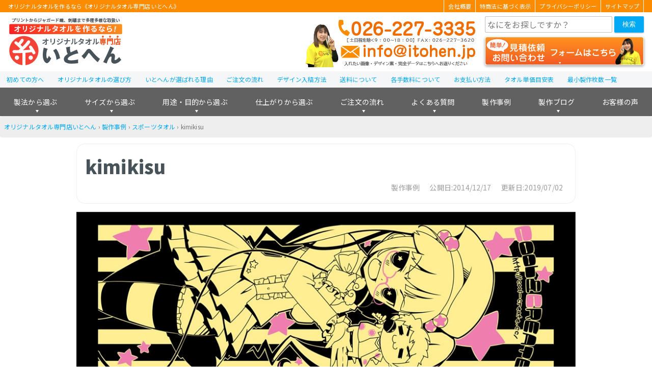

--- FILE ---
content_type: text/html; charset=UTF-8
request_url: https://itohen-towel.jp/works/7687/
body_size: 42004
content:
<!DOCTYPE HTML><html lang="ja"><head><meta charset="utf-8"><meta http-equiv="X-UA-Compatible" content="IE=edge,chrome=1"><meta name="viewport" content="width=device-width,initial-scale=1"><meta name="google-site-verification" content="WaEvLc2ndboJwU9n33ulh_u6u89GUOB3Nw3fQorkDp0"><meta name="thumbnail" content=""><script data-cfasync="false" id="ao_optimized_gfonts_config">WebFontConfig={google:{families:["Noto Sans JP:400,700,900"] },classes:false, events:false, timeout:1500};</script><link rel="shortcut icon" href="https://itohen-towel.jp/lib/themes/itohen_v6/img/favicon.ico"><title>kimikisu | オリジナルタオル専門店いとへん</title><meta name="robots" content="max-snippet:-1, max-image-preview:large, max-video-preview:-1" /><link rel="canonical" href="https://itohen-towel.jp/works/7687/" /><meta name="generator" content="All in One SEO (AIOSEO) 4.9.2" /><meta property="og:locale" content="ja_JP" /><meta property="og:site_name" content="オリジナルタオル専門店いとへん | オリジナルタオル・名入れタオルを作るなら、年間製作実績1,000,000枚超！創業1948年の経験豊富なオリジナルタオル専門店いとへんで！大人気のマフラータオルを中心に1枚から製作可能！" /><meta property="og:type" content="article" /><meta property="og:title" content="kimikisu | オリジナルタオル専門店いとへん" /><meta property="og:url" content="https://itohen-towel.jp/works/7687/" /><meta property="og:image" content="https://itohen-towel.jp/uploads/2014/12/4a332f05ade4ac7bb3c46c472cb5eac8.png" /><meta property="og:image:secure_url" content="https://itohen-towel.jp/uploads/2014/12/4a332f05ade4ac7bb3c46c472cb5eac8.png" /><meta property="og:image:width" content="200" /><meta property="og:image:height" content="75" /><meta property="article:published_time" content="2014-12-17T05:44:53+00:00" /><meta property="article:modified_time" content="2019-07-02T03:47:53+00:00" /><meta name="twitter:card" content="summary" /><meta name="twitter:title" content="kimikisu | オリジナルタオル専門店いとへん" /><meta name="twitter:image" content="https://itohen-towel.jp/uploads/2014/12/4a332f05ade4ac7bb3c46c472cb5eac8.png" /><style media="all">img:is([sizes="auto" i],[sizes^="auto," i]){contain-intrinsic-size:3000px 1500px}
@font-face{font-family:'icomoon';src:url("https://itohen-towel.jp/lib/themes/itohen_v4/font/icomoon/icomoon.eot") format("embedded-opentype"),url("https://itohen-towel.jp/lib/themes/itohen_v4/font/icomoon//icomoon.ttf") format("truetype"),url("https://itohen-towel.jp/lib/themes/itohen_v4/font/icomoon//icomoon.woff") format("woff"),url("https://itohen-towel.jp/lib/themes/itohen_v4/font/icomoon//icomoon.svg") format("svg");font-weight:400;font-style:normal;unicode-range:U+e986,U+e9bd,U+ea0a,U+ea0b,U+ea3a}html{font-size:100%}body{font-size:16px;font-size:1rem;font-family:"Noto Sans CJK JP","Noto Sans JP",-apple-system,BlinkMacSystemFont,"Helvetica Neue",YuGothic,"ヒラギノ角ゴ ProN W3",Hiragino Kaku Gothic ProN,Arial,"メイリオ",Meiryo,sans-serif;-webkit-text-size-adjust:100%;-moz-text-size-adjust:100%;text-size-adjust:100%;margin:0;padding:0;width:100%;color:#485259;background:#fff}h1{display:block;background:#fff;color:#485259;margin:0;padding:0;clear:both}h1 a{color:inherit}h2{display:block;color:#fff;background:#fb8c00;margin:.75rem 0;padding:1rem;clear:both;font-weight:700;border-radius:1rem}h3,.h3-style{display:block;padding:1rem;margin:.75rem 0;font-weight:700;color:#485259;background:#eee;border-radius:1rem;clear:both}h3 a,.h3-style a{color:inherit;text-decoration:underline}h3 a:hover,.h3-style a:hover{text-decoration:none}h4{font-size:16px;font-size:1rem;display:block;font-weight:700;color:#485259;border-bottom:2px dashed #ffa726;margin:.75rem 0;clear:both}h4~h4{margin-top:1rem}h5{font-weight:700}blockquote{position:relative;overflow:hidden;margin:.75rem 0;padding:.5rem .75rem;background:#eee;border-radius:4px}blockquote:before{content:'“';position:absolute;top:.25rem;left:.25rem;line-height:1;color:#bdbdbd}blockquote:after{content:"”";position:absolute;bottom:.25rem;right:.25rem;line-height:1;color:#bdbdbd}ul{margin:1rem 0;padding-left:1.75rem;list-style-position:outside}ul.note{border-radius:4px;background:#fff8f7;border:4px solid #fccbc7}figure{margin:0;padding:0}figcaption{font-size:12px;font-size:.75rem;margin:.25em;color:#768691}a{color:#03a9f4;text-decoration:none}a:hover,a:active{color:#fb8c00;text-decoration:underline}table{border-radius:4px;border:2px solid #e0e0e0;border-collapse:separate;border-spacing:0;width:100%;margin:1em auto}table tr:first-child>*{border-top:none}table tr:first-child>*:first-child{border-radius:4px 0 0}table tr:first-child>*:last-child{border-radius:0 4px 0 0}table tr:last-child>*:first-child{border-radius:0 0 0 4px}table tr:last-child>*:last-child{border-radius:0 0 4px}table tr th,table tr td{padding:.75em;border-top:2px solid #e0e0e0;border-right:2px solid #e0e0e0}table tr th:last-child,table tr td:last-child{border-right:none}table tr th,table tr td.th{white-space:nowrap;background:#eee;text-align:left;font-weight:700}table tr img.aligncenter{margin:0 auto;padding:0}form{border-radius:4px;margin:.75rem auto}form p{font-size:12px;font-size:.75rem;margin:0}form fieldset{border:none;margin:1.5rem 0;padding:0}form fieldset legend{font-size:24px;font-size:1.5rem;display:block;width:100%;border-bottom:2px solid #e0e0e0;font-weight:700}form fieldset legend~*{margin-left:.5rem}form .form-item-wrap{margin:.75rem 0;border-bottom:1px solid #f5f5f5;padding:1rem 0}form .form-item-wrap:last-child{border-bottom:none}form .form-item-label{font-size:16px;font-size:1rem;display:block;font-weight:700;flex:30% 0 1;margin:0 1rem 0 0}form .form-item-label .wpcf7-list-item-label{font-weight:400}form .form-item{flex:65% 1 1}form .caption{font-size:12px;font-size:.75rem;display:block}form mark{border-radius:2px;display:inline;margin-left:.5em;padding:0 .25em;font-weight:400;color:#fff}form mark.required{background:#f44336}form mark.any{background:#8bc34a}form input[type=text],form input[type=email],form input[type=tel],form select{font-size:16px;font-size:1rem;font-family:"Noto Sans CJK JP","Noto Sans JP",-apple-system,BlinkMacSystemFont,"Helvetica Neue",YuGothic,"ヒラギノ角ゴ ProN W3",Hiragino Kaku Gothic ProN,Arial,"メイリオ",Meiryo,sans-serif;-webkit-text-size-adjust:100%;-moz-text-size-adjust:100%;text-size-adjust:100%;border-radius:2px;box-sizing:border-box;margin-right:.25em;padding:0 .25rem;width:60%;height:2rem;line-height:2rem;background:#fff;border:2px solid #bdbdbd}form input[type=text]:focus,form input[type=text]:hover,form input[type=email]:focus,form input[type=email]:hover,form input[type=tel]:focus,form input[type=tel]:hover,form select:focus,form select:hover{border:2px solid #03a9f4}form input[type=file]{cursor:pointer;width:100%;margin:.75em 0}form input[type=submit]{background:#2ebcfc;background:linear-gradient(to bottom,#2ebcfc 0%,#03a9f4 100%);filter:progid:DXImageTransform.Microsoft.gradient(startColorstr='$start-color',endColorstr='$end-color',GradientType=0);box-shadow:2px 2px 5px #e0e0e0;border-radius:4px;box-sizing:border-box;color:#fff;border-top:none;border-bottom:2px solid #0286c2;text-align:center;text-decoration:none;display:block;margin:0 auto;cursor:pointer}form input[type=submit]:hover{background:#03a9f4;background:linear-gradient(to bottom,#03a9f4 0%,#0286c2 100%);filter:progid:DXImageTransform.Microsoft.gradient(startColorstr='$start-color',endColorstr='$end-color',GradientType=0);color:#fff;border-top:2px solid #fff;border-bottom:none}form input[type=radio],form input[type=checkbox]{display:none}form input[type=radio]+span,form input[type=checkbox]+span{position:relative;display:block;min-height:1.5rem;line-height:1.5rem;padding:0 .5rem 0 1.75rem;cursor:pointer}form input[type=radio]+span:before,form input[type=checkbox]+span:before{border-radius:2px;content:"";position:absolute;top:0;left:0;display:block;box-sizing:border-box;margin:.25rem;width:1rem;height:1rem;border:2px solid #bdbdbd;background:#fff}form input[type=radio]+span:before{border-radius:50%}form input[type=radio]:checked+span:before{border-color:#fb8c00;background:#ffba62}form input[type=checkbox]:checked+span:before{border-color:#fff;background:#fff}form input[type=checkbox]:checked+span:after{content:"\002713";position:absolute;left:0;top:0;margin:.25rem;width:1rem;border:2px solid #ffa276;height:1rem;line-height:1rem;font-weight:700;box-sizing:border-box;text-align:center;color:#ff5722;border-radius:2px}form input[name=num],form input[name=budget]{min-width:2em}form input:focus{outline:none}form textarea{font-size:16px;font-size:1rem;font-family:"Noto Sans CJK JP","Noto Sans JP",-apple-system,BlinkMacSystemFont,"Helvetica Neue",YuGothic,"ヒラギノ角ゴ ProN W3",Hiragino Kaku Gothic ProN,Arial,"メイリオ",Meiryo,sans-serif;-webkit-text-size-adjust:100%;-moz-text-size-adjust:100%;text-size-adjust:100%;border-radius:4px;box-sizing:border-box;width:100%;min-height:10em;line-height:1.35 !important;outline:0;border:2px solid #bdbdbd}form textarea:focus,form textarea:hover{border:2px solid #03a9f4}.aligncenter{display:block;margin:1.2em auto;margin:1.2em auto}.alignright{float:right;margin:0 0 1.2em 1.2em;margin:0 0 1.2em 1.2em}.alignleft{float:left;margin:0 1.2em 1.2em 0;margin:0 1.2em 1.2em 0}img[class*=wp-image-],img[class*=attachment-]{height:auto;max-width:100%}.wp-block-image{margin:1em auto !important}.wp-block-column:not(:last-child){margin-right:1rem !important}.wp-block-column:not(:first-child),.wp-block-column:nth-child(2n){margin-left:0 !important}.wp-block-button{margin:.75rem auto;text-align:right}.wp-block-button .wp-block-button__link{background:#2ebcfc;background:linear-gradient(to bottom,#2ebcfc 0%,#03a9f4 100%);filter:progid:DXImageTransform.Microsoft.gradient(startColorstr='$start-color',endColorstr='$end-color',GradientType=0);box-shadow:2px 2px 5px #e0e0e0;border-radius:4px;box-sizing:border-box;color:#fff;border-top:none;border-bottom:2px solid #0286c2;text-align:center;text-decoration:none;font-size:14px;font-size:.875rem;display:inline-block;padding:0 .75rem;font-weight:400 !important}.wp-block-button .wp-block-button__link:hover{background:#03a9f4;background:linear-gradient(to bottom,#03a9f4 0%,#0286c2 100%);filter:progid:DXImageTransform.Microsoft.gradient(startColorstr='$start-color',endColorstr='$end-color',GradientType=0);color:#fff;border-top:2px solid #fff;border-bottom:none}.wp-block-media-text{align-items:start !important;grid-template-columns:30% auto !important}.wp-block-media-text .wp-block-media-text__media{margin:1em 0 !important}.wp-block-media-text .wp-block-media-text__content{padding:0 .75rem !important}#go-top{font-size:32px;font-size:2rem;position:fixed;z-index:1;bottom:2.5rem;right:1rem;margin:0;padding:0}#go-top a{background:#6ec071;background:linear-gradient(to bottom,#6ec071 0%,#4caf50 100%);filter:progid:DXImageTransform.Microsoft.gradient(startColorstr='$start-color',endColorstr='$end-color',GradientType=0);box-shadow:2px 2px 5px #e0e0e0;border-radius:4px;box-sizing:border-box;color:#fff;border-top:none;border-bottom:2px solid #3d8b40;text-align:center;text-decoration:none;display:block;width:3rem;height:3rem;line-height:3rem;color:#fff;background:#4caf50;text-align:center;text-decoration:none}#go-top a:hover{background:#4caf50;background:linear-gradient(to bottom,#4caf50 0%,#3d8b40 100%);filter:progid:DXImageTransform.Microsoft.gradient(startColorstr='$start-color',endColorstr='$end-color',GradientType=0);color:#fff;border-top:2px solid #fff;border-bottom:none}#go-top a:before{content:"\ea3a";font-family:icomoon;display:block;font-size:1.25rem;padding-top:2px}body>header{margin:0;padding:0 0 .25rem;background:#fff}body>header>div{margin:0 auto;width:calc( 100% - 2rem);max-width:1280px;display:flex;justify-content:space-between}#header-msg{background:#fb8c00;color:#fff;width:100%;max-width:100%;margin:0 0 .5rem}#header-msg div{display:flex;width:calc(100% - 2rem);max-width:1280px;margin:0 auto}#header-msg h1,#header-msg span{font-size:11px;display:block;flex:1 1 auto;width:50%;background:0 0;color:#fff;font-weight:400}#header-msg ul{flex:1 1 auto;list-style:none;font-size:11px;color:#fff !important;margin:0 0 0 auto;padding:0;width:50%;display:flex;justify-content:flex-end}#header-msg ul li{padding:0;border-left:1px solid #fff}#header-msg ul li:last-child{border-right:1px solid #fff}#header-msg ul li a{display:block;padding:0 .5rem;color:#fff;text-decoration:none}#header-msg ul li a:hover{text-decoration:underline}body>header.sticky #header-msg{display:none}#header-logo{position:relative;margin:0;padding:0;line-height:0;background-repeat:no-repeat;background-color:#fff}#header-logo a{display:block;position:absolute;height:100%;width:100%}#header-tel a{display:block}#header-tel img{display:block;vertical-align:bottom}#header-controls{flex:0 0 312px;width:312px}#header-controls .contact-button{margin:.5rem 0 .25rem}body>header.sticky #header-controls .contact-button{flex:1 0 236px;margin:0}#header-controls .contact-button a{font-size:16px;font-size:1rem;display:block;background-image:url(//itohen-towel.jp/lib/themes/itohen_v6/css/../img/contact-btn.png);background-size:cover;background-repeat:no-repeat;border-radius:4px;box-shadow:0 2px 5px #9e9e9e;box-sizing:border-box;color:#fff;border-top:none;text-align:center;text-decoration:none;width:100%;height:3.5rem;line-height:3.5rem}#header-controls .contact-button a:hover{opacity:.7}body>header.sticky #header-controls .contact-button a{background:#ff8a65;background:linear-gradient(to bottom,#ff8a65 0%,#f4511e 100%);filter:progid:DXImageTransform.Microsoft.gradient(startColorstr='$start-color',endColorstr='$end-color',GradientType=0);background:#ff7e55;background:linear-gradient(to bottom,#ff7e55 0%,#ff5722 100%);filter:progid:DXImageTransform.Microsoft.gradient(startColorstr='$start-color',endColorstr='$end-color',GradientType=0);box-shadow:2px 2px 5px #e0e0e0;border-radius:4px;box-sizing:border-box;color:#fff;border-top:none;border-bottom:2px solid #ee3900;text-align:center;text-decoration:none;font-size:14px;font-size:.875rem;height:36px;line-height:36px}body>header.sticky #header-controls .contact-button a:before{content:'お見積り･お問い合わせフォーム'}body>header.sticky #header-controls .contact-button a:hover{background:#ff5722;background:linear-gradient(to bottom,#ff5722 0%,#ee3900 100%);filter:progid:DXImageTransform.Microsoft.gradient(startColorstr='$start-color',endColorstr='$end-color',GradientType=0);color:#fff;border-top:2px solid #fff;border-bottom:none;top:0}.search-box form{display:flex;box-sizing:border-box;margin:0;padding:0;width:100%;border:none}.search-box form input{display:inline-block;border:1px solid #bdbdbd;width:calc(100% - 2rem)}.search-box form input:hover,.search-box form input:focus{border:1px solid #03a9f4}.search-box form button{width:4rem;height:2rem;color:#fff;background:#03a9f4;border:none;cursor:pointer;border-radius:2px;box-shadow:0 1px 3px #bdbdbd}.search-box form button i{font-style:normal;margin:0}#header-menu-button{position:relative}#header-menu-button label{border-radius:2px;font-size:10px;font-size:.625rem;position:relative;display:block;box-sizing:border-box;padding-top:1.8rem;width:3rem;height:3rem;color:#ffa726;background:#fff;border:2px solid #ffa726;text-align:center;cursor:pointer}#header-menu-button label:before{content:'≡';position:absolute;z-index:1;top:0;width:3rem;display:block;text-align:center;color:#ff9800;font-size:1.25rem}#header-menu-button span{display:none}#gnav{width:100%}#gnav img{max-width:100%;height:auto}#gnav-menu>li>a{color:#fff;text-decoration:none}#gnav-menu>li:last-of-type>div{right:0;width:-webkit-max-content;width:-moz-max-content;width:max-content}#gnav-menu>li.menu-item-faq>div,#gnav-menu>li.menu-item-works-blog>div,#gnav-menu>li.menu-item-order-flow>div,#gnav-menu>li.menu-item-works.has-child>div{left:auto;width:-webkit-max-content;width:-moz-max-content;width:max-content;min-width:300px}#gnav-menu>li.menu-item-faq>div>div,#gnav-menu>li.menu-item-works-blog>div>div,#gnav-menu>li.menu-item-order-flow>div>div,#gnav-menu>li.menu-item-works.has-child>div>div{display:none}#gnav-menu>li.menu-item-faq>div>ul,#gnav-menu>li.menu-item-works-blog>div>ul,#gnav-menu>li.menu-item-order-flow>div>ul,#gnav-menu>li.menu-item-works.has-child>div>ul{width:auto}#gnav-menu>li.menu-item-faq>div>ul>li,#gnav-menu>li.menu-item-works-blog>div>ul>li,#gnav-menu>li.menu-item-order-flow>div>ul>li,#gnav-menu>li.menu-item-works.has-child>div>ul>li{width:100%;margin:0;border-radius:4px}#gnav-menu>li:nth-of-type(-n+3)>div>ul>li:last-child{margin-bottom:4rem}#gnav_support_menu{font-size:12px;font-size:.75rem;display:block;height:2rem;line-height:2rem;width:100%;margin:0 auto;background:#f5f6f7}#gnav_support_menu>ul{position:relative;display:flex;max-width:1280px;width:100%;margin:0 auto;padding:0;list-style:none;border-radius:4px 4px 0 0}#gnav_support_menu>ul>li{font-weight:500;padding:0 .828rem}#gnav_support_menu>ul>li a{text-decoration:none}#gnav_support_menu>ul>li a:hover{text-decoration:none}main .contents-index{display:none}main .page-title{border:1px solid #eee;border-radius:1rem;padding:1rem}main .page-date{font-size:14px;color:#9e9e9e;text-align:right}main .page-date span{display:inline-block;margin:0 .5rem}main a figcaption{color:#03a9f4}main a img{box-shadow:0px 2px 4px #485259}main a:hover img{opacity:.7}main img{display:block;max-width:100%;height:auto;margin:0 auto}main dl{font-size:14px;font-size:.875rem}main dl dt{background:#def4ff;font-weight:700;padding:.75em 1em}main dl dd{padding:.75em;margin:.25em 1.25em .5em 1em;border-left:5px solid #03a9f4}.pagination{clear:both;background:0 0;margin:.75rem 0}.pagination span{display:inline-block;min-width:2rem;margin-right:.75rem;text-align:center}.pagination .page a,.pagination .page-numbers a{background:#2ebcfc;background:linear-gradient(to bottom,#2ebcfc 0%,#03a9f4 100%);filter:progid:DXImageTransform.Microsoft.gradient(startColorstr='$start-color',endColorstr='$end-color',GradientType=0);box-shadow:2px 2px 5px #e0e0e0;border-radius:4px;box-sizing:border-box;color:#fff;border-top:none;border-bottom:2px solid #0286c2;text-align:center;text-decoration:none;display:block;padding:0}.pagination .page a:hover,.pagination .page-numbers a:hover{background:#03a9f4;background:linear-gradient(to bottom,#03a9f4 0%,#0286c2 100%);filter:progid:DXImageTransform.Microsoft.gradient(startColorstr='$start-color',endColorstr='$end-color',GradientType=0);color:#fff;border-top:2px solid #fff;border-bottom:none}.pagination .page.current a,.pagination .page-numbers.current a{color:#03a9f4;background:#fff;top:2px;border:2px solid #03a9f4}.pagination.controls{display:flex;justify-content:space-between}.pagination.controls .newer,.pagination.controls .older{margin-right:0}.pagination.controls .newer a,.pagination.controls .older a{background:#2ebcfc;background:linear-gradient(to bottom,#2ebcfc 0%,#03a9f4 100%);filter:progid:DXImageTransform.Microsoft.gradient(startColorstr='$start-color',endColorstr='$end-color',GradientType=0);box-shadow:2px 2px 5px #e0e0e0;border-radius:4px;box-sizing:border-box;color:#fff;border-top:none;border-bottom:2px solid #0286c2;text-align:center;text-decoration:none;display:block;padding:0}.pagination.controls .newer a:hover,.pagination.controls .older a:hover{background:#03a9f4;background:linear-gradient(to bottom,#03a9f4 0%,#0286c2 100%);filter:progid:DXImageTransform.Microsoft.gradient(startColorstr='$start-color',endColorstr='$end-color',GradientType=0);color:#fff;border-top:2px solid #fff;border-bottom:none}#sidebar .widget{border-radius:4px;margin:.75rem auto}#sidebar .widget.widget_nav_menu{border:2px solid #e0e0e0}#sidebar .widget a{display:block}#sidebar .widget a img{display:block}#sidebar h1,#sidebar .sidebar-title{font-size:16px;font-size:1rem;display:block;margin:0;padding:.3125rem .625rem;background-color:#eee;color:#485259;font-weight:700}#sidebar h1 a,#sidebar .sidebar-title a{color:#485259}#sidebar h2{margin:.75rem .75rem 0;border-bottom:2px solid #ffa726;font-weight:400}#sidebar ul{margin:0;padding:0}#sidebar ul>li{font-size:14px;font-size:.875rem;display:block;padding:.25rem .75rem;border-top:2px solid #e7eaec}#sidebar ul>li:first-child{border:none}#sidebar img{max-width:100%;height:auto}body>footer{margin-top:12px;margin-top:.75rem}#footer-content-wrap{color:#fff;background:#424242}#footer-logo a{display:block}#footer-logo a img{display:block}#footer-menu{font-size:12px;font-size:.75rem}#footer-menu .header-style{font-size:14px;font-size:.875rem;display:block;text-align:center;font-weight:700;border-bottom:2px solid #fff}#footer-menu a{color:#fff}#footer-copyright{text-align:center}#footer-copyright small{font-size:12px;font-size:.75rem;display:block;color:#fff;background:#292929;text-align:center}@incldue media(tb,pc){.gnav{display:none}}.clearfix{overflow:hidden;zoom:1}.clearfix:after{content:"";display:block;clear:both}.text-error,.wpcf7-not-valid-tip{color:#f44336}.text-alert{color:#ffc107}.text-allow{color:#4caf50}.wpcf7-validation-errors{border:none;background:#fff4d3;color:#ffc107}.card,.card-box>*{padding:0 12px;padding:0 .75rem;border-radius:4px;display:block;background:#fff;border:4px solid #e0e0e0}a.card,.card-box>a{text-decoration:none;color:inherit}a.card:hover,.card-box>a:hover{box-shadow:0 0 5px #03a9f4;border-color:#03a9f4;color:inherit}.flex-2{display:flex;justify-content:space-between;flex-wrap:wrap;margin:.75rem auto;padding:0;list-style:none}.flex-2>*{display:block;flex:0 1 auto;box-sizing:border-box;width:calc( ( 100% - ( .75rem * ( 2 - 1 ) ) ) / 2)}.flex-2>*:nth-child(n+3){margin-top:.75rem}.flex-2>*:nth-child(2n+1):last-child{margin-right:calc( ( 100% - ( .75rem * ( 2 - 1 ) ) ) / 2 * (2 - 1) + .75rem * ( 2 - 1 ))}.flex-3{display:flex;justify-content:space-between;flex-wrap:wrap;margin:.75rem auto;padding:0;list-style:none}.flex-3>*{display:block;flex:0 1 auto;box-sizing:border-box;width:calc( ( 100% - ( .75rem * ( 3 - 1 ) ) ) / 3)}.flex-3>*:nth-child(n+4){margin-top:.75rem}.flex-3>*:nth-child(3n+1):last-child{margin-right:calc( ( 100% - ( .75rem * ( 3 - 1 ) ) ) / 3 * (3 - 1) + .75rem * ( 3 - 1 ))}.flex-3>*:nth-child(3n+2):last-child{margin-right:calc( ( 100% - ( .75rem * ( 3 - 1 ) ) ) / 3 * (3 - 2) + .75rem * ( 3 - 2 ))}.flex-4{display:flex;justify-content:space-between;flex-wrap:wrap;margin:.75rem auto;padding:0;list-style:none}.flex-4>*{display:block;flex:0 1 auto;box-sizing:border-box;width:calc( ( 100% - ( .75rem * ( 4 - 1 ) ) ) / 4)}.flex-4>*:nth-child(n+5){margin-top:.75rem}.flex-4>*:nth-child(4n+1):last-child{margin-right:calc( ( 100% - ( .75rem * ( 4 - 1 ) ) ) / 4 * (4 - 1) + .75rem * ( 4 - 1 ))}.flex-4>*:nth-child(4n+2):last-child{margin-right:calc( ( 100% - ( .75rem * ( 4 - 1 ) ) ) / 4 * (4 - 2) + .75rem * ( 4 - 2 ))}.flex-4>*:nth-child(4n+3):last-child{margin-right:calc( ( 100% - ( .75rem * ( 4 - 1 ) ) ) / 4 * (4 - 3) + .75rem * ( 4 - 3 ))}.flex-5{display:flex;justify-content:space-between;flex-wrap:wrap;margin:.75rem auto;padding:0;list-style:none}.flex-5>*{display:block;flex:0 1 auto;box-sizing:border-box;width:calc( ( 100% - ( .75rem * ( 5 - 1 ) ) ) / 5)}.flex-5>*:nth-child(n+6){margin-top:.75rem}.flex-5>*:nth-child(5n+1):last-child{margin-right:calc( ( 100% - ( .75rem * ( 5 - 1 ) ) ) / 5 * (5 - 1) + .75rem * ( 5 - 1 ))}.flex-5>*:nth-child(5n+2):last-child{margin-right:calc( ( 100% - ( .75rem * ( 5 - 1 ) ) ) / 5 * (5 - 2) + .75rem * ( 5 - 2 ))}.flex-5>*:nth-child(5n+3):last-child{margin-right:calc( ( 100% - ( .75rem * ( 5 - 1 ) ) ) / 5 * (5 - 3) + .75rem * ( 5 - 3 ))}.flex-5>*:nth-child(5n+4):last-child{margin-right:calc( ( 100% - ( .75rem * ( 5 - 1 ) ) ) / 5 * (5 - 4) + .75rem * ( 5 - 4 ))}.flex-6{display:flex;justify-content:space-between;flex-wrap:wrap;margin:.75rem auto;padding:0;list-style:none}.flex-6>*{display:block;flex:0 1 auto;box-sizing:border-box;width:calc( ( 100% - ( .75rem * ( 6 - 1 ) ) ) / 6)}.flex-6>*:nth-child(n+7){margin-top:.75rem}.flex-6>*:nth-child(6n+1):last-child{margin-right:calc( ( 100% - ( .75rem * ( 6 - 1 ) ) ) / 6 * (6 - 1) + .75rem * ( 6 - 1 ))}.flex-6>*:nth-child(6n+2):last-child{margin-right:calc( ( 100% - ( .75rem * ( 6 - 1 ) ) ) / 6 * (6 - 2) + .75rem * ( 6 - 2 ))}.flex-6>*:nth-child(6n+3):last-child{margin-right:calc( ( 100% - ( .75rem * ( 6 - 1 ) ) ) / 6 * (6 - 3) + .75rem * ( 6 - 3 ))}.flex-6>*:nth-child(6n+4):last-child{margin-right:calc( ( 100% - ( .75rem * ( 6 - 1 ) ) ) / 6 * (6 - 4) + .75rem * ( 6 - 4 ))}.flex-6>*:nth-child(6n+5):last-child{margin-right:calc( ( 100% - ( .75rem * ( 6 - 1 ) ) ) / 6 * (6 - 5) + .75rem * ( 6 - 5 ))}.bnr-review{border-radius:4px;overflow:hidden;box-sizing:border-box;margin:.75rem auto}.bnr-review a{background:#2ebcfc;background:linear-gradient(to bottom,#2ebcfc 0%,#03a9f4 100%);filter:progid:DXImageTransform.Microsoft.gradient(startColorstr='$start-color',endColorstr='$end-color',GradientType=0);box-shadow:2px 2px 5px #e0e0e0;border-radius:4px;box-sizing:border-box;color:#fff;border-top:none;border-bottom:2px solid #0286c2;text-align:center;text-decoration:none;font-size:14px;font-size:.875rem;height:3rem;line-height:3rem;width:320px}.bnr-review a:hover{background:#03a9f4;background:linear-gradient(to bottom,#03a9f4 0%,#0286c2 100%);filter:progid:DXImageTransform.Microsoft.gradient(startColorstr='$start-color',endColorstr='$end-color',GradientType=0);color:#fff;border-top:2px solid #fdeff4;border-bottom:none}.bnr-works-design{border-radius:4px;overflow:hidden;box-sizing:border-box;margin:.75rem auto}.bnr-works-design a{background:#2ebcfc;background:linear-gradient(to bottom,#2ebcfc 0%,#03a9f4 100%);filter:progid:DXImageTransform.Microsoft.gradient(startColorstr='$start-color',endColorstr='$end-color',GradientType=0);box-shadow:2px 2px 5px #e0e0e0;border-radius:4px;box-sizing:border-box;color:#fff;border-top:none;border-bottom:2px solid #0286c2;text-align:center;text-decoration:none;font-size:14px;font-size:.875rem;height:3rem;line-height:3rem;width:320px}.bnr-works-design a:hover{background:#03a9f4;background:linear-gradient(to bottom,#03a9f4 0%,#0286c2 100%);filter:progid:DXImageTransform.Microsoft.gradient(startColorstr='$start-color',endColorstr='$end-color',GradientType=0);color:#fff;border-top:2px solid #e8e1f5;border-bottom:none}.bnr-works-blog{border-radius:4px;overflow:hidden;box-sizing:border-box;margin:.75rem auto}.bnr-works-blog a{background:#2ebcfc;background:linear-gradient(to bottom,#2ebcfc 0%,#03a9f4 100%);filter:progid:DXImageTransform.Microsoft.gradient(startColorstr='$start-color',endColorstr='$end-color',GradientType=0);box-shadow:2px 2px 5px #e0e0e0;border-radius:4px;box-sizing:border-box;color:#fff;border-top:none;border-bottom:2px solid #0286c2;text-align:center;text-decoration:none;font-size:14px;font-size:.875rem;height:3rem;line-height:3rem;width:320px}.bnr-works-blog a:hover{background:#03a9f4;background:linear-gradient(to bottom,#03a9f4 0%,#0286c2 100%);filter:progid:DXImageTransform.Microsoft.gradient(startColorstr='$start-color',endColorstr='$end-color',GradientType=0);color:#fff;border-top:2px solid #eaf6eb;border-bottom:none}.bnr-contact img{border-radius:1rem}.btn-more,.button-more{background:#2ebcfc;background:linear-gradient(to bottom,#2ebcfc 0%,#03a9f4 100%);filter:progid:DXImageTransform.Microsoft.gradient(startColorstr='$start-color',endColorstr='$end-color',GradientType=0);box-shadow:2px 2px 5px #e0e0e0;border-radius:4px;box-sizing:border-box;color:#fff;border-top:none;border-bottom:2px solid #0286c2;text-align:center;text-decoration:none;display:block;width:100%;height:3rem;line-height:3rem;margin:.75rem auto}.btn-more:hover,.button-more:hover{background:#03a9f4;background:linear-gradient(to bottom,#03a9f4 0%,#0286c2 100%);filter:progid:DXImageTransform.Microsoft.gradient(startColorstr='$start-color',endColorstr='$end-color',GradientType=0);color:#fff;border-top:2px solid #fff;border-bottom:none}p.link-btn-read-more{margin-top:0;text-align:right}p.link-btn-read-more a{background:#2ebcfc;background:linear-gradient(to bottom,#2ebcfc 0%,#03a9f4 100%);filter:progid:DXImageTransform.Microsoft.gradient(startColorstr='$start-color',endColorstr='$end-color',GradientType=0);box-shadow:2px 2px 5px #e0e0e0;border-radius:4px;box-sizing:border-box;color:#fff;border-top:none;border-bottom:2px solid #0286c2;text-align:center;text-decoration:none;display:inline-block;padding:0 .75rem}p.link-btn-read-more a:hover{background:#03a9f4;background:linear-gradient(to bottom,#03a9f4 0%,#0286c2 100%);filter:progid:DXImageTransform.Microsoft.gradient(startColorstr='$start-color',endColorstr='$end-color',GradientType=0);color:#fff;border-top:2px solid #fff;border-bottom:none}.button-contact{background:#ff7e55;background:linear-gradient(to bottom,#ff7e55 0%,#ff5722 100%);filter:progid:DXImageTransform.Microsoft.gradient(startColorstr='$start-color',endColorstr='$end-color',GradientType=0);box-shadow:2px 2px 5px #e0e0e0;border-radius:4px;box-sizing:border-box;color:#fff;border-top:none;border-bottom:2px solid #ee3900;text-align:center;text-decoration:none;font-size:14px;font-size:.875rem;width:100%;height:3.5rem;line-height:3.5rem}.button-contact:hover{background:#ff5722;background:linear-gradient(to bottom,#ff5722 0%,#ee3900 100%);filter:progid:DXImageTransform.Microsoft.gradient(startColorstr='$start-color',endColorstr='$end-color',GradientType=0);color:#fff;border-top:2px solid #fff;border-bottom:none}.clearfix{overflow:hidden;zoom:1}.clearfix:after{content:"";display:block;clear:both}.text-error,.wpcf7-not-valid-tip{color:#f44336}.text-alert{color:#ffc107}.text-allow{color:#4caf50}.wpcf7-validation-errors{border:none;background:#fff4d3;color:#ffc107}ul.link-list{padding:0;list-style:none}ul.link-list>li{display:inline-block}ul.link-list>li>a{background:#2ebcfc;background:linear-gradient(to bottom,#2ebcfc 0%,#03a9f4 100%);filter:progid:DXImageTransform.Microsoft.gradient(startColorstr='$start-color',endColorstr='$end-color',GradientType=0);font-size:14px;font-size:.875rem;border-radius:4px;display:block;margin:.25rem;padding:0 .5rem;color:#fff;text-decoration:none}ul.link-list>li>a:hover{background:#03a9f4;background:linear-gradient(to bottom,#03a9f4 0%,#0286c2 100%);filter:progid:DXImageTransform.Microsoft.gradient(startColorstr='$start-color',endColorstr='$end-color',GradientType=0)}ol.ranking,ul.ranking{margin:0;padding:0;z-index:0;list-style:none}ol.ranking li,ul.ranking li{position:relative;display:block;padding:0;border:none;border-radius:4px}ol.ranking li .ranking-heading,ul.ranking li .ranking-heading{display:block;width:100%;text-align:center;padding:.5em 0;font-weight:700;color:#485259;border-radius:4px 4px 0 0}ol.ranking li:nth-child(1),ul.ranking li:nth-child(1){border-color:#ffc107;box-shadow:0 2px 5px #ffc107}ol.ranking li:nth-child(1) .ranking-heading,ul.ranking li:nth-child(1) .ranking-heading{background:linear-gradient(30deg,#ffeb3b,#ff9800);color:#485259}ol.ranking li:nth-child(2),ul.ranking li:nth-child(2){border-color:#e0e0e0;box-shadow:0 2px 5px #e0e0e0}ol.ranking li:nth-child(2) .ranking-heading,ul.ranking li:nth-child(2) .ranking-heading{color:#485259;background:linear-gradient(30deg,#fafafa,#bdbdbd)}ol.ranking li:nth-child(3),ul.ranking li:nth-child(3){border-color:#a88e85;box-shadow:0 2px 5px #a88e85}ol.ranking li:nth-child(3) .ranking-heading,ul.ranking li:nth-child(3) .ranking-heading{color:#485259;background:linear-gradient(30deg,#efebe9,#a1887f)}ol.ranking li p,ul.ranking li p{font-size:14px;font-size:.875rem;margin:0;padding:0 .5rem}ol.ranking li a img,ul.ranking li a img{box-shadow:none}.tab input[type=radio]{display:none}.tab .tab-menu{margin:.75rem 0}.tab .tab-menu label{background:#6ec071;background:linear-gradient(to bottom,#6ec071 0%,#4caf50 100%);filter:progid:DXImageTransform.Microsoft.gradient(startColorstr='$start-color',endColorstr='$end-color',GradientType=0);box-shadow:2px 2px 5px #e0e0e0;border-radius:4px;box-sizing:border-box;color:#fff;border-top:none;border-bottom:2px solid #3d8b40;text-align:center;text-decoration:none;cursor:pointer;font-weight:400;height:1.75rem;line-height:1.75rem}.tab .tab-menu label:hover{background:#4caf50;background:linear-gradient(to bottom,#4caf50 0%,#3d8b40 100%);filter:progid:DXImageTransform.Microsoft.gradient(startColorstr='$start-color',endColorstr='$end-color',GradientType=0);color:#fff;border-top:2px solid #fff;border-bottom:none}.tab article{padding:0 12px;padding:0 .75rem;border-radius:4px;display:block;background:#fff;border:4px solid #e0e0e0;display:none}.tab input:nth-of-type(1):checked~.tab-menu label:nth-of-type(1){color:#4caf50;background:#fff;border:2px solid #4caf50;top:2px}.tab input:nth-of-type(1):checked~article:nth-of-type(1){display:block}.tab input:nth-of-type(2):checked~.tab-menu label:nth-of-type(2){color:#4caf50;background:#fff;border:2px solid #4caf50;top:2px}.tab input:nth-of-type(2):checked~article:nth-of-type(2){display:block}.tab input:nth-of-type(3):checked~.tab-menu label:nth-of-type(3){color:#4caf50;background:#fff;border:2px solid #4caf50;top:2px}.tab input:nth-of-type(3):checked~article:nth-of-type(3){display:block}.tab input:nth-of-type(4):checked~.tab-menu label:nth-of-type(4){color:#4caf50;background:#fff;border:2px solid #4caf50;top:2px}.tab input:nth-of-type(4):checked~article:nth-of-type(4){display:block}.tab input:nth-of-type(5):checked~.tab-menu label:nth-of-type(5){color:#4caf50;background:#fff;border:2px solid #4caf50;top:2px}.tab input:nth-of-type(5):checked~article:nth-of-type(5){display:block}.tab input:nth-of-type(6):checked~.tab-menu label:nth-of-type(6){color:#4caf50;background:#fff;border:2px solid #4caf50;top:2px}.tab input:nth-of-type(6):checked~article:nth-of-type(6){display:block}.tab input:nth-of-type(7):checked~.tab-menu label:nth-of-type(7){color:#4caf50;background:#fff;border:2px solid #4caf50;top:2px}.tab input:nth-of-type(7):checked~article:nth-of-type(7){display:block}.tab input:nth-of-type(8):checked~.tab-menu label:nth-of-type(8){color:#4caf50;background:#fff;border:2px solid #4caf50;top:2px}.tab input:nth-of-type(8):checked~article:nth-of-type(8){display:block}.tab input:nth-of-type(9):checked~.tab-menu label:nth-of-type(9){color:#4caf50;background:#fff;border:2px solid #4caf50;top:2px}.tab input:nth-of-type(9):checked~article:nth-of-type(9){display:block}.tab input:nth-of-type(10):checked~.tab-menu label:nth-of-type(10){color:#4caf50;background:#fff;border:2px solid #4caf50;top:2px}.tab input:nth-of-type(10):checked~article:nth-of-type(10){display:block}input[name=tab-item]{display:none}.tab-btn{margin:.75rem 0}.tab-btn label{background:#6ec071;background:linear-gradient(to bottom,#6ec071 0%,#4caf50 100%);filter:progid:DXImageTransform.Microsoft.gradient(startColorstr='$start-color',endColorstr='$end-color',GradientType=0);box-shadow:2px 2px 5px #e0e0e0;border-radius:4px;box-sizing:border-box;color:#fff;border-top:none;border-bottom:2px solid #3d8b40;text-align:center;text-decoration:none;cursor:pointer;font-weight:400;height:1.75rem;line-height:1.75rem}.tab-btn label:hover{background:#4caf50;background:linear-gradient(to bottom,#4caf50 0%,#3d8b40 100%);filter:progid:DXImageTransform.Microsoft.gradient(startColorstr='$start-color',endColorstr='$end-color',GradientType=0);color:#fff;border-top:2px solid #fff;border-bottom:none}.tabslide{padding:0 12px;padding:0 .75rem;border-radius:4px;display:block;background:#fff;border:4px solid #e0e0e0;display:none}input[name=tab-item]:nth-of-type(1):checked~.tab-btn label:nth-of-type(1){color:#4caf50;background:#fff;border:2px solid #4caf50;top:2px}input[name=tab-item]:nth-of-type(1):checked~.tabslide:nth-of-type(1){display:block}input[name=tab-item]:nth-of-type(2):checked~.tab-btn label:nth-of-type(2){color:#4caf50;background:#fff;border:2px solid #4caf50;top:2px}input[name=tab-item]:nth-of-type(2):checked~.tabslide:nth-of-type(2){display:block}input[name=tab-item]:nth-of-type(3):checked~.tab-btn label:nth-of-type(3){color:#4caf50;background:#fff;border:2px solid #4caf50;top:2px}input[name=tab-item]:nth-of-type(3):checked~.tabslide:nth-of-type(3){display:block}input[name=tab-item]:nth-of-type(4):checked~.tab-btn label:nth-of-type(4){color:#4caf50;background:#fff;border:2px solid #4caf50;top:2px}input[name=tab-item]:nth-of-type(4):checked~.tabslide:nth-of-type(4){display:block}input[name=tab-item]:nth-of-type(5):checked~.tab-btn label:nth-of-type(5){color:#4caf50;background:#fff;border:2px solid #4caf50;top:2px}input[name=tab-item]:nth-of-type(5):checked~.tabslide:nth-of-type(5){display:block}input[name=tab-item]:nth-of-type(6):checked~.tab-btn label:nth-of-type(6){color:#4caf50;background:#fff;border:2px solid #4caf50;top:2px}input[name=tab-item]:nth-of-type(6):checked~.tabslide:nth-of-type(6){display:block}input[name=tab-item]:nth-of-type(7):checked~.tab-btn label:nth-of-type(7){color:#4caf50;background:#fff;border:2px solid #4caf50;top:2px}input[name=tab-item]:nth-of-type(7):checked~.tabslide:nth-of-type(7){display:block}input[name=tab-item]:nth-of-type(8):checked~.tab-btn label:nth-of-type(8){color:#4caf50;background:#fff;border:2px solid #4caf50;top:2px}input[name=tab-item]:nth-of-type(8):checked~.tabslide:nth-of-type(8){display:block}input[name=tab-item]:nth-of-type(9):checked~.tab-btn label:nth-of-type(9){color:#4caf50;background:#fff;border:2px solid #4caf50;top:2px}input[name=tab-item]:nth-of-type(9):checked~.tabslide:nth-of-type(9){display:block}input[name=tab-item]:nth-of-type(10):checked~.tab-btn label:nth-of-type(10){color:#4caf50;background:#fff;border:2px solid #4caf50;top:2px}input[name=tab-item]:nth-of-type(10):checked~.tabslide:nth-of-type(10){display:block}.article-list{display:flex;justify-content:space-between;flex-wrap:wrap;margin:.75rem auto;padding:0;list-style:none}.article-list>*{display:block;flex:0 1 auto;box-sizing:border-box;width:auto;flex:1 1 auto}.article-list>*:nth-child(n+2){margin-top:.75rem}.article-list>*{width:100%}.article-list>article,.article-list footer{padding:0 12px;padding:0 .75rem;border-radius:4px;display:block;background:#fff;border:4px solid #e0e0e0}.item-info{font-size:12px;font-size:.75rem}.item-info .item-date,.item-info .item-customer-name{display:inline-block;margin:0}.item-content-wrap .item-content{order:2;flex:1 1 auto}.item-content-wrap .item-thumbnail{order:1;flex:0 0 150px;margin:.75rem .75rem .75rem 0}.features{display:flex;justify-content:space-between;flex-wrap:wrap;margin:.75rem auto;padding:0;list-style:none;margin:0 auto;padding:0;list-style:none;counter-reset:features}.features>*{display:block;flex:0 1 auto;box-sizing:border-box;width:calc( ( 100% - ( .75rem * ( 4 - 1 ) ) ) / 4)}.features>*:nth-child(n+5){margin-top:.75rem}.features>*:nth-child(4n+1):last-child{margin-right:calc( ( 100% - ( .75rem * ( 4 - 1 ) ) ) / 4 * (4 - 1) + .75rem * ( 4 - 1 ))}.features>*:nth-child(4n+2):last-child{margin-right:calc( ( 100% - ( .75rem * ( 4 - 1 ) ) ) / 4 * (4 - 2) + .75rem * ( 4 - 2 ))}.features>*:nth-child(4n+3):last-child{margin-right:calc( ( 100% - ( .75rem * ( 4 - 1 ) ) ) / 4 * (4 - 3) + .75rem * ( 4 - 3 ))}.features li{border-radius:4px;position:relative;border:2px solid #f9c1d4;padding:2rem .75rem .75rem;background:#ffebee;line-height:1.6}.features li:before{font-size:16px;font-size:1rem;position:absolute;top:0;left:0;display:block;width:100%;height:2rem;line-height:2rem;color:#f44336;counter-increment:features;content:"Point." counter(features);text-align:center;font-weight:700}.cvp{text-align:left;font-size:14px;margin:.75rem auto 1rem;padding:.5rem 2rem 1rem;border-radius:10px;background:linear-gradient(45deg,#e0e0e0,#fff);box-shadow:0 3px 5px rgba(0,0,0,.22)}.cvp_h2{background:0 0;color:#ff9800;font-size:24px;font-size:1.5rem;line-height:1.4;margin:.25em 0 .5em;padding:0}.cvp_h2 strong{font-size:30px;font-size:1.875rem;color:#fff;font-style:italic;text-shadow:-2px -2px 6px #ff5722,2px -2px 6px #ff9800,2px 2px 6px #ff5722,-2px 2px 6px #ff9800;margin-left:.2em;margin-right:.2em}.cvp_h2 strong:first-of-type{margin-left:0}.cvp_h3{font-size:14px;line-height:1.6;background:0 0;margin:0;padding:0}.feed-review{margin:.75rem auto;background:transparnet}.feed-review>article>article{padding:0 12px;padding:0 .75rem;border-radius:4px;display:block;background:#fff;border:4px solid #e0e0e0}.feed-review>article>footer{padding:0 12px;padding:0 .75rem;border-radius:4px;display:block;background:#fff;border:4px solid #e0e0e0}.feed-works-design .h3-style{font-size:1rem}.feed-works-design time{color:#9e9e9e}.feed-news ul{margin:0;padding:0}.widget_calendar{border:4px solid #e0e0e0}#biz_calendar,.calendar{font-size:12px;font-size:.75rem}#biz_calendar table,.calendar table{margin:0;border-spacing:2px;border:none !important}#biz_calendar table tr th,#biz_calendar table tr td,.calendar table tr th,.calendar table tr td{border-radius:2px;height:1.8rem;line-height:1.8rem;padding:0;text-align:center;border:none;background:#eee}#biz_calendar table tr th:empty,#biz_calendar table tr td:empty,.calendar table tr th:empty,.calendar table tr td:empty{background:#fff}#biz_calendar table tr .holiday,.calendar table tr .holiday{color:#fff;background:#e91e63}#biz_calendar table tr:first-child th,#biz_calendar table tr:first-child td,.calendar table tr:first-child th,.calendar table tr:first-child td{background:#fff}#biz_calendar p,.calendar p{margin:.75rem;line-height:2rem;font-size:1em}#biz_calendar p .boxholiday,.calendar p .boxholiday{display:inline-block;width:1em;height:1em;margin-right:.5rem;background:#e91e63}@-webkit-keyframes lum-fade{0%{opacity:0}100%{opacity:1}}@keyframes lum-fade{0%{opacity:0}100%{opacity:1}}@-webkit-keyframes lum-fadeZoom{0%{-webkit-transform:scale(.5);transform:scale(.5);opacity:0}100%{-webkit-transform:scale(1);transform:scale(1);opacity:1}}@keyframes lum-fadeZoom{0%{-webkit-transform:scale(.5);transform:scale(.5);opacity:0}100%{-webkit-transform:scale(1);transform:scale(1);opacity:1}}@-webkit-keyframes lum-loader-rotate{0%{-webkit-transform:translate(-50%,-50%) rotate(0);transform:translate(-50%,-50%) rotate(0)}50%{-webkit-transform:translate(-50%,-50%) rotate(-180deg);transform:translate(-50%,-50%) rotate(-180deg)}100%{-webkit-transform:translate(-50%,-50%) rotate(-360deg);transform:translate(-50%,-50%) rotate(-360deg)}}@keyframes lum-loader-rotate{0%{-webkit-transform:translate(-50%,-50%) rotate(0);transform:translate(-50%,-50%) rotate(0)}50%{-webkit-transform:translate(-50%,-50%) rotate(-180deg);transform:translate(-50%,-50%) rotate(-180deg)}100%{-webkit-transform:translate(-50%,-50%) rotate(-360deg);transform:translate(-50%,-50%) rotate(-360deg)}}@-webkit-keyframes lum-loader-before{0%{-webkit-transform:scale(1);transform:scale(1)}10%{-webkit-transform:scale(1.2) translateX(6px);transform:scale(1.2) translateX(6px)}25%{-webkit-transform:scale(1.3) translateX(8px);transform:scale(1.3) translateX(8px)}40%{-webkit-transform:scale(1.2) translateX(6px);transform:scale(1.2) translateX(6px)}50%{-webkit-transform:scale(1);transform:scale(1)}60%{-webkit-transform:scale(.8) translateX(6px);transform:scale(.8) translateX(6px)}75%{-webkit-transform:scale(.7) translateX(8px);transform:scale(.7) translateX(8px)}90%{-webkit-transform:scale(.8) translateX(6px);transform:scale(.8) translateX(6px)}100%{-webkit-transform:scale(1);transform:scale(1)}}@keyframes lum-loader-before{0%{-webkit-transform:scale(1);transform:scale(1)}10%{-webkit-transform:scale(1.2) translateX(6px);transform:scale(1.2) translateX(6px)}25%{-webkit-transform:scale(1.3) translateX(8px);transform:scale(1.3) translateX(8px)}40%{-webkit-transform:scale(1.2) translateX(6px);transform:scale(1.2) translateX(6px)}50%{-webkit-transform:scale(1);transform:scale(1)}60%{-webkit-transform:scale(.8) translateX(6px);transform:scale(.8) translateX(6px)}75%{-webkit-transform:scale(.7) translateX(8px);transform:scale(.7) translateX(8px)}90%{-webkit-transform:scale(.8) translateX(6px);transform:scale(.8) translateX(6px)}100%{-webkit-transform:scale(1);transform:scale(1)}}@-webkit-keyframes lum-loader-after{0%{-webkit-transform:scale(1);transform:scale(1)}10%{-webkit-transform:scale(1.2) translateX(-6px);transform:scale(1.2) translateX(-6px)}25%{-webkit-transform:scale(1.3) translateX(-8px);transform:scale(1.3) translateX(-8px)}40%{-webkit-transform:scale(1.2) translateX(-6px);transform:scale(1.2) translateX(-6px)}50%{-webkit-transform:scale(1);transform:scale(1)}60%{-webkit-transform:scale(.8) translateX(-6px);transform:scale(.8) translateX(-6px)}75%{-webkit-transform:scale(.7) translateX(-8px);transform:scale(.7) translateX(-8px)}90%{-webkit-transform:scale(.8) translateX(-6px);transform:scale(.8) translateX(-6px)}100%{-webkit-transform:scale(1);transform:scale(1)}}@keyframes lum-loader-after{0%{-webkit-transform:scale(1);transform:scale(1)}10%{-webkit-transform:scale(1.2) translateX(-6px);transform:scale(1.2) translateX(-6px)}25%{-webkit-transform:scale(1.3) translateX(-8px);transform:scale(1.3) translateX(-8px)}40%{-webkit-transform:scale(1.2) translateX(-6px);transform:scale(1.2) translateX(-6px)}50%{-webkit-transform:scale(1);transform:scale(1)}60%{-webkit-transform:scale(.8) translateX(-6px);transform:scale(.8) translateX(-6px)}75%{-webkit-transform:scale(.7) translateX(-8px);transform:scale(.7) translateX(-8px)}90%{-webkit-transform:scale(.8) translateX(-6px);transform:scale(.8) translateX(-6px)}100%{-webkit-transform:scale(1);transform:scale(1)}}.lum-lightbox{background:rgba(0,0,0,.6);z-index:9999}.lum-lightbox-inner{top:2.5%;right:2.5%;bottom:2.5%;left:2.5%}.lum-lightbox-inner img{max-width:1280px;max-height:100%;position:relative}.lum-lightbox-inner .lum-lightbox-caption{margin:0 auto;color:#fff;max-width:1280px;text-align:center}.lum-loading .lum-lightbox-loader{display:block;position:absolute;top:50%;left:50%;-webkit-transform:translate(-50%,-50%);transform:translate(-50%,-50%);width:66px;height:20px;-webkit-animation:lum-loader-rotate 1.8s infinite linear;animation:lum-loader-rotate 1.8s infinite linear}.lum-lightbox-loader:before,.lum-lightbox-loader:after{content:"";display:block;width:20px;height:20px;position:absolute;top:50%;margin-top:-10px;border-radius:20px;background:rgba(255,255,255,.9)}.lum-lightbox-loader:before{left:0;-webkit-animation:lum-loader-before 1.8s infinite linear;animation:lum-loader-before 1.8s infinite linear}.lum-lightbox-loader:after{right:0;-webkit-animation:lum-loader-after 1.8s infinite linear;animation:lum-loader-after 1.8s infinite linear;-webkit-animation-delay:-.9s;animation-delay:-.9s}.lum-lightbox.lum-opening{-webkit-animation:lum-fade .18s ease-out;animation:lum-fade .18s ease-out}.lum-lightbox.lum-opening .lum-lightbox-inner{-webkit-animation:lum-fadeZoom .18s ease-out;animation:lum-fadeZoom .18s ease-out}.lum-lightbox.lum-closing{-webkit-animation:lum-fade .3s ease-in;animation:lum-fade .3s ease-in;animation-direction:reverse}.lum-lightbox.lum-closing .lum-lightbox-inner{-webkit-animation:lum-fadeZoom .3s ease-in;animation:lum-fadeZoom .3s ease-in;animation-direction:reverse}.lum-img{transition:opacity .12s ease-out}.lum-loading .lum-img{opacity:0}.lum-gallery-button{overflow:hidden;text-indent:150%;white-space:nowrap;background:0 0;border:0;margin:0;padding:0;outline:0;position:absolute;top:50%;-webkit-transform:translateY(-50%);transform:translateY(-50%);height:100px;max-height:100%;width:60px;cursor:pointer}.lum-previous-button{left:12px}.lum-next-button{right:12px}.lum-gallery-button:after{content:"";display:block;position:absolute;top:50%;width:36px;height:36px;border-top:4px solid rgba(255,255,255,.8)}.lum-previous-button:after{-webkit-transform:translateY(-50%) rotate(-45deg);transform:translateY(-50%) rotate(-45deg);border-left:4px solid rgba(255,255,255,.8);box-shadow:-2px 0 rgba(0,0,0,.2);left:12%;border-radius:3px 0 0}.lum-next-button:after{-webkit-transform:translateY(-50%) rotate(45deg);transform:translateY(-50%) rotate(45deg);border-right:4px solid rgba(255,255,255,.8);box-shadow:2px 0 rgba(0,0,0,.2);right:12%;border-radius:0 3px 0 0}@-webkit-keyframes lum-noop{0%{zoom:1}}@keyframes lum-noop{0%{zoom:1}}.lum-lightbox{position:fixed;display:none;top:0;right:0;bottom:0;left:0}.lum-lightbox.lum-open{display:block}.lum-lightbox.lum-closing,.lum-lightbox.lum-opening{-webkit-animation:lum-noop 1ms;animation:lum-noop 1ms}.lum-lightbox-inner{position:absolute;top:0;right:0;bottom:0;left:0;overflow:hidden}.lum-lightbox-loader{display:none}.lum-lightbox-image-wrapper{vertical-align:middle;display:table-cell;text-align:center}#content.archive.works{display:block;width:100%;max-width:100%;margin:0 auto}#content.archive.works main{display:block;flex:none;width:100%;margin-right:0}#content.archive.works main header,#content.archive.works main h2{width:calc( 100% - 2rem);max-width:1280px;margin:1rem auto;box-sizing:border-box}#content.archive.works h2{color:#485259;background:0 0;margin:1rem;padding:0;text-align:center}#content.archive.works form{width:calc( 100% - 2rem);max-width:1280px;margin:1rem auto;box-sizing:border-box;border:4px solid #e0e0e0;padding:.75rem}#content.archive.works form>div{align-items:flex-end;margin:.75rem 0}#content.archive.works form fieldset{margin:0;padding:0}#content.archive.works form fieldset legend{font-size:16px;font-size:1rem;font-family:"Noto Sans CJK JP","Noto Sans JP",-apple-system,BlinkMacSystemFont,"Helvetica Neue",YuGothic,"ヒラギノ角ゴ ProN W3",Hiragino Kaku Gothic ProN,Arial,"メイリオ",Meiryo,sans-serif;-webkit-text-size-adjust:100%;-moz-text-size-adjust:100%;text-size-adjust:100%;font-weight:700}#content.archive.works form fieldset select{width:100%;margin:.75rem 0 0}#content.archive.works form input[type=submit]{font-size:16px;font-size:1rem;font-family:"Noto Sans CJK JP","Noto Sans JP",-apple-system,BlinkMacSystemFont,"Helvetica Neue",YuGothic,"ヒラギノ角ゴ ProN W3",Hiragino Kaku Gothic ProN,Arial,"メイリオ",Meiryo,sans-serif;-webkit-text-size-adjust:100%;-moz-text-size-adjust:100%;text-size-adjust:100%;background:#2ebcfc;background:linear-gradient(to bottom,#2ebcfc 0%,#03a9f4 100%);filter:progid:DXImageTransform.Microsoft.gradient(startColorstr='$start-color',endColorstr='$end-color',GradientType=0);box-shadow:2px 2px 5px #e0e0e0;border-radius:4px;box-sizing:border-box;color:#fff;border-top:none;border-bottom:2px solid #0286c2;text-align:center;text-decoration:none;border-right:none;border-left:none;width:100%;height:2rem;margin:0 auto}#content.archive.works form input[type=submit]:hover{background:#03a9f4;background:linear-gradient(to bottom,#03a9f4 0%,#0286c2 100%);filter:progid:DXImageTransform.Microsoft.gradient(startColorstr='$start-color',endColorstr='$end-color',GradientType=0);color:#fff;border-top:2px solid #fff;border-bottom:none}#content.archive.works .pagination{width:calc( 100% - 2rem);margin:1rem auto;box-sizing:border-box}#content.archive.works .tag-cloud{width:calc(100% - 2rem);max-width:1280px;margin:1rem auto;box-sizing:border-box;list-style:none;padding:0;line-height:1.75rem}#content.archive.works .tag-cloud li{display:inline-block;margin:0;padding:0}#content.archive.works .tag-cloud li a{font-size:14px !important;background:#9e9e9e;color:#fff;margin:0 .25rem;border-radius:4px;padding:0 .5rem}#content.archive.works .tag-cloud li a:hover{background:#2196f3}#content.archive.works .tag-cloud li a:before{content:'#'}.works-select-form{border:4px solid #e0e0e0;padding:.75rem}.works-select-form>div{align-items:flex-end;margin:.75rem 0}.works-select-form fieldset{margin:0;padding:0}.works-select-form fieldset legend{font-size:16px;font-size:1rem;font-family:"Noto Sans CJK JP","Noto Sans JP",-apple-system,BlinkMacSystemFont,"Helvetica Neue",YuGothic,"ヒラギノ角ゴ ProN W3",Hiragino Kaku Gothic ProN,Arial,"メイリオ",Meiryo,sans-serif;-webkit-text-size-adjust:100%;-moz-text-size-adjust:100%;text-size-adjust:100%;font-weight:700}.works-select-form fieldset select{width:100%;margin:.75rem 0 0}.works-select-form input[type=submit]{font-size:16px;font-size:1rem;font-family:"Noto Sans CJK JP","Noto Sans JP",-apple-system,BlinkMacSystemFont,"Helvetica Neue",YuGothic,"ヒラギノ角ゴ ProN W3",Hiragino Kaku Gothic ProN,Arial,"メイリオ",Meiryo,sans-serif;-webkit-text-size-adjust:100%;-moz-text-size-adjust:100%;text-size-adjust:100%;background:#2ebcfc;background:linear-gradient(to bottom,#2ebcfc 0%,#03a9f4 100%);filter:progid:DXImageTransform.Microsoft.gradient(startColorstr='$start-color',endColorstr='$end-color',GradientType=0);box-shadow:2px 2px 5px #e0e0e0;border-radius:4px;box-sizing:border-box;color:#fff;border-top:none;border-bottom:2px solid #0286c2;text-align:center;text-decoration:none;border-right:none;border-left:none;width:100%;height:2rem;margin:0 auto}.works-select-form input[type=submit]:hover{background:#03a9f4;background:linear-gradient(to bottom,#03a9f4 0%,#0286c2 100%);filter:progid:DXImageTransform.Microsoft.gradient(startColorstr='$start-color',endColorstr='$end-color',GradientType=0);color:#fff;border-top:2px solid #fff;border-bottom:none}.gallery-works-design{width:100%;margin:0 auto;background:#f5f5f5}.gallery-works-design-list>article{width:100%;box-shadow:0 1px 2px #9e9e9e;border-radius:4px;background:#fff;width:100%;padding:.5rem .5rem 1rem;box-sizing:border-box;position:relative}.gallery-works-design-list>article .imgbox{width:100%;min-height:120px;margin:0 auto}.gallery-works-design-list>article .imgbox a{display:block;padding:.75rem}.gallery-works-design-list>article .imgbox a .thumb{background-image:url(https://itohen-towel.jp/uploads/2019/02/loading.gif);background-size:contain !important;background-position:center;background-repeat:no-repeat;height:120px}.gallery-works-design-list>article .imgbox a .thumb:hover{opacity:.7}.gallery-works-design-list>article h3,.gallery-works-design-list>article .h3-style{font-size:12px;text-align:left;line-height:1.25;background:0 0;border:none;padding:0;margin:.25rem 0}.gallery-works-design-list>article footer{font-size:12px;font-size:.75rem;line-height:1.25;border-top:1px solid #eee;padding:0}.gallery-works-design-list>article footer p{display:inline-block;margin:0}.gallery-works-design-list>article footer a{display:inline-block;margin-right:.5em;border-radius:4px;margin:.25em;line-height:1.6}.gallery-works-design-list>article footer time{font-size:12px;display:block;text-align:right;color:#9e9e9e}.gallery-works-design-list>article footer .post-link{display:block;position:absolute;bottom:.25rem;right:.25rem}.gallery-works-design-list>article footer .post-link a{display:inline-block;background:#2196f3;color:#fff;padding:.25rem .5rem}.works-blog-gallery{list-style:none}.no-style{background:#fff}#content.single.works{display:block}#content.single.works main{width:100%}#content.single.works main>article:first-child{width:100%;max-width:980px;margin:0 auto}#content.single.works header{max-width:980px}#content.single.works h1{line-height:1.5}#content.single.works .main-image img{width:100%;max-width:980px}#content.single.works footer .meta{margin:1rem auto;max-width:980px}#content.single.works footer .meta span{margin-right:1em}#content.search h2{font-size:20px;font-size:1.25rem;background:0 0;color:#485259;margin:0;padding:0}#content.search h2 a{color:#03a9f4;text-decoration:underline}#content.search h2 a:hover{text-decoration:none}#content.search .article-list>article{border:none}#content .contact.page form p{font-size:12px;font-size:.75rem;margin:0}#content .contact.page form p.pp_check{margin:1.5rem auto 2.5rem;font-size:16px;text-align:center}#content .contact.page form p.goods-heading,#content .contact.page form p.recipe-heading{background:#f5f5f5;padding:.25rem .5em;border-radius:4px;font-weight:700}#content .contact.page form p.comment-desc{font-size:14px;font-size:.875rem;font-weight:700;color:#00acc1}#content .contact.page form input[type=submit]{font-size:16px;font-size:1rem;background:#ff7e55;background:linear-gradient(to bottom,#ff7e55 0%,#ff5722 100%);filter:progid:DXImageTransform.Microsoft.gradient(startColorstr='$start-color',endColorstr='$end-color',GradientType=0);box-shadow:2px 2px 5px #e0e0e0;border-radius:4px;box-sizing:border-box;color:#fff;border-top:none;border-bottom:2px solid #ee3900;text-align:center;text-decoration:none;display:block;height:3.5rem;line-height:3.5rem;margin:0 auto;cursor:pointer;border:none;padding:0 3rem;font-weight:700}#content .contact.page form input[type=submit]:hover{background:#ff5722;background:linear-gradient(to bottom,#ff5722 0%,#ee3900 100%);filter:progid:DXImageTransform.Microsoft.gradient(startColorstr='$start-color',endColorstr='$end-color',GradientType=0);color:#fff;border-top:2px solid #fff;border-bottom:none}#content .contact.page .wpcf7-form-control.recommend .wpcf7-list-item{flex:1 0 auto;width:100%;font-weight:700;color:#00acc1}#content .contact.page .form-item .wpcf7-form-control-wrap:first-child .form-control-list{margin:0 auto .75rem}@media all and (max-width:425px){.horizontal{display:flex;justify-content:space-between;flex-wrap:wrap;margin:.75rem auto;padding:0;list-style:none;padding:12px 0;padding:.75rem 0;overflow-y:hidden;overflow-x:scroll;-webkit-overflow-scrolling:touch;overflow-scrolling:touch;flex-wrap:nowrap}.horizontal>*{display:block;flex:0 1 auto;box-sizing:border-box;width:auto;flex:1 1 auto}.horizontal>*{margin-left:12px;margin-left:.75rem;box-sizing:border-box}.horizontal>*:first-child{margin-left:0}.horizontal>*{padding:0 12px;padding:0 .75rem;border-radius:4px;display:block;background:#fff;border:4px solid #e0e0e0}body{line-height:1.8;letter-spacing:0}body{line-height:1.8;letter-spacing:0}h1{font-size:18px;font-size:1.125rem;font-weight:700}h2{font-size:17px;font-size:1.0625rem;margin-top:1.5rem}h2~h2{margin-top:1em}h2 a{color:inherit}h3,.h3-style{font-size:16px;font-size:1rem}h3~h3,.h3-style~h3,h3~.h3-style,.h3-style~.h3-style{margin-top:1.5rem}table{font-size:12px;font-size:.75rem}.table-scroll{overflow-y:hidden;overflow-x:scroll;-webkit-overflow-scrolling:touch;overflow-scrolling:touch;flex-wrap:nowrap;white-space:nowrap}form .form-control-list>*{width:100%}form input[type=text],form input[type=email],form input[type=tel],form select{line-height:1.8;letter-spacing:0}form input[type=text][name=cs_name],form input[type=text][name=ruby],form input[type=text][name=zip],form input[type=text][name=tel],form input[type=text][name=delivery],form input[type=email][name=cs_name],form input[type=email][name=ruby],form input[type=email][name=zip],form input[type=email][name=tel],form input[type=email][name=delivery],form input[type=tel][name=cs_name],form input[type=tel][name=ruby],form input[type=tel][name=zip],form input[type=tel][name=tel],form input[type=tel][name=delivery],form select[name=cs_name],form select[name=ruby],form select[name=zip],form select[name=tel],form select[name=delivery]{width:100%}form input[type=text],form input[type=email],form input[type=tel],form select{width:100%}form input[type=text]:focus,form input[type=text]:hover,form input[type=email]:focus,form input[type=email]:hover,form input[type=tel]:focus,form input[type=tel]:hover,form select:focus,form select:hover{border:2px solid #03a9f4}form input[name=num],form input[name=budget]{box-sizing:border-box;width:100%}form input[name=num]:focus,form input[name=num]:hover,form input[name=budget]:focus,form input[name=budget]:hover{border:2px solid #03a9f4}form textarea{line-height:1.8;letter-spacing:0}.wp-block-media-text{display:block !important}body>header{position:-webkit-sticky;position:sticky;top:0;z-index:10}body>header>div{position:relative;height:3rem;border-bottom:1px solid #f57c00;width:calc(100% - 1rem);margin:0 auto;padding:.5rem 0}#header-msg{display:none}#header-logo{flex:1 0 189px;background-size:contain;background-image:url(//itohen-towel.jp/lib/themes/itohen_v6/css/../img/header-logo-sp@2x.png);background-image:-webkit-image-set(url(//itohen-towel.jp/lib/themes/itohen_v6/css/../img/header-logo-sp.webp) 1x,url(//itohen-towel.jp/lib/themes/itohen_v6/css/../img/header-logo-sp@2x.webp) 2x);background-image:image-set(url(//itohen-towel.jp/lib/themes/itohen_v6/css/../img/header-logo-sp.webp) 1x,url(//itohen-towel.jp/lib/themes/itohen_v6/css/../img/header-logo-sp@2x.webp) 2x)}#header-controls{display:none}.search-box{margin:.25rem 0 .5rem}#header-controls .search-box{display:none}#gnav{display:none}#gnav-menu>li>div{display:none}#gnav_support_menu{display:none}#breadscrumb{display:none;font-size:10px;font-size:.625rem}main{box-sizing:border-box;padding:0 .5rem;width:100%}main figure figucaption{font-size:10px;font-size:.625rem}.pagination.controls .newer,.pagination.controls .older{width:30%}#sidebar{display:none}#footer-nav{font-size:10px;font-size:.625rem;display:none}#footer-content-wrap{box-sizing:border-box;padding:0 .5rem;width:100%}#footer-content{width:100%}#footer-logo{margin:.75rem auto}#footer-logo a img{margin:.75rem auto}#footer-menu{display:none}#footer-contact{position:fixed;width:100vw;height:48px;bottom:-1px;margin:0;padding:0;background-color:#fb8c00;background-image:url(//itohen-towel.jp/lib/themes/itohen_v6/css/../img/footer_contact_bg@2x.png);background-size:contain;background-repeat:no-repeat;box-shadow:0 0 2px #212121}#footer-contact ul{position:absolute;background:#ff5722;right:0;display:flex;margin:0;padding:0;list-style:none;width:53.8vw;justify-content:space-between}#footer-contact ul li{flex:1 0 25%}#footer-contact ul li a{display:block;padding:4px 0}#footer-contact ul li a img{display:block;margin:0 auto}#menu-toggle{display:none}#menu-toggle:checked~header #header-menu-button label{color:#fff;background:#ffa726}#menu-toggle:checked~header #header-menu-button label:before{color:#fff}#menu-toggle:checked~header #header-menu-button label:after{content:"";position:absolute;top:100%;left:calc(50% - 4px);width:0;height:0;margin-top:4px;border-width:4px;border-style:solid;border-color:#ffa726 transparent transparent;background:0 0}#menu{display:block;visibility:hidden;border-radius:4px;border:2px solid #ffa726;position:fixed;right:0;left:0;margin:0 auto;padding:0 .5rem;width:calc(100vw - 2rem);height:calc(100vh - 9rem);background:#fff;z-index:1;overflow:scroll}#menu-toggle:checked~#menu{visibility:visible}#menu:before{content:"";width:100%;height:100%;padding-top:100%}#menu figure{margin:0}#menu img{display:block;max-width:100%}#menu ul{list-style:none;padding:0}#menu ul li{font-size:14px;font-size:.875rem;display:block;padding:0 2rem 0 1rem;min-height:3rem;line-height:3rem;font-weight:700;border-top:1px solid #d9dde0}#menu ul li:first-child{border-top:none}#menu ul li a{color:#485259}#menu .contact-button{margin:1rem 0}#menu .contact-button a{background:#ff9800;background:linear-gradient(to bottom,#ff9800 0%,#ff5722 100%);filter:progid:DXImageTransform.Microsoft.gradient(startColorstr='$start-color',endColorstr='$end-color',GradientType=0);box-shadow:0 2px 5px #9e9e9e;border-radius:4px;box-sizing:border-box;color:#fff;border-top:none;border-bottom:2px solid #ee3900;text-align:center;text-decoration:none;font-size:14px;font-size:.875rem;display:block;width:100%;height:3.5rem;line-height:3.5rem}.gnav{font-size:12px;font-size:.75rem;box-sizing:border-box;margin:0 auto;padding:.5rem;width:100%;z-index:1;overflow-x:scroll;overflow-y:hidden;background:#fff;color:#485259}.gnav ul{display:grid;grid-template-columns:1fr 1fr 1fr;grid-template-rows:auto auto auto;grid-gap:.5rem;width:100%;margin:0;padding:0;list-style:none}.gnav ul>li{margin:0;padding:0;font-weight:400;text-align:center}#menu .gnav ul>li{margin:0;padding:0;font-weight:400;text-align:center}.gnav ul>li>a{font-size:13px;font-size:.8125rem;display:grid;align-items:center;box-sizing:border-box;height:100%;min-height:56px;padding:1rem .5rem;background:#f57c00;color:#fff;line-height:1.2;font-weight:700;border-radius:2px;box-shadow:0 1px 3px #9e9e9e}#menu .gnav ul>li>a{color:#fff}.pc-only,.for_pc{display:none !important}.sp-flex-2{display:flex;justify-content:space-between;flex-wrap:wrap;margin:.75rem auto;padding:0;list-style:none}.sp-flex-2>*{display:block;flex:0 1 auto;box-sizing:border-box;width:calc( ( 100% - ( .75rem * ( 2 - 1 ) ) ) / 2)}.sp-flex-2>*:nth-child(n+3){margin-top:.75rem}.sp-flex-2>*:nth-child(2n+1):last-child{margin-right:calc( ( 100% - ( .75rem * ( 2 - 1 ) ) ) / 2 * (2 - 1) + .75rem * ( 2 - 1 ))}.sp-flex-3{display:flex;justify-content:space-between;flex-wrap:wrap;margin:.75rem auto;padding:0;list-style:none}.sp-flex-3>*{display:block;flex:0 1 auto;box-sizing:border-box;width:calc( ( 100% - ( .75rem * ( 3 - 1 ) ) ) / 3)}.sp-flex-3>*:nth-child(n+4){margin-top:.75rem}.sp-flex-3>*:nth-child(3n+1):last-child{margin-right:calc( ( 100% - ( .75rem * ( 3 - 1 ) ) ) / 3 * (3 - 1) + .75rem * ( 3 - 1 ))}.sp-flex-3>*:nth-child(3n+2):last-child{margin-right:calc( ( 100% - ( .75rem * ( 3 - 1 ) ) ) / 3 * (3 - 2) + .75rem * ( 3 - 2 ))}.sp-flex-4{display:flex;justify-content:space-between;flex-wrap:wrap;margin:.75rem auto;padding:0;list-style:none}.sp-flex-4>*{display:block;flex:0 1 auto;box-sizing:border-box;width:calc( ( 100% - ( .75rem * ( 4 - 1 ) ) ) / 4)}.sp-flex-4>*:nth-child(n+5){margin-top:.75rem}.sp-flex-4>*:nth-child(4n+1):last-child{margin-right:calc( ( 100% - ( .75rem * ( 4 - 1 ) ) ) / 4 * (4 - 1) + .75rem * ( 4 - 1 ))}.sp-flex-4>*:nth-child(4n+2):last-child{margin-right:calc( ( 100% - ( .75rem * ( 4 - 1 ) ) ) / 4 * (4 - 2) + .75rem * ( 4 - 2 ))}.sp-flex-4>*:nth-child(4n+3):last-child{margin-right:calc( ( 100% - ( .75rem * ( 4 - 1 ) ) ) / 4 * (4 - 3) + .75rem * ( 4 - 3 ))}.sp-flex-5{display:flex;justify-content:space-between;flex-wrap:wrap;margin:.75rem auto;padding:0;list-style:none}.sp-flex-5>*{display:block;flex:0 1 auto;box-sizing:border-box;width:calc( ( 100% - ( .75rem * ( 5 - 1 ) ) ) / 5)}.sp-flex-5>*:nth-child(n+6){margin-top:.75rem}.sp-flex-5>*:nth-child(5n+1):last-child{margin-right:calc( ( 100% - ( .75rem * ( 5 - 1 ) ) ) / 5 * (5 - 1) + .75rem * ( 5 - 1 ))}.sp-flex-5>*:nth-child(5n+2):last-child{margin-right:calc( ( 100% - ( .75rem * ( 5 - 1 ) ) ) / 5 * (5 - 2) + .75rem * ( 5 - 2 ))}.sp-flex-5>*:nth-child(5n+3):last-child{margin-right:calc( ( 100% - ( .75rem * ( 5 - 1 ) ) ) / 5 * (5 - 3) + .75rem * ( 5 - 3 ))}.sp-flex-5>*:nth-child(5n+4):last-child{margin-right:calc( ( 100% - ( .75rem * ( 5 - 1 ) ) ) / 5 * (5 - 4) + .75rem * ( 5 - 4 ))}.sp-flex-6{display:flex;justify-content:space-between;flex-wrap:wrap;margin:.75rem auto;padding:0;list-style:none}.sp-flex-6>*{display:block;flex:0 1 auto;box-sizing:border-box;width:calc( ( 100% - ( .75rem * ( 6 - 1 ) ) ) / 6)}.sp-flex-6>*:nth-child(n+7){margin-top:.75rem}.sp-flex-6>*:nth-child(6n+1):last-child{margin-right:calc( ( 100% - ( .75rem * ( 6 - 1 ) ) ) / 6 * (6 - 1) + .75rem * ( 6 - 1 ))}.sp-flex-6>*:nth-child(6n+2):last-child{margin-right:calc( ( 100% - ( .75rem * ( 6 - 1 ) ) ) / 6 * (6 - 2) + .75rem * ( 6 - 2 ))}.sp-flex-6>*:nth-child(6n+3):last-child{margin-right:calc( ( 100% - ( .75rem * ( 6 - 1 ) ) ) / 6 * (6 - 3) + .75rem * ( 6 - 3 ))}.sp-flex-6>*:nth-child(6n+4):last-child{margin-right:calc( ( 100% - ( .75rem * ( 6 - 1 ) ) ) / 6 * (6 - 4) + .75rem * ( 6 - 4 ))}.sp-flex-6>*:nth-child(6n+5):last-child{margin-right:calc( ( 100% - ( .75rem * ( 6 - 1 ) ) ) / 6 * (6 - 5) + .75rem * ( 6 - 5 ))}.bnr-review{height:3rem}.bnr-review a{display:block;margin:0 auto}.bnr-works-design{height:3rem}.bnr-works-design a{display:block;margin:0 auto}.bnr-works-blog{height:3rem}.bnr-works-blog a{display:block;margin:0 auto}.pc-only,.for_pc{display:none !important}ol.ranking,ul.ranking{display:flex;justify-content:space-between;flex-wrap:wrap;margin:.75rem auto;padding:0;list-style:none}ol.ranking>*,ul.ranking>*{display:block;flex:0 1 auto;box-sizing:border-box;width:auto;flex:1 1 auto}ol.ranking>*:nth-child(n+2),ul.ranking>*:nth-child(n+2){margin-top:.75rem}.tab .tab-menu{display:flex;justify-content:space-between;flex-wrap:wrap;margin:.75rem auto;padding:0;list-style:none;font-size:12px;font-size:.75rem}.tab .tab-menu>*{display:block;flex:0 1 auto;box-sizing:border-box;width:calc( ( 100% - ( .75rem * ( 2 - 1 ) ) ) / 2)}.tab .tab-menu>*:nth-child(n+3){margin-top:.75rem}.tab .tab-menu>*:nth-child(2n+1):last-child{margin-right:calc( ( 100% - ( .75rem * ( 2 - 1 ) ) ) / 2 * (2 - 1) + .75rem * ( 2 - 1 ))}.tab-btn{display:flex;justify-content:space-between;flex-wrap:wrap;margin:.75rem auto;padding:0;list-style:none;font-size:12px;font-size:.75rem}.tab-btn>*{display:block;flex:0 1 auto;box-sizing:border-box;width:calc( ( 100% - ( .75rem * ( 2 - 1 ) ) ) / 2)}.tab-btn>*:nth-child(n+3){margin-top:.75rem}.tab-btn>*:nth-child(2n+1):last-child{margin-right:calc( ( 100% - ( .75rem * ( 2 - 1 ) ) ) / 2 * (2 - 1) + .75rem * ( 2 - 1 ))}.cvp{padding:.5rem .5rem 1rem}.cvp_h2{font-size:17px;font-size:1.0625rem}.cvp_h2 strong{font-size:20px;font-size:1.25rem}.cvp_h3{font-size:12px;font-size:.75rem;font-weight:400}#content.archive.works form>div{display:flex;justify-content:space-between;flex-wrap:wrap;margin:.75rem auto;padding:0;list-style:none}#content.archive.works form>div>*{display:block;flex:0 1 auto;box-sizing:border-box;width:auto;flex:1 1 auto}#content.archive.works form>div>*:nth-child(n+2){margin-top:.75rem}#content.archive.works form fieldset legend{line-height:1.8;letter-spacing:0}#content.archive.works form input[type=submit]{line-height:1.8;letter-spacing:0}.works-select-form>div{display:flex;justify-content:space-between;flex-wrap:wrap;margin:.75rem auto;padding:0;list-style:none}.works-select-form>div>*{display:block;flex:0 1 auto;box-sizing:border-box;width:auto;flex:1 1 auto}.works-select-form>div>*:nth-child(n+2){margin-top:.75rem}.works-select-form fieldset legend{line-height:1.8;letter-spacing:0}.works-select-form input[type=submit]{line-height:1.8;letter-spacing:0}.gallery-works-design-list{display:flex;justify-content:space-between;flex-wrap:wrap;margin:.75rem auto;padding:0;list-style:none}.gallery-works-design-list>*{display:block;flex:0 1 auto;box-sizing:border-box;width:auto;flex:1 1 auto}.gallery-works-design-list>*:nth-child(n+2){margin-top:.75rem}#content .contact.page form .form-item-wrap{border-bottom:2px solid #e0e0e0}#content .contact.page .wpcf7-list-item{display:block}}@media all and (max-width:425px) and (max-width:425px){.horizontal>*{flex:0 0 75%}}@media all and (min-width:426px){body{line-height:2;letter-spacing:.0098em}form .form-item-wrap{display:flex}form .form-item-label{text-align:right}form .form-control-list{display:flex;justify-content:space-between;flex-wrap:wrap;margin:.75rem auto;padding:0;list-style:none;justify-content:flex-start;flex-direction:column;justify-content:flex-start}form .form-control-list>*{display:inline-block;margin:0}form input[type=text],form input[type=email],form input[type=tel],form select{line-height:2;letter-spacing:.0098em}form textarea{line-height:2;letter-spacing:.0098em}body>header{transition:all .2s ease-in-out}#header-logo{flex:0 0 226px;width:226px;height:100px;margin:0 .5rem 0 0;background-size:contain;background-image:url(//itohen-towel.jp/lib/themes/itohen_v6/css/../img/header-logo@2x.png);background-image:-webkit-image-set(url(//itohen-towel.jp/lib/themes/itohen_v6/css/../img/header-logo.webp) 1x,url(//itohen-towel.jp/lib/themes/itohen_v6/css/../img/header-logo@2x.webp) 2x);background-image:image-set(url(//itohen-towel.jp/lib/themes/itohen_v6/css/../img/header-logo.webp) 1x,url(//itohen-towel.jp/lib/themes/itohen_v6/css/../img/header-logo@2x.webp) 2x)}body>header.sticky .search-box{flex:1 0 236px;margin:0 .25rem 0 0}#header-menu-button{display:none}#gnav-menu{position:relative;display:flex;margin:0 auto;padding:0;width:100%;max-width:1280px;background:inherit}#breadscrumb{font-size:12px;font-size:.75rem;border-radius:4px;box-sizing:border-box;width:100%;margin:0 auto .5rem;padding:.5rem;color:#757575;background:#eee}#breadscrumb>div{width:100%;max-width:1280px;margin:0 auto}#content{display:flex;width:calc( 100% - 2rem);max-width:1280px;margin:0 auto}.pagination.controls .newer,.pagination.controls .older{width:245px}#footer-nav{font-size:12px;font-size:.75rem;border-radius:4px;box-sizing:border-box;width:100%;margin:0;padding:.25rem;color:#757575;background:#eee}#footer-nav ul{width:100%;max-width:980px;margin:0 auto;padding:0;list-style:none;text-align:center}#footer-nav ul li{display:inline}#footer-nav ul li:before{content:'|'}#footer-nav ul li:first-child:before{content:none}#footer-nav ul li a{padding:0 .25rem}#footer-content{width:calc( 100% - 2rem);max-width:980px;margin:0 auto .75rem}#footer-info{display:flex}#footer-logo{flex:1 0 189px;margin:.75rem .75rem .75rem 0}#footer-menu{display:flex;justify-content:space-between;flex-wrap:wrap;margin:.75rem auto;padding:0;list-style:none}#footer-menu>*{display:block;flex:0 1 auto;box-sizing:border-box;width:calc( ( 100% - ( .75rem * ( 4 - 1 ) ) ) / 4)}#footer-menu>*:nth-child(n+5){margin-top:.75rem}#footer-menu>*:nth-child(4n+1):last-child{margin-right:calc( ( 100% - ( .75rem * ( 4 - 1 ) ) ) / 4 * (4 - 1) + .75rem * ( 4 - 1 ))}#footer-menu>*:nth-child(4n+2):last-child{margin-right:calc( ( 100% - ( .75rem * ( 4 - 1 ) ) ) / 4 * (4 - 2) + .75rem * ( 4 - 2 ))}#footer-menu>*:nth-child(4n+3):last-child{margin-right:calc( ( 100% - ( .75rem * ( 4 - 1 ) ) ) / 4 * (4 - 3) + .75rem * ( 4 - 3 ))}#footer-contact{display:none}ol.ranking,ul.ranking{display:flex;justify-content:space-between;flex-wrap:wrap;margin:.75rem auto;padding:0;list-style:none}ol.ranking>*,ul.ranking>*{display:block;flex:0 1 auto;box-sizing:border-box;width:calc( ( 100% - ( .75rem * ( 3 - 1 ) ) ) / 3)}ol.ranking>*:nth-child(n+4),ul.ranking>*:nth-child(n+4){margin-top:.75rem}ol.ranking>*:nth-child(3n+1):last-child,ul.ranking>*:nth-child(3n+1):last-child{margin-right:calc( ( 100% - ( .75rem * ( 3 - 1 ) ) ) / 3 * (3 - 1) + .75rem * ( 3 - 1 ))}ol.ranking>*:nth-child(3n+2):last-child,ul.ranking>*:nth-child(3n+2):last-child{margin-right:calc( ( 100% - ( .75rem * ( 3 - 1 ) ) ) / 3 * (3 - 2) + .75rem * ( 3 - 2 ))}.feed-review>article>article{display:flex}.feed-review>article>article .feed-item-content{order:2;flex:1 1 auto}.feed-review>article>article .feed-item-content .feed-item-info{font-size:12px;font-size:.75rem}.feed-review>article>article .feed-item-content .feed-item-info .feed-item-date,.feed-review>article>article .feed-item-content .feed-item-info .feed-customer-name{display:inline-block;margin:0}.feed-review>article>article .thumbnail{order:1;flex:0 0 150px;margin:.75rem .75rem .75rem 0}.feed-news ul li{display:flex}.feed-news ul li time{flex:0 1 130px}#content.archive.works form>div{display:flex;justify-content:space-between;flex-wrap:wrap;margin:.75rem auto;padding:0;list-style:none}#content.archive.works form>div>*{display:block;flex:0 1 auto;box-sizing:border-box;width:calc( ( 100% - ( .75rem * ( 4 - 1 ) ) ) / 4)}#content.archive.works form>div>*:nth-child(n+5){margin-top:.75rem}#content.archive.works form>div>*:nth-child(4n+1):last-child{margin-right:calc( ( 100% - ( .75rem * ( 4 - 1 ) ) ) / 4 * (4 - 1) + .75rem * ( 4 - 1 ))}#content.archive.works form>div>*:nth-child(4n+2):last-child{margin-right:calc( ( 100% - ( .75rem * ( 4 - 1 ) ) ) / 4 * (4 - 2) + .75rem * ( 4 - 2 ))}#content.archive.works form>div>*:nth-child(4n+3):last-child{margin-right:calc( ( 100% - ( .75rem * ( 4 - 1 ) ) ) / 4 * (4 - 3) + .75rem * ( 4 - 3 ))}#content.archive.works form fieldset legend{line-height:2;letter-spacing:.0098em}#content.archive.works form input[type=submit]{line-height:2;letter-spacing:.0098em}.works-select-form>div{display:flex;justify-content:space-between;flex-wrap:wrap;margin:.75rem auto;padding:0;list-style:none}.works-select-form>div>*{display:block;flex:0 1 auto;box-sizing:border-box;width:calc( ( 100% - ( .75rem * ( 4 - 1 ) ) ) / 4)}.works-select-form>div>*:nth-child(n+5){margin-top:.75rem}.works-select-form>div>*:nth-child(4n+1):last-child{margin-right:calc( ( 100% - ( .75rem * ( 4 - 1 ) ) ) / 4 * (4 - 1) + .75rem * ( 4 - 1 ))}.works-select-form>div>*:nth-child(4n+2):last-child{margin-right:calc( ( 100% - ( .75rem * ( 4 - 1 ) ) ) / 4 * (4 - 2) + .75rem * ( 4 - 2 ))}.works-select-form>div>*:nth-child(4n+3):last-child{margin-right:calc( ( 100% - ( .75rem * ( 4 - 1 ) ) ) / 4 * (4 - 3) + .75rem * ( 4 - 3 ))}.works-select-form fieldset legend{line-height:2;letter-spacing:.0098em}.works-select-form input[type=submit]{line-height:2;letter-spacing:.0098em}.gallery-works-design-list{display:grid;margin:0;padding:1rem;list-style:none;grid-template-columns:repeat(3,1fr);grid-gap:1rem}#content.archive.works .gallery-works-design-list{grid-template-columns:repeat(4,1fr)}.gallery-works-design-list>article{width:100%}}@media all and (min-width:769px){body{line-height:2.2;letter-spacing:.0098em}h1{font-size:36px;font-size:2.25rem;font-weight:900}h2{font-size:28px;font-size:1.75rem;margin-top:1rem;margin-bottom:2rem}h2~h2{margin-top:3rem}h2 a{color:inherit;text-decoration:underline}h2 a:hover{color:#fff;text-decoration:none}h3,.h3-style{font-size:24px;font-size:1.5rem;position:relative;margin-bottom:1rem}h3~h3,.h3-style~h3,h3~.h3-style,.h3-style~.h3-style{margin-top:2rem}table{font-size:14px;font-size:.875rem}form input[type=text][name=cs_name],form input[type=text][name=ruby],form input[type=text][name=zip],form input[type=text][name=tel],form input[type=text][name=delivery],form input[type=email][name=cs_name],form input[type=email][name=ruby],form input[type=email][name=zip],form input[type=email][name=tel],form input[type=email][name=delivery],form input[type=tel][name=cs_name],form input[type=tel][name=ruby],form input[type=tel][name=zip],form input[type=tel][name=tel],form input[type=tel][name=delivery],form select[name=cs_name],form select[name=ruby],form select[name=zip],form select[name=tel],form select[name=delivery]{width:40%}form input[name=num],form input[name=budget]{width:40%}body>header.sticky{position:fixed;z-index:2;width:100%;height:44px;padding:.25rem 0;box-sizing:border-box}body>header.sticky~#gnav{top:44px}body>header.sticky~#breadscrumb{padding-top:44px}body>header.sticky #header-logo{background-image:url(//itohen-towel.jp/lib/themes/itohen_v6/css/../img/header-sticky-logo@2x.png);background-image:-webkit-image-set(url(//itohen-towel.jp/lib/themes/itohen_v6/css/../img/header-sticky-logo.png) 1x,url(//itohen-towel.jp/lib/themes/itohen_v6/css/../img/header-sticky-logo@2x.png) 2x);background-image:image-set(url(//itohen-towel.jp/lib/themes/itohen_v6/css/../img/header-sticky-logo.png) 1x,url(//itohen-towel.jp/lib/themes/itohen_v6/css/../img/header-sticky-logo@2x.png) 2x);margin:0;width:auto;height:36px;flex:0 0 150px}#header-tel{margin:0 .5rem .25rem 0;line-height:0;height:100px}body>header.sticky #header-tel{background-image:url(//itohen-towel.jp/lib/themes/itohen_v6/css/../img/header-sticky-tel@2x.png);background-image:-webkit-image-set(url(//itohen-towel.jp/lib/themes/itohen_v6/css/../img/header-sticky-tel.webp) 1x,url(//itohen-towel.jp/lib/themes/itohen_v6/css/../img/header-sticky-tel@2x.webp) 2x);background-image:image-set(url(//itohen-towel.jp/lib/themes/itohen_v6/css/../img/header-sticky-tel.webp) 1x,url(//itohen-towel.jp/lib/themes/itohen_v6/css/../img/header-sticky-tel@2x.webp) 2x);margin:0;width:auto;height:36px;flex:1 0 340px}body>header.sticky #header-controls{display:flex;flex:1 0 480px}#header-controls .contact-button a{font-size:18px;font-size:1.125rem;font-weight:400}#gnav{top:0;left:0;height:3.5rem;position:-webkit-sticky;position:sticky;z-index:1;background:#616161;color:#fff}#gnav-menu>li{font-size:14px;font-size:.875rem;display:block;box-sizing:border-box;flex:1 1 auto;margin:.25rem;padding:0;height:3rem;line-height:3rem;font-weight:400;text-align:center}#gnav-menu>li:hover>a{border-radius:4px;display:block;padding:0;color:#fff;background:#fb8c00}#gnav-menu>li:hover>a:hover{text-decoration:underline}#gnav-menu>li:hover>div{display:flex}#gnav-menu>li.has-child>a:after{content:" ";position:absolute;top:calc(100% - 0.5rem);right:50%;left:50%;display:block;width:0;height:0;margin:0 auto;border:3px solid transparent;border-top:5px solid #fff}#gnav-menu>li.has-child:hover>a{position:relative}#gnav-menu>li.has-child:hover>a:after{content:" ";position:absolute;top:calc(100% - 0.25rem);width:100%;left:0;border:none;border-bottom:12px solid #fb8c00}#gnav-menu>li>a{display:block;position:relative}#gnav-menu>li>div{display:none;line-height:2;letter-spacing:.0098em;font-size:14px;font-size:.875rem;border-radius:4px;box-sizing:border-box;position:absolute;top:100%;left:0;z-index:1;max-width:1280px;width:100%;color:#485259;background:#fff;border:4px solid #fb8c00;text-align:left;box-shadow:0 5px 5px #e0e0e0}#gnav-menu>li>div>div{box-sizing:border-box;margin:.5rem;width:33.333%;width:calc(100% / 3);padding:0 .5rem}#gnav-menu>li>div>ul{position:relative;box-sizing:border-box;width:66.666%;width:calc(100% / 3 * 2);margin:0;padding:0;color:#485259;background:#fff;border:8px solid #fff;font-weight:400;list-style:none}#gnav-menu>li>div>ul>li{margin:0;padding:0;width:50%;width:calc(100% / 2);height:2rem;line-height:2rem;border-radius:4px 0 0 4px}#gnav-menu>li>div>ul>li:hover{color:#fff;background:#e0e0e0}#gnav-menu>li>div>ul>li:hover>ul{display:block}#gnav-menu>li>div>ul>li:first-child>ul{border-radius:0 4px 4px}#gnav-menu>li>div>ul>li:last-child>ul{border-radius:4px}#gnav-menu>li>div>ul>li a{display:block;padding:0 .5rem}#gnav-menu>li>div>ul>li a:hover{color:#ffa726;text-decoration:underline}#gnav-menu>li>div>ul>li>ul{display:none;border-radius:4px;position:absolute;top:0;left:50%;box-sizing:border-box;margin:0;padding:0;width:50%;height:100%;background:#e0e0e0;list-style:none}#gnav-menu>li>div>ul>li>ul>li{height:2rem;line-height:2rem}#gnav-menu>li>div>ul>li>ul>li>a{padding:0 .5rem}#gnav-menu>li>div>ul>li>ul>li>a:hover{color:#ffa726;text-decoration:underline}#gnav-menu>li>div>ul>li>input[type=checkbox]{display:none}#gnav-menu>li>div>ul>li>div>label{display:none}main{flex:3;width:75%;margin-right:3rem}main>article>header{margin:.75rem auto}main.works-design,main.contact{flex:none;width:100%;margin-right:0}main p{margin-top:2em;margin-bottom:2em}#sidebar{flex:1;width:calc( ( 980px ) / 4 * 3);margin:0}#sp-search-form,.sp-search-form{display:none}#menu-toggle{display:none}#menu{display:none}.sp-only{display:none !important}.pc-flex-2{display:flex;justify-content:space-between;flex-wrap:wrap;margin:.75rem auto;padding:0;list-style:none}.pc-flex-2>*{display:block;flex:0 1 auto;box-sizing:border-box;width:calc( ( 100% - ( .75rem * ( 2 - 1 ) ) ) / 2)}.pc-flex-2>*:nth-child(n+3){margin-top:.75rem}.pc-flex-2>*:nth-child(2n+1):last-child{margin-right:calc( ( 100% - ( .75rem * ( 2 - 1 ) ) ) / 2 * (2 - 1) + .75rem * ( 2 - 1 ))}.pc-flex-3{display:flex;justify-content:space-between;flex-wrap:wrap;margin:.75rem auto;padding:0;list-style:none}.pc-flex-3>*{display:block;flex:0 1 auto;box-sizing:border-box;width:calc( ( 100% - ( .75rem * ( 3 - 1 ) ) ) / 3)}.pc-flex-3>*:nth-child(n+4){margin-top:.75rem}.pc-flex-3>*:nth-child(3n+1):last-child{margin-right:calc( ( 100% - ( .75rem * ( 3 - 1 ) ) ) / 3 * (3 - 1) + .75rem * ( 3 - 1 ))}.pc-flex-3>*:nth-child(3n+2):last-child{margin-right:calc( ( 100% - ( .75rem * ( 3 - 1 ) ) ) / 3 * (3 - 2) + .75rem * ( 3 - 2 ))}.pc-flex-4{display:flex;justify-content:space-between;flex-wrap:wrap;margin:.75rem auto;padding:0;list-style:none}.pc-flex-4>*{display:block;flex:0 1 auto;box-sizing:border-box;width:calc( ( 100% - ( .75rem * ( 4 - 1 ) ) ) / 4)}.pc-flex-4>*:nth-child(n+5){margin-top:.75rem}.pc-flex-4>*:nth-child(4n+1):last-child{margin-right:calc( ( 100% - ( .75rem * ( 4 - 1 ) ) ) / 4 * (4 - 1) + .75rem * ( 4 - 1 ))}.pc-flex-4>*:nth-child(4n+2):last-child{margin-right:calc( ( 100% - ( .75rem * ( 4 - 1 ) ) ) / 4 * (4 - 2) + .75rem * ( 4 - 2 ))}.pc-flex-4>*:nth-child(4n+3):last-child{margin-right:calc( ( 100% - ( .75rem * ( 4 - 1 ) ) ) / 4 * (4 - 3) + .75rem * ( 4 - 3 ))}.pc-flex-5{display:flex;justify-content:space-between;flex-wrap:wrap;margin:.75rem auto;padding:0;list-style:none}.pc-flex-5>*{display:block;flex:0 1 auto;box-sizing:border-box;width:calc( ( 100% - ( .75rem * ( 5 - 1 ) ) ) / 5)}.pc-flex-5>*:nth-child(n+6){margin-top:.75rem}.pc-flex-5>*:nth-child(5n+1):last-child{margin-right:calc( ( 100% - ( .75rem * ( 5 - 1 ) ) ) / 5 * (5 - 1) + .75rem * ( 5 - 1 ))}.pc-flex-5>*:nth-child(5n+2):last-child{margin-right:calc( ( 100% - ( .75rem * ( 5 - 1 ) ) ) / 5 * (5 - 2) + .75rem * ( 5 - 2 ))}.pc-flex-5>*:nth-child(5n+3):last-child{margin-right:calc( ( 100% - ( .75rem * ( 5 - 1 ) ) ) / 5 * (5 - 3) + .75rem * ( 5 - 3 ))}.pc-flex-5>*:nth-child(5n+4):last-child{margin-right:calc( ( 100% - ( .75rem * ( 5 - 1 ) ) ) / 5 * (5 - 4) + .75rem * ( 5 - 4 ))}.pc-flex-6{display:flex;justify-content:space-between;flex-wrap:wrap;margin:.75rem auto;padding:0;list-style:none}.pc-flex-6>*{display:block;flex:0 1 auto;box-sizing:border-box;width:calc( ( 100% - ( .75rem * ( 6 - 1 ) ) ) / 6)}.pc-flex-6>*:nth-child(n+7){margin-top:.75rem}.pc-flex-6>*:nth-child(6n+1):last-child{margin-right:calc( ( 100% - ( .75rem * ( 6 - 1 ) ) ) / 6 * (6 - 1) + .75rem * ( 6 - 1 ))}.pc-flex-6>*:nth-child(6n+2):last-child{margin-right:calc( ( 100% - ( .75rem * ( 6 - 1 ) ) ) / 6 * (6 - 2) + .75rem * ( 6 - 2 ))}.pc-flex-6>*:nth-child(6n+3):last-child{margin-right:calc( ( 100% - ( .75rem * ( 6 - 1 ) ) ) / 6 * (6 - 3) + .75rem * ( 6 - 3 ))}.pc-flex-6>*:nth-child(6n+4):last-child{margin-right:calc( ( 100% - ( .75rem * ( 6 - 1 ) ) ) / 6 * (6 - 4) + .75rem * ( 6 - 4 ))}.pc-flex-6>*:nth-child(6n+5):last-child{margin-right:calc( ( 100% - ( .75rem * ( 6 - 1 ) ) ) / 6 * (6 - 5) + .75rem * ( 6 - 5 ))}.bnr-review{height:5rem;background:url(//itohen-towel.jp/lib/themes/itohen_v6/css/../img/bnr-review.png) no-repeat,#fdeff4;border:4px solid #f9c1d4}.bnr-review a{float:right;margin:.75rem}.bnr-works-design{height:5rem;background:url(//itohen-towel.jp/lib/themes/itohen_v6/css/../img/bnr-works-design.png) no-repeat,#e8e1f5;border:4px solid #cbbae9}.bnr-works-design a{float:right;margin:.75rem}.bnr-works-blog{height:5rem;background:url(//itohen-towel.jp/lib/themes/itohen_v6/css/../img/bnr-works-design.png) no-repeat,#eaf6eb;border:4px solid #c7e7c8}.bnr-works-blog a{float:right;margin:.75rem}.sp-only{display:none !important}.tab .tab-menu{display:flex;justify-content:space-between;flex-wrap:wrap;margin:.75rem auto;padding:0;list-style:none}.tab .tab-menu>*{display:block;flex:0 1 auto;box-sizing:border-box;width:calc( ( 100% - ( .75rem * ( 4 - 1 ) ) ) / 4)}.tab .tab-menu>*:nth-child(n+5){margin-top:.75rem}.tab .tab-menu>*:nth-child(4n+1):last-child{margin-right:calc( ( 100% - ( .75rem * ( 4 - 1 ) ) ) / 4 * (4 - 1) + .75rem * ( 4 - 1 ))}.tab .tab-menu>*:nth-child(4n+2):last-child{margin-right:calc( ( 100% - ( .75rem * ( 4 - 1 ) ) ) / 4 * (4 - 2) + .75rem * ( 4 - 2 ))}.tab .tab-menu>*:nth-child(4n+3):last-child{margin-right:calc( ( 100% - ( .75rem * ( 4 - 1 ) ) ) / 4 * (4 - 3) + .75rem * ( 4 - 3 ))}.tab-btn{display:flex;justify-content:space-between;flex-wrap:wrap;margin:.75rem auto;padding:0;list-style:none}.tab-btn>*{display:block;flex:0 1 auto;box-sizing:border-box;width:calc( ( 100% - ( .75rem * ( 4 - 1 ) ) ) / 4)}.tab-btn>*:nth-child(n+5){margin-top:.75rem}.tab-btn>*:nth-child(4n+1):last-child{margin-right:calc( ( 100% - ( .75rem * ( 4 - 1 ) ) ) / 4 * (4 - 1) + .75rem * ( 4 - 1 ))}.tab-btn>*:nth-child(4n+2):last-child{margin-right:calc( ( 100% - ( .75rem * ( 4 - 1 ) ) ) / 4 * (4 - 2) + .75rem * ( 4 - 2 ))}.tab-btn>*:nth-child(4n+3):last-child{margin-right:calc( ( 100% - ( .75rem * ( 4 - 1 ) ) ) / 4 * (4 - 3) + .75rem * ( 4 - 3 ))}.item-content-wrap{display:flex}}@media all and (min-width: 426px) and (max-width: 768px){body{line-height:2;letter-spacing:0}h1{font-weight:700}h2{font-size:20px;font-size:1.25rem;margin-top:1rem;margin-bottom:2rem}h2~h2{margin-top:3rem}h2 a{color:inherit;text-decoration:none}h2 a:hover{text-decoration:underline}#gnav{font-size:12px;font-size:.75rem;box-sizing:border-box;margin:0 auto;padding:.5rem;width:100%;z-index:1;overflow-x:scroll;overflow-y:hidden;background:#fff;color:#485259}#gnav-menu>li{font-size:14px;font-size:.875rem;display:block;box-sizing:border-box;flex:1 1 auto;margin:.25rem;padding:0;height:3rem;line-height:3rem;font-weight:400;text-align:center}#gnav-menu>li>a{font-size:13px;font-size:.8125rem;display:grid;align-items:center;box-sizing:border-box;height:100%;min-height:56px;padding:1rem .5rem;background:#f57c00;line-height:1.2;font-weight:700;border-radius:2px;box-shadow:0 1px 3px #9e9e9e}#gnav-menu>li>div{display:none}#gnav_support_menu{display:none}main>article>header{margin:.75rem auto;width:100%}#sidebar{display:none}#menu-toggle{display:none}#menu{display:none}.tb-flex-2{display:flex;justify-content:space-between;flex-wrap:wrap;margin:.75rem auto;padding:0;list-style:none}.tb-flex-2>*{display:block;flex:0 1 auto;box-sizing:border-box;width:calc( ( 100% - ( .75rem * ( 2 - 1 ) ) ) / 2)}.tb-flex-2>*:nth-child(n+3){margin-top:.75rem}.tb-flex-2>*:nth-child(2n+1):last-child{margin-right:calc( ( 100% - ( .75rem * ( 2 - 1 ) ) ) / 2 * (2 - 1) + .75rem * ( 2 - 1 ))}.tb-flex-3{display:flex;justify-content:space-between;flex-wrap:wrap;margin:.75rem auto;padding:0;list-style:none}.tb-flex-3>*{display:block;flex:0 1 auto;box-sizing:border-box;width:calc( ( 100% - ( .75rem * ( 3 - 1 ) ) ) / 3)}.tb-flex-3>*:nth-child(n+4){margin-top:.75rem}.tb-flex-3>*:nth-child(3n+1):last-child{margin-right:calc( ( 100% - ( .75rem * ( 3 - 1 ) ) ) / 3 * (3 - 1) + .75rem * ( 3 - 1 ))}.tb-flex-3>*:nth-child(3n+2):last-child{margin-right:calc( ( 100% - ( .75rem * ( 3 - 1 ) ) ) / 3 * (3 - 2) + .75rem * ( 3 - 2 ))}.tb-flex-4{display:flex;justify-content:space-between;flex-wrap:wrap;margin:.75rem auto;padding:0;list-style:none}.tb-flex-4>*{display:block;flex:0 1 auto;box-sizing:border-box;width:calc( ( 100% - ( .75rem * ( 4 - 1 ) ) ) / 4)}.tb-flex-4>*:nth-child(n+5){margin-top:.75rem}.tb-flex-4>*:nth-child(4n+1):last-child{margin-right:calc( ( 100% - ( .75rem * ( 4 - 1 ) ) ) / 4 * (4 - 1) + .75rem * ( 4 - 1 ))}.tb-flex-4>*:nth-child(4n+2):last-child{margin-right:calc( ( 100% - ( .75rem * ( 4 - 1 ) ) ) / 4 * (4 - 2) + .75rem * ( 4 - 2 ))}.tb-flex-4>*:nth-child(4n+3):last-child{margin-right:calc( ( 100% - ( .75rem * ( 4 - 1 ) ) ) / 4 * (4 - 3) + .75rem * ( 4 - 3 ))}.tb-flex-5{display:flex;justify-content:space-between;flex-wrap:wrap;margin:.75rem auto;padding:0;list-style:none}.tb-flex-5>*{display:block;flex:0 1 auto;box-sizing:border-box;width:calc( ( 100% - ( .75rem * ( 5 - 1 ) ) ) / 5)}.tb-flex-5>*:nth-child(n+6){margin-top:.75rem}.tb-flex-5>*:nth-child(5n+1):last-child{margin-right:calc( ( 100% - ( .75rem * ( 5 - 1 ) ) ) / 5 * (5 - 1) + .75rem * ( 5 - 1 ))}.tb-flex-5>*:nth-child(5n+2):last-child{margin-right:calc( ( 100% - ( .75rem * ( 5 - 1 ) ) ) / 5 * (5 - 2) + .75rem * ( 5 - 2 ))}.tb-flex-5>*:nth-child(5n+3):last-child{margin-right:calc( ( 100% - ( .75rem * ( 5 - 1 ) ) ) / 5 * (5 - 3) + .75rem * ( 5 - 3 ))}.tb-flex-5>*:nth-child(5n+4):last-child{margin-right:calc( ( 100% - ( .75rem * ( 5 - 1 ) ) ) / 5 * (5 - 4) + .75rem * ( 5 - 4 ))}.tb-flex-6{display:flex;justify-content:space-between;flex-wrap:wrap;margin:.75rem auto;padding:0;list-style:none}.tb-flex-6>*{display:block;flex:0 1 auto;box-sizing:border-box;width:calc( ( 100% - ( .75rem * ( 6 - 1 ) ) ) / 6)}.tb-flex-6>*:nth-child(n+7){margin-top:.75rem}.tb-flex-6>*:nth-child(6n+1):last-child{margin-right:calc( ( 100% - ( .75rem * ( 6 - 1 ) ) ) / 6 * (6 - 1) + .75rem * ( 6 - 1 ))}.tb-flex-6>*:nth-child(6n+2):last-child{margin-right:calc( ( 100% - ( .75rem * ( 6 - 1 ) ) ) / 6 * (6 - 2) + .75rem * ( 6 - 2 ))}.tb-flex-6>*:nth-child(6n+3):last-child{margin-right:calc( ( 100% - ( .75rem * ( 6 - 1 ) ) ) / 6 * (6 - 3) + .75rem * ( 6 - 3 ))}.tb-flex-6>*:nth-child(6n+4):last-child{margin-right:calc( ( 100% - ( .75rem * ( 6 - 1 ) ) ) / 6 * (6 - 4) + .75rem * ( 6 - 4 ))}.tb-flex-6>*:nth-child(6n+5):last-child{margin-right:calc( ( 100% - ( .75rem * ( 6 - 1 ) ) ) / 6 * (6 - 5) + .75rem * ( 6 - 5 ))}}@media all and (-ms-high-contrast: none){.wp-block-image .aligncenter>figcaption,.wp-block-image .alignleft>figcaption,.wp-block-image .alignright>figcaption,.is-resized.wp-block-image>figcaption{display:block !important}.wp-block-image .aligncenter,.wp-block-image .alignleft,.wp-block-image .alignright,.is-resized.wp-block-image{display:block !important}}@media all and (max-width: 768px){#header-tel{display:none}#header-controls .contact-button a{font-weight:700;font-size:16px;font-size:1rem}#sp-search-form,.sp-search-form{display:block}#sp-search-form form,.sp-search-form form{display:flex;box-sizing:border-box;margin:.5rem;padding:0;border:none}#sp-search-form form input,.sp-search-form form input{display:inline-block;border:1px solid #9e9e9e;width:calc(100% - 2rem);border-radius:2px}#sp-search-form form button,.sp-search-form form button{width:4rem;height:2rem;color:#fff;background:#03a9f4;border:none;border-radius:2px;cursor:pointer}}@media all and (min-width:1281px){#header-tel{flex:1 1 726px;width:726px;background-image:url(//itohen-towel.jp/lib/themes/itohen_v6/css/../img/header-tel.png);background-image:-webkit-image-set(url(//itohen-towel.jp/lib/themes/itohen_v6/css/../img/header-tel.webp) 1x,url(//itohen-towel.jp/lib/themes/itohen_v6/css/../img/header-tel@2x.webp) 2x);background-image:image-set(url(//itohen-towel.jp/lib/themes/itohen_v6/css/../img/header-tel.webp) 1x,url(//itohen-towel.jp/lib/themes/itohen_v6/css/../img/header-tel@2x.webp) 2x);background-repeat:no-repeat;background-size:contain;background-position:center}}@media all and (min-width:769px) and (max-width:1280px){#header-tel{flex:1 1 400px;width:400px;background-image:url(//itohen-towel.jp/lib/themes/itohen_v6/css/../img/header-tel_1024px@2x.png);background-image:-webkit-image-set(url(//itohen-towel.jp/lib/themes/itohen_v6/css/../img/header-tel_1024px.webp) 1x,url(//itohen-towel.jp/lib/themes/itohen_v6/css/../img/header-tel_1024px@2x.webp) 2x);background-image:image-set(url(//itohen-towel.jp/lib/themes/itohen_v6/css/../img/header-tel_1024px.webp) 1x,url(//itohen-towel.jp/lib/themes/itohen_v6/css/../img/header-tel_1024px@2x.webp) 2x);background-repeat:no-repeat;background-size:contain;background-position:right}}@media (max-width:460px){.lum-lightbox-image-wrapper{display:flex;overflow:auto;-webkit-overflow-scrolling:touch}.lum-lightbox-caption{width:100%;position:absolute;bottom:0}.lum-lightbox-position-helper{margin:auto}.lum-lightbox-inner img{max-width:95%;max-height:auto}}
@charset "UTF-8";.wp-block-archives{box-sizing:border-box}.wp-block-archives-dropdown label{display:block}.wp-block-avatar{line-height:0}.wp-block-avatar,.wp-block-avatar img{box-sizing:border-box}.wp-block-avatar.aligncenter{text-align:center}.wp-block-audio{box-sizing:border-box}.wp-block-audio :where(figcaption){margin-bottom:1em;margin-top:.5em}.wp-block-audio audio{min-width:300px;width:100%}.wp-block-button__link{box-sizing:border-box;cursor:pointer;display:inline-block;text-align:center;word-break:break-word}.wp-block-button__link.aligncenter{text-align:center}.wp-block-button__link.alignright{text-align:right}:where(.wp-block-button__link){border-radius:9999px;box-shadow:none;padding:calc(.667em + 2px) calc(1.333em + 2px);text-decoration:none}.wp-block-button[style*=text-decoration] .wp-block-button__link{text-decoration:inherit}.wp-block-buttons>.wp-block-button.has-custom-width{max-width:none}.wp-block-buttons>.wp-block-button.has-custom-width .wp-block-button__link{width:100%}.wp-block-buttons>.wp-block-button.has-custom-font-size .wp-block-button__link{font-size:inherit}.wp-block-buttons>.wp-block-button.wp-block-button__width-25{width:calc(25% - var(--wp--style--block-gap, .5em)*.75)}.wp-block-buttons>.wp-block-button.wp-block-button__width-50{width:calc(50% - var(--wp--style--block-gap, .5em)*.5)}.wp-block-buttons>.wp-block-button.wp-block-button__width-75{width:calc(75% - var(--wp--style--block-gap, .5em)*.25)}.wp-block-buttons>.wp-block-button.wp-block-button__width-100{flex-basis:100%;width:100%}.wp-block-buttons.is-vertical>.wp-block-button.wp-block-button__width-25{width:25%}.wp-block-buttons.is-vertical>.wp-block-button.wp-block-button__width-50{width:50%}.wp-block-buttons.is-vertical>.wp-block-button.wp-block-button__width-75{width:75%}.wp-block-button.is-style-squared,.wp-block-button__link.wp-block-button.is-style-squared{border-radius:0}.wp-block-button.no-border-radius,.wp-block-button__link.no-border-radius{border-radius:0!important}:root :where(.wp-block-button .wp-block-button__link.is-style-outline),:root :where(.wp-block-button.is-style-outline>.wp-block-button__link){border:2px solid;padding:.667em 1.333em}:root :where(.wp-block-button .wp-block-button__link.is-style-outline:not(.has-text-color)),:root :where(.wp-block-button.is-style-outline>.wp-block-button__link:not(.has-text-color)){color:currentColor}:root :where(.wp-block-button .wp-block-button__link.is-style-outline:not(.has-background)),:root :where(.wp-block-button.is-style-outline>.wp-block-button__link:not(.has-background)){background-color:initial;background-image:none}.wp-block-buttons.is-vertical{flex-direction:column}.wp-block-buttons.is-vertical>.wp-block-button:last-child{margin-bottom:0}.wp-block-buttons>.wp-block-button{display:inline-block;margin:0}.wp-block-buttons.is-content-justification-left{justify-content:flex-start}.wp-block-buttons.is-content-justification-left.is-vertical{align-items:flex-start}.wp-block-buttons.is-content-justification-center{justify-content:center}.wp-block-buttons.is-content-justification-center.is-vertical{align-items:center}.wp-block-buttons.is-content-justification-right{justify-content:flex-end}.wp-block-buttons.is-content-justification-right.is-vertical{align-items:flex-end}.wp-block-buttons.is-content-justification-space-between{justify-content:space-between}.wp-block-buttons.aligncenter{text-align:center}.wp-block-buttons:not(.is-content-justification-space-between,.is-content-justification-right,.is-content-justification-left,.is-content-justification-center) .wp-block-button.aligncenter{margin-left:auto;margin-right:auto;width:100%}.wp-block-buttons[style*=text-decoration] .wp-block-button,.wp-block-buttons[style*=text-decoration] .wp-block-button__link{text-decoration:inherit}.wp-block-buttons.has-custom-font-size .wp-block-button__link{font-size:inherit}.wp-block-button.aligncenter,.wp-block-calendar{text-align:center}.wp-block-calendar td,.wp-block-calendar th{border:1px solid;padding:.25em}.wp-block-calendar th{font-weight:400}.wp-block-calendar caption{background-color:inherit}.wp-block-calendar table{border-collapse:collapse;width:100%}.wp-block-calendar table:where(:not(.has-text-color)){color:#40464d}.wp-block-calendar table:where(:not(.has-text-color)) td,.wp-block-calendar table:where(:not(.has-text-color)) th{border-color:#ddd}.wp-block-calendar table.has-background th{background-color:inherit}.wp-block-calendar table.has-text-color th{color:inherit}:where(.wp-block-calendar table:not(.has-background) th){background:#ddd}.wp-block-categories{box-sizing:border-box}.wp-block-categories.alignleft{margin-right:2em}.wp-block-categories.alignright{margin-left:2em}.wp-block-categories.wp-block-categories-dropdown.aligncenter{text-align:center}.wp-block-categories .wp-block-categories__label{display:block;width:100%}.wp-block-code{box-sizing:border-box}.wp-block-code code{display:block;font-family:inherit;overflow-wrap:break-word;white-space:pre-wrap}.wp-block-columns{align-items:normal!important;box-sizing:border-box;display:flex;flex-wrap:wrap!important}@media (min-width:782px){.wp-block-columns{flex-wrap:nowrap!important}}.wp-block-columns.are-vertically-aligned-top{align-items:flex-start}.wp-block-columns.are-vertically-aligned-center{align-items:center}.wp-block-columns.are-vertically-aligned-bottom{align-items:flex-end}@media (max-width:781px){.wp-block-columns:not(.is-not-stacked-on-mobile)>.wp-block-column{flex-basis:100%!important}}@media (min-width:782px){.wp-block-columns:not(.is-not-stacked-on-mobile)>.wp-block-column{flex-basis:0;flex-grow:1}.wp-block-columns:not(.is-not-stacked-on-mobile)>.wp-block-column[style*=flex-basis]{flex-grow:0}}.wp-block-columns.is-not-stacked-on-mobile{flex-wrap:nowrap!important}.wp-block-columns.is-not-stacked-on-mobile>.wp-block-column{flex-basis:0;flex-grow:1}.wp-block-columns.is-not-stacked-on-mobile>.wp-block-column[style*=flex-basis]{flex-grow:0}:where(.wp-block-columns){margin-bottom:1.75em}:where(.wp-block-columns.has-background){padding:1.25em 2.375em}.wp-block-column{flex-grow:1;min-width:0;overflow-wrap:break-word;word-break:break-word}.wp-block-column.is-vertically-aligned-top{align-self:flex-start}.wp-block-column.is-vertically-aligned-center{align-self:center}.wp-block-column.is-vertically-aligned-bottom{align-self:flex-end}.wp-block-column.is-vertically-aligned-stretch{align-self:stretch}.wp-block-column.is-vertically-aligned-bottom,.wp-block-column.is-vertically-aligned-center,.wp-block-column.is-vertically-aligned-top{width:100%}.wp-block-post-comments{box-sizing:border-box}.wp-block-post-comments .alignleft{float:left}.wp-block-post-comments .alignright{float:right}.wp-block-post-comments .navigation:after{clear:both;content:"";display:table}.wp-block-post-comments .commentlist{clear:both;list-style:none;margin:0;padding:0}.wp-block-post-comments .commentlist .comment{min-height:2.25em;padding-left:3.25em}.wp-block-post-comments .commentlist .comment p{font-size:1em;line-height:1.8;margin:1em 0}.wp-block-post-comments .commentlist .children{list-style:none;margin:0;padding:0}.wp-block-post-comments .comment-author{line-height:1.5}.wp-block-post-comments .comment-author .avatar{border-radius:1.5em;display:block;float:left;height:2.5em;margin-right:.75em;margin-top:.5em;width:2.5em}.wp-block-post-comments .comment-author cite{font-style:normal}.wp-block-post-comments .comment-meta{font-size:.875em;line-height:1.5}.wp-block-post-comments .comment-meta b{font-weight:400}.wp-block-post-comments .comment-meta .comment-awaiting-moderation{display:block;margin-bottom:1em;margin-top:1em}.wp-block-post-comments .comment-body .commentmetadata{font-size:.875em}.wp-block-post-comments .comment-form-author label,.wp-block-post-comments .comment-form-comment label,.wp-block-post-comments .comment-form-email label,.wp-block-post-comments .comment-form-url label{display:block;margin-bottom:.25em}.wp-block-post-comments .comment-form input:not([type=submit]):not([type=checkbox]),.wp-block-post-comments .comment-form textarea{box-sizing:border-box;display:block;width:100%}.wp-block-post-comments .comment-form-cookies-consent{display:flex;gap:.25em}.wp-block-post-comments .comment-form-cookies-consent #wp-comment-cookies-consent{margin-top:.35em}.wp-block-post-comments .comment-reply-title{margin-bottom:0}.wp-block-post-comments .comment-reply-title :where(small){font-size:var(--wp--preset--font-size--medium,smaller);margin-left:.5em}.wp-block-post-comments .reply{font-size:.875em;margin-bottom:1.4em}.wp-block-post-comments input:not([type=submit]),.wp-block-post-comments textarea{border:1px solid #949494;font-family:inherit;font-size:1em}.wp-block-post-comments input:not([type=submit]):not([type=checkbox]),.wp-block-post-comments textarea{padding:calc(.667em + 2px)}:where(.wp-block-post-comments input[type=submit]){border:none}.wp-block-comments-pagination>.wp-block-comments-pagination-next,.wp-block-comments-pagination>.wp-block-comments-pagination-numbers,.wp-block-comments-pagination>.wp-block-comments-pagination-previous{margin-bottom:.5em;margin-right:.5em}.wp-block-comments-pagination>.wp-block-comments-pagination-next:last-child,.wp-block-comments-pagination>.wp-block-comments-pagination-numbers:last-child,.wp-block-comments-pagination>.wp-block-comments-pagination-previous:last-child{margin-right:0}.wp-block-comments-pagination .wp-block-comments-pagination-previous-arrow{display:inline-block;margin-right:1ch}.wp-block-comments-pagination .wp-block-comments-pagination-previous-arrow:not(.is-arrow-chevron){transform:scaleX(1)}.wp-block-comments-pagination .wp-block-comments-pagination-next-arrow{display:inline-block;margin-left:1ch}.wp-block-comments-pagination .wp-block-comments-pagination-next-arrow:not(.is-arrow-chevron){transform:scaleX(1)}.wp-block-comments-pagination.aligncenter{justify-content:center}.wp-block-comment-template{box-sizing:border-box;list-style:none;margin-bottom:0;max-width:100%;padding:0}.wp-block-comment-template li{clear:both}.wp-block-comment-template ol{list-style:none;margin-bottom:0;max-width:100%;padding-left:2rem}.wp-block-comment-template.alignleft{float:left}.wp-block-comment-template.aligncenter{margin-left:auto;margin-right:auto;width:-moz-fit-content;width:fit-content}.wp-block-comment-template.alignright{float:right}.wp-block-comment-date{box-sizing:border-box}.comment-awaiting-moderation{display:block;font-size:.875em;line-height:1.5}.wp-block-comment-author-name,.wp-block-comment-content,.wp-block-comment-edit-link,.wp-block-comment-reply-link{box-sizing:border-box}.wp-block-cover,.wp-block-cover-image{align-items:center;background-position:50%;box-sizing:border-box;display:flex;justify-content:center;min-height:430px;overflow:hidden;overflow:clip;padding:1em;position:relative}.wp-block-cover .has-background-dim:not([class*=-background-color]),.wp-block-cover-image .has-background-dim:not([class*=-background-color]),.wp-block-cover-image.has-background-dim:not([class*=-background-color]),.wp-block-cover.has-background-dim:not([class*=-background-color]){background-color:#000}.wp-block-cover .has-background-dim.has-background-gradient,.wp-block-cover-image .has-background-dim.has-background-gradient{background-color:initial}.wp-block-cover-image.has-background-dim:before,.wp-block-cover.has-background-dim:before{background-color:inherit;content:""}.wp-block-cover .wp-block-cover__background,.wp-block-cover .wp-block-cover__gradient-background,.wp-block-cover-image .wp-block-cover__background,.wp-block-cover-image .wp-block-cover__gradient-background,.wp-block-cover-image.has-background-dim:not(.has-background-gradient):before,.wp-block-cover.has-background-dim:not(.has-background-gradient):before{bottom:0;left:0;opacity:.5;position:absolute;right:0;top:0;z-index:1}.wp-block-cover-image.has-background-dim.has-background-dim-10 .wp-block-cover__background,.wp-block-cover-image.has-background-dim.has-background-dim-10 .wp-block-cover__gradient-background,.wp-block-cover-image.has-background-dim.has-background-dim-10:not(.has-background-gradient):before,.wp-block-cover.has-background-dim.has-background-dim-10 .wp-block-cover__background,.wp-block-cover.has-background-dim.has-background-dim-10 .wp-block-cover__gradient-background,.wp-block-cover.has-background-dim.has-background-dim-10:not(.has-background-gradient):before{opacity:.1}.wp-block-cover-image.has-background-dim.has-background-dim-20 .wp-block-cover__background,.wp-block-cover-image.has-background-dim.has-background-dim-20 .wp-block-cover__gradient-background,.wp-block-cover-image.has-background-dim.has-background-dim-20:not(.has-background-gradient):before,.wp-block-cover.has-background-dim.has-background-dim-20 .wp-block-cover__background,.wp-block-cover.has-background-dim.has-background-dim-20 .wp-block-cover__gradient-background,.wp-block-cover.has-background-dim.has-background-dim-20:not(.has-background-gradient):before{opacity:.2}.wp-block-cover-image.has-background-dim.has-background-dim-30 .wp-block-cover__background,.wp-block-cover-image.has-background-dim.has-background-dim-30 .wp-block-cover__gradient-background,.wp-block-cover-image.has-background-dim.has-background-dim-30:not(.has-background-gradient):before,.wp-block-cover.has-background-dim.has-background-dim-30 .wp-block-cover__background,.wp-block-cover.has-background-dim.has-background-dim-30 .wp-block-cover__gradient-background,.wp-block-cover.has-background-dim.has-background-dim-30:not(.has-background-gradient):before{opacity:.3}.wp-block-cover-image.has-background-dim.has-background-dim-40 .wp-block-cover__background,.wp-block-cover-image.has-background-dim.has-background-dim-40 .wp-block-cover__gradient-background,.wp-block-cover-image.has-background-dim.has-background-dim-40:not(.has-background-gradient):before,.wp-block-cover.has-background-dim.has-background-dim-40 .wp-block-cover__background,.wp-block-cover.has-background-dim.has-background-dim-40 .wp-block-cover__gradient-background,.wp-block-cover.has-background-dim.has-background-dim-40:not(.has-background-gradient):before{opacity:.4}.wp-block-cover-image.has-background-dim.has-background-dim-50 .wp-block-cover__background,.wp-block-cover-image.has-background-dim.has-background-dim-50 .wp-block-cover__gradient-background,.wp-block-cover-image.has-background-dim.has-background-dim-50:not(.has-background-gradient):before,.wp-block-cover.has-background-dim.has-background-dim-50 .wp-block-cover__background,.wp-block-cover.has-background-dim.has-background-dim-50 .wp-block-cover__gradient-background,.wp-block-cover.has-background-dim.has-background-dim-50:not(.has-background-gradient):before{opacity:.5}.wp-block-cover-image.has-background-dim.has-background-dim-60 .wp-block-cover__background,.wp-block-cover-image.has-background-dim.has-background-dim-60 .wp-block-cover__gradient-background,.wp-block-cover-image.has-background-dim.has-background-dim-60:not(.has-background-gradient):before,.wp-block-cover.has-background-dim.has-background-dim-60 .wp-block-cover__background,.wp-block-cover.has-background-dim.has-background-dim-60 .wp-block-cover__gradient-background,.wp-block-cover.has-background-dim.has-background-dim-60:not(.has-background-gradient):before{opacity:.6}.wp-block-cover-image.has-background-dim.has-background-dim-70 .wp-block-cover__background,.wp-block-cover-image.has-background-dim.has-background-dim-70 .wp-block-cover__gradient-background,.wp-block-cover-image.has-background-dim.has-background-dim-70:not(.has-background-gradient):before,.wp-block-cover.has-background-dim.has-background-dim-70 .wp-block-cover__background,.wp-block-cover.has-background-dim.has-background-dim-70 .wp-block-cover__gradient-background,.wp-block-cover.has-background-dim.has-background-dim-70:not(.has-background-gradient):before{opacity:.7}.wp-block-cover-image.has-background-dim.has-background-dim-80 .wp-block-cover__background,.wp-block-cover-image.has-background-dim.has-background-dim-80 .wp-block-cover__gradient-background,.wp-block-cover-image.has-background-dim.has-background-dim-80:not(.has-background-gradient):before,.wp-block-cover.has-background-dim.has-background-dim-80 .wp-block-cover__background,.wp-block-cover.has-background-dim.has-background-dim-80 .wp-block-cover__gradient-background,.wp-block-cover.has-background-dim.has-background-dim-80:not(.has-background-gradient):before{opacity:.8}.wp-block-cover-image.has-background-dim.has-background-dim-90 .wp-block-cover__background,.wp-block-cover-image.has-background-dim.has-background-dim-90 .wp-block-cover__gradient-background,.wp-block-cover-image.has-background-dim.has-background-dim-90:not(.has-background-gradient):before,.wp-block-cover.has-background-dim.has-background-dim-90 .wp-block-cover__background,.wp-block-cover.has-background-dim.has-background-dim-90 .wp-block-cover__gradient-background,.wp-block-cover.has-background-dim.has-background-dim-90:not(.has-background-gradient):before{opacity:.9}.wp-block-cover-image.has-background-dim.has-background-dim-100 .wp-block-cover__background,.wp-block-cover-image.has-background-dim.has-background-dim-100 .wp-block-cover__gradient-background,.wp-block-cover-image.has-background-dim.has-background-dim-100:not(.has-background-gradient):before,.wp-block-cover.has-background-dim.has-background-dim-100 .wp-block-cover__background,.wp-block-cover.has-background-dim.has-background-dim-100 .wp-block-cover__gradient-background,.wp-block-cover.has-background-dim.has-background-dim-100:not(.has-background-gradient):before{opacity:1}.wp-block-cover .wp-block-cover__background.has-background-dim.has-background-dim-0,.wp-block-cover .wp-block-cover__gradient-background.has-background-dim.has-background-dim-0,.wp-block-cover-image .wp-block-cover__background.has-background-dim.has-background-dim-0,.wp-block-cover-image .wp-block-cover__gradient-background.has-background-dim.has-background-dim-0{opacity:0}.wp-block-cover .wp-block-cover__background.has-background-dim.has-background-dim-10,.wp-block-cover .wp-block-cover__gradient-background.has-background-dim.has-background-dim-10,.wp-block-cover-image .wp-block-cover__background.has-background-dim.has-background-dim-10,.wp-block-cover-image .wp-block-cover__gradient-background.has-background-dim.has-background-dim-10{opacity:.1}.wp-block-cover .wp-block-cover__background.has-background-dim.has-background-dim-20,.wp-block-cover .wp-block-cover__gradient-background.has-background-dim.has-background-dim-20,.wp-block-cover-image .wp-block-cover__background.has-background-dim.has-background-dim-20,.wp-block-cover-image .wp-block-cover__gradient-background.has-background-dim.has-background-dim-20{opacity:.2}.wp-block-cover .wp-block-cover__background.has-background-dim.has-background-dim-30,.wp-block-cover .wp-block-cover__gradient-background.has-background-dim.has-background-dim-30,.wp-block-cover-image .wp-block-cover__background.has-background-dim.has-background-dim-30,.wp-block-cover-image .wp-block-cover__gradient-background.has-background-dim.has-background-dim-30{opacity:.3}.wp-block-cover .wp-block-cover__background.has-background-dim.has-background-dim-40,.wp-block-cover .wp-block-cover__gradient-background.has-background-dim.has-background-dim-40,.wp-block-cover-image .wp-block-cover__background.has-background-dim.has-background-dim-40,.wp-block-cover-image .wp-block-cover__gradient-background.has-background-dim.has-background-dim-40{opacity:.4}.wp-block-cover .wp-block-cover__background.has-background-dim.has-background-dim-50,.wp-block-cover .wp-block-cover__gradient-background.has-background-dim.has-background-dim-50,.wp-block-cover-image .wp-block-cover__background.has-background-dim.has-background-dim-50,.wp-block-cover-image .wp-block-cover__gradient-background.has-background-dim.has-background-dim-50{opacity:.5}.wp-block-cover .wp-block-cover__background.has-background-dim.has-background-dim-60,.wp-block-cover .wp-block-cover__gradient-background.has-background-dim.has-background-dim-60,.wp-block-cover-image .wp-block-cover__background.has-background-dim.has-background-dim-60,.wp-block-cover-image .wp-block-cover__gradient-background.has-background-dim.has-background-dim-60{opacity:.6}.wp-block-cover .wp-block-cover__background.has-background-dim.has-background-dim-70,.wp-block-cover .wp-block-cover__gradient-background.has-background-dim.has-background-dim-70,.wp-block-cover-image .wp-block-cover__background.has-background-dim.has-background-dim-70,.wp-block-cover-image .wp-block-cover__gradient-background.has-background-dim.has-background-dim-70{opacity:.7}.wp-block-cover .wp-block-cover__background.has-background-dim.has-background-dim-80,.wp-block-cover .wp-block-cover__gradient-background.has-background-dim.has-background-dim-80,.wp-block-cover-image .wp-block-cover__background.has-background-dim.has-background-dim-80,.wp-block-cover-image .wp-block-cover__gradient-background.has-background-dim.has-background-dim-80{opacity:.8}.wp-block-cover .wp-block-cover__background.has-background-dim.has-background-dim-90,.wp-block-cover .wp-block-cover__gradient-background.has-background-dim.has-background-dim-90,.wp-block-cover-image .wp-block-cover__background.has-background-dim.has-background-dim-90,.wp-block-cover-image .wp-block-cover__gradient-background.has-background-dim.has-background-dim-90{opacity:.9}.wp-block-cover .wp-block-cover__background.has-background-dim.has-background-dim-100,.wp-block-cover .wp-block-cover__gradient-background.has-background-dim.has-background-dim-100,.wp-block-cover-image .wp-block-cover__background.has-background-dim.has-background-dim-100,.wp-block-cover-image .wp-block-cover__gradient-background.has-background-dim.has-background-dim-100{opacity:1}.wp-block-cover-image.alignleft,.wp-block-cover-image.alignright,.wp-block-cover.alignleft,.wp-block-cover.alignright{max-width:420px;width:100%}.wp-block-cover-image.aligncenter,.wp-block-cover-image.alignleft,.wp-block-cover-image.alignright,.wp-block-cover.aligncenter,.wp-block-cover.alignleft,.wp-block-cover.alignright{display:flex}.wp-block-cover .wp-block-cover__inner-container,.wp-block-cover-image .wp-block-cover__inner-container{color:inherit;width:100%;z-index:1}.has-modal-open .wp-block-cover .wp-block-cover__inner-container,.has-modal-open .wp-block-cover-image .wp-block-cover__inner-container{z-index:auto}.wp-block-cover-image.is-position-top-left,.wp-block-cover.is-position-top-left{align-items:flex-start;justify-content:flex-start}.wp-block-cover-image.is-position-top-center,.wp-block-cover.is-position-top-center{align-items:flex-start;justify-content:center}.wp-block-cover-image.is-position-top-right,.wp-block-cover.is-position-top-right{align-items:flex-start;justify-content:flex-end}.wp-block-cover-image.is-position-center-left,.wp-block-cover.is-position-center-left{align-items:center;justify-content:flex-start}.wp-block-cover-image.is-position-center-center,.wp-block-cover.is-position-center-center{align-items:center;justify-content:center}.wp-block-cover-image.is-position-center-right,.wp-block-cover.is-position-center-right{align-items:center;justify-content:flex-end}.wp-block-cover-image.is-position-bottom-left,.wp-block-cover.is-position-bottom-left{align-items:flex-end;justify-content:flex-start}.wp-block-cover-image.is-position-bottom-center,.wp-block-cover.is-position-bottom-center{align-items:flex-end;justify-content:center}.wp-block-cover-image.is-position-bottom-right,.wp-block-cover.is-position-bottom-right{align-items:flex-end;justify-content:flex-end}.wp-block-cover-image.has-custom-content-position.has-custom-content-position .wp-block-cover__inner-container,.wp-block-cover.has-custom-content-position.has-custom-content-position .wp-block-cover__inner-container{margin:0}.wp-block-cover-image.has-custom-content-position.has-custom-content-position.is-position-bottom-left .wp-block-cover__inner-container,.wp-block-cover-image.has-custom-content-position.has-custom-content-position.is-position-bottom-right .wp-block-cover__inner-container,.wp-block-cover-image.has-custom-content-position.has-custom-content-position.is-position-center-left .wp-block-cover__inner-container,.wp-block-cover-image.has-custom-content-position.has-custom-content-position.is-position-center-right .wp-block-cover__inner-container,.wp-block-cover-image.has-custom-content-position.has-custom-content-position.is-position-top-left .wp-block-cover__inner-container,.wp-block-cover-image.has-custom-content-position.has-custom-content-position.is-position-top-right .wp-block-cover__inner-container,.wp-block-cover.has-custom-content-position.has-custom-content-position.is-position-bottom-left .wp-block-cover__inner-container,.wp-block-cover.has-custom-content-position.has-custom-content-position.is-position-bottom-right .wp-block-cover__inner-container,.wp-block-cover.has-custom-content-position.has-custom-content-position.is-position-center-left .wp-block-cover__inner-container,.wp-block-cover.has-custom-content-position.has-custom-content-position.is-position-center-right .wp-block-cover__inner-container,.wp-block-cover.has-custom-content-position.has-custom-content-position.is-position-top-left .wp-block-cover__inner-container,.wp-block-cover.has-custom-content-position.has-custom-content-position.is-position-top-right .wp-block-cover__inner-container{margin:0;width:auto}.wp-block-cover .wp-block-cover__image-background,.wp-block-cover video.wp-block-cover__video-background,.wp-block-cover-image .wp-block-cover__image-background,.wp-block-cover-image video.wp-block-cover__video-background{border:none;bottom:0;box-shadow:none;height:100%;left:0;margin:0;max-height:none;max-width:none;object-fit:cover;outline:none;padding:0;position:absolute;right:0;top:0;width:100%}.wp-block-cover-image.has-parallax,.wp-block-cover.has-parallax,.wp-block-cover__image-background.has-parallax,video.wp-block-cover__video-background.has-parallax{background-attachment:fixed;background-repeat:no-repeat;background-size:cover}@supports (-webkit-touch-callout:inherit){.wp-block-cover-image.has-parallax,.wp-block-cover.has-parallax,.wp-block-cover__image-background.has-parallax,video.wp-block-cover__video-background.has-parallax{background-attachment:scroll}}@media (prefers-reduced-motion:reduce){.wp-block-cover-image.has-parallax,.wp-block-cover.has-parallax,.wp-block-cover__image-background.has-parallax,video.wp-block-cover__video-background.has-parallax{background-attachment:scroll}}.wp-block-cover-image.is-repeated,.wp-block-cover.is-repeated,.wp-block-cover__image-background.is-repeated,video.wp-block-cover__video-background.is-repeated{background-repeat:repeat;background-size:auto}.wp-block-cover__image-background,.wp-block-cover__video-background{z-index:0}.wp-block-cover-image-text,.wp-block-cover-image-text a,.wp-block-cover-image-text a:active,.wp-block-cover-image-text a:focus,.wp-block-cover-image-text a:hover,.wp-block-cover-text,.wp-block-cover-text a,.wp-block-cover-text a:active,.wp-block-cover-text a:focus,.wp-block-cover-text a:hover,section.wp-block-cover-image h2,section.wp-block-cover-image h2 a,section.wp-block-cover-image h2 a:active,section.wp-block-cover-image h2 a:focus,section.wp-block-cover-image h2 a:hover{color:#fff}.wp-block-cover-image .wp-block-cover.has-left-content{justify-content:flex-start}.wp-block-cover-image .wp-block-cover.has-right-content{justify-content:flex-end}.wp-block-cover-image.has-left-content .wp-block-cover-image-text,.wp-block-cover.has-left-content .wp-block-cover-text,section.wp-block-cover-image.has-left-content>h2{margin-left:0;text-align:left}.wp-block-cover-image.has-right-content .wp-block-cover-image-text,.wp-block-cover.has-right-content .wp-block-cover-text,section.wp-block-cover-image.has-right-content>h2{margin-right:0;text-align:right}.wp-block-cover .wp-block-cover-text,.wp-block-cover-image .wp-block-cover-image-text,section.wp-block-cover-image>h2{font-size:2em;line-height:1.25;margin-bottom:0;max-width:840px;padding:.44em;text-align:center;z-index:1}:where(.wp-block-cover-image:not(.has-text-color)),:where(.wp-block-cover:not(.has-text-color)){color:#fff}:where(.wp-block-cover-image.is-light:not(.has-text-color)),:where(.wp-block-cover.is-light:not(.has-text-color)){color:#000}:root :where(.wp-block-cover h1:not(.has-text-color)),:root :where(.wp-block-cover h2:not(.has-text-color)),:root :where(.wp-block-cover h3:not(.has-text-color)),:root :where(.wp-block-cover h4:not(.has-text-color)),:root :where(.wp-block-cover h5:not(.has-text-color)),:root :where(.wp-block-cover h6:not(.has-text-color)),:root :where(.wp-block-cover p:not(.has-text-color)){color:inherit}.wp-block-details{box-sizing:border-box}.wp-block-details summary{cursor:pointer}.wp-block-embed.alignleft,.wp-block-embed.alignright,.wp-block[data-align=left]>[data-type="core/embed"],.wp-block[data-align=right]>[data-type="core/embed"]{max-width:360px;width:100%}.wp-block-embed.alignleft .wp-block-embed__wrapper,.wp-block-embed.alignright .wp-block-embed__wrapper,.wp-block[data-align=left]>[data-type="core/embed"] .wp-block-embed__wrapper,.wp-block[data-align=right]>[data-type="core/embed"] .wp-block-embed__wrapper{min-width:280px}.wp-block-cover .wp-block-embed{min-height:240px;min-width:320px}.wp-block-embed{overflow-wrap:break-word}.wp-block-embed :where(figcaption){margin-bottom:1em;margin-top:.5em}.wp-block-embed iframe{max-width:100%}.wp-block-embed__wrapper{position:relative}.wp-embed-responsive .wp-has-aspect-ratio .wp-block-embed__wrapper:before{content:"";display:block;padding-top:50%}.wp-embed-responsive .wp-has-aspect-ratio iframe{bottom:0;height:100%;left:0;position:absolute;right:0;top:0;width:100%}.wp-embed-responsive .wp-embed-aspect-21-9 .wp-block-embed__wrapper:before{padding-top:42.85%}.wp-embed-responsive .wp-embed-aspect-18-9 .wp-block-embed__wrapper:before{padding-top:50%}.wp-embed-responsive .wp-embed-aspect-16-9 .wp-block-embed__wrapper:before{padding-top:56.25%}.wp-embed-responsive .wp-embed-aspect-4-3 .wp-block-embed__wrapper:before{padding-top:75%}.wp-embed-responsive .wp-embed-aspect-1-1 .wp-block-embed__wrapper:before{padding-top:100%}.wp-embed-responsive .wp-embed-aspect-9-16 .wp-block-embed__wrapper:before{padding-top:177.77%}.wp-embed-responsive .wp-embed-aspect-1-2 .wp-block-embed__wrapper:before{padding-top:200%}.wp-block-file{box-sizing:border-box}.wp-block-file:not(.wp-element-button){font-size:.8em}.wp-block-file.aligncenter{text-align:center}.wp-block-file.alignright{text-align:right}.wp-block-file *+.wp-block-file__button{margin-left:.75em}:where(.wp-block-file){margin-bottom:1.5em}.wp-block-file__embed{margin-bottom:1em}:where(.wp-block-file__button){border-radius:2em;display:inline-block;padding:.5em 1em}:where(.wp-block-file__button):is(a):active,:where(.wp-block-file__button):is(a):focus,:where(.wp-block-file__button):is(a):hover,:where(.wp-block-file__button):is(a):visited{box-shadow:none;color:#fff;opacity:.85;text-decoration:none}.wp-block-form-input__label{display:flex;flex-direction:column;gap:.25em;margin-bottom:.5em;width:100%}.wp-block-form-input__label.is-label-inline{align-items:center;flex-direction:row;gap:.5em}.wp-block-form-input__label.is-label-inline .wp-block-form-input__label-content{margin-bottom:.5em}.wp-block-form-input__label:has(input[type=checkbox]){flex-direction:row;width:-moz-fit-content;width:fit-content}.wp-block-form-input__label:has(input[type=checkbox]) .wp-block-form-input__label-content{margin:0}.wp-block-form-input__label:has(.wp-block-form-input__label-content+input[type=checkbox]){flex-direction:row-reverse}.wp-block-form-input__label-content{width:-moz-fit-content;width:fit-content}.wp-block-form-input__input{font-size:1em;margin-bottom:.5em;padding:0 .5em}.wp-block-form-input__input[type=date],.wp-block-form-input__input[type=datetime-local],.wp-block-form-input__input[type=datetime],.wp-block-form-input__input[type=email],.wp-block-form-input__input[type=month],.wp-block-form-input__input[type=number],.wp-block-form-input__input[type=password],.wp-block-form-input__input[type=search],.wp-block-form-input__input[type=tel],.wp-block-form-input__input[type=text],.wp-block-form-input__input[type=time],.wp-block-form-input__input[type=url],.wp-block-form-input__input[type=week]{border:1px solid;line-height:2;min-height:2em}textarea.wp-block-form-input__input{min-height:10em}.blocks-gallery-grid:not(.has-nested-images),.wp-block-gallery:not(.has-nested-images){display:flex;flex-wrap:wrap;list-style-type:none;margin:0;padding:0}.blocks-gallery-grid:not(.has-nested-images) .blocks-gallery-image,.blocks-gallery-grid:not(.has-nested-images) .blocks-gallery-item,.wp-block-gallery:not(.has-nested-images) .blocks-gallery-image,.wp-block-gallery:not(.has-nested-images) .blocks-gallery-item{display:flex;flex-direction:column;flex-grow:1;justify-content:center;margin:0 1em 1em 0;position:relative;width:calc(50% - 1em)}.blocks-gallery-grid:not(.has-nested-images) .blocks-gallery-image:nth-of-type(2n),.blocks-gallery-grid:not(.has-nested-images) .blocks-gallery-item:nth-of-type(2n),.wp-block-gallery:not(.has-nested-images) .blocks-gallery-image:nth-of-type(2n),.wp-block-gallery:not(.has-nested-images) .blocks-gallery-item:nth-of-type(2n){margin-right:0}.blocks-gallery-grid:not(.has-nested-images) .blocks-gallery-image figure,.blocks-gallery-grid:not(.has-nested-images) .blocks-gallery-item figure,.wp-block-gallery:not(.has-nested-images) .blocks-gallery-image figure,.wp-block-gallery:not(.has-nested-images) .blocks-gallery-item figure{align-items:flex-end;display:flex;height:100%;justify-content:flex-start;margin:0}.blocks-gallery-grid:not(.has-nested-images) .blocks-gallery-image img,.blocks-gallery-grid:not(.has-nested-images) .blocks-gallery-item img,.wp-block-gallery:not(.has-nested-images) .blocks-gallery-image img,.wp-block-gallery:not(.has-nested-images) .blocks-gallery-item img{display:block;height:auto;max-width:100%;width:auto}.blocks-gallery-grid:not(.has-nested-images) .blocks-gallery-image figcaption,.blocks-gallery-grid:not(.has-nested-images) .blocks-gallery-item figcaption,.wp-block-gallery:not(.has-nested-images) .blocks-gallery-image figcaption,.wp-block-gallery:not(.has-nested-images) .blocks-gallery-item figcaption{background:linear-gradient(0deg,#000000b3,#0000004d 70%,#0000);bottom:0;box-sizing:border-box;color:#fff;font-size:.8em;margin:0;max-height:100%;overflow:auto;padding:3em .77em .7em;position:absolute;text-align:center;width:100%;z-index:2}.blocks-gallery-grid:not(.has-nested-images) .blocks-gallery-image figcaption img,.blocks-gallery-grid:not(.has-nested-images) .blocks-gallery-item figcaption img,.wp-block-gallery:not(.has-nested-images) .blocks-gallery-image figcaption img,.wp-block-gallery:not(.has-nested-images) .blocks-gallery-item figcaption img{display:inline}.blocks-gallery-grid:not(.has-nested-images) figcaption,.wp-block-gallery:not(.has-nested-images) figcaption{flex-grow:1}.blocks-gallery-grid:not(.has-nested-images).is-cropped .blocks-gallery-image a,.blocks-gallery-grid:not(.has-nested-images).is-cropped .blocks-gallery-image img,.blocks-gallery-grid:not(.has-nested-images).is-cropped .blocks-gallery-item a,.blocks-gallery-grid:not(.has-nested-images).is-cropped .blocks-gallery-item img,.wp-block-gallery:not(.has-nested-images).is-cropped .blocks-gallery-image a,.wp-block-gallery:not(.has-nested-images).is-cropped .blocks-gallery-image img,.wp-block-gallery:not(.has-nested-images).is-cropped .blocks-gallery-item a,.wp-block-gallery:not(.has-nested-images).is-cropped .blocks-gallery-item img{flex:1;height:100%;object-fit:cover;width:100%}.blocks-gallery-grid:not(.has-nested-images).columns-1 .blocks-gallery-image,.blocks-gallery-grid:not(.has-nested-images).columns-1 .blocks-gallery-item,.wp-block-gallery:not(.has-nested-images).columns-1 .blocks-gallery-image,.wp-block-gallery:not(.has-nested-images).columns-1 .blocks-gallery-item{margin-right:0;width:100%}@media (min-width:600px){.blocks-gallery-grid:not(.has-nested-images).columns-3 .blocks-gallery-image,.blocks-gallery-grid:not(.has-nested-images).columns-3 .blocks-gallery-item,.wp-block-gallery:not(.has-nested-images).columns-3 .blocks-gallery-image,.wp-block-gallery:not(.has-nested-images).columns-3 .blocks-gallery-item{margin-right:1em;width:calc(33.33333% - .66667em)}.blocks-gallery-grid:not(.has-nested-images).columns-4 .blocks-gallery-image,.blocks-gallery-grid:not(.has-nested-images).columns-4 .blocks-gallery-item,.wp-block-gallery:not(.has-nested-images).columns-4 .blocks-gallery-image,.wp-block-gallery:not(.has-nested-images).columns-4 .blocks-gallery-item{margin-right:1em;width:calc(25% - .75em)}.blocks-gallery-grid:not(.has-nested-images).columns-5 .blocks-gallery-image,.blocks-gallery-grid:not(.has-nested-images).columns-5 .blocks-gallery-item,.wp-block-gallery:not(.has-nested-images).columns-5 .blocks-gallery-image,.wp-block-gallery:not(.has-nested-images).columns-5 .blocks-gallery-item{margin-right:1em;width:calc(20% - .8em)}.blocks-gallery-grid:not(.has-nested-images).columns-6 .blocks-gallery-image,.blocks-gallery-grid:not(.has-nested-images).columns-6 .blocks-gallery-item,.wp-block-gallery:not(.has-nested-images).columns-6 .blocks-gallery-image,.wp-block-gallery:not(.has-nested-images).columns-6 .blocks-gallery-item{margin-right:1em;width:calc(16.66667% - .83333em)}.blocks-gallery-grid:not(.has-nested-images).columns-7 .blocks-gallery-image,.blocks-gallery-grid:not(.has-nested-images).columns-7 .blocks-gallery-item,.wp-block-gallery:not(.has-nested-images).columns-7 .blocks-gallery-image,.wp-block-gallery:not(.has-nested-images).columns-7 .blocks-gallery-item{margin-right:1em;width:calc(14.28571% - .85714em)}.blocks-gallery-grid:not(.has-nested-images).columns-8 .blocks-gallery-image,.blocks-gallery-grid:not(.has-nested-images).columns-8 .blocks-gallery-item,.wp-block-gallery:not(.has-nested-images).columns-8 .blocks-gallery-image,.wp-block-gallery:not(.has-nested-images).columns-8 .blocks-gallery-item{margin-right:1em;width:calc(12.5% - .875em)}.blocks-gallery-grid:not(.has-nested-images).columns-1 .blocks-gallery-image:nth-of-type(1n),.blocks-gallery-grid:not(.has-nested-images).columns-1 .blocks-gallery-item:nth-of-type(1n),.blocks-gallery-grid:not(.has-nested-images).columns-2 .blocks-gallery-image:nth-of-type(2n),.blocks-gallery-grid:not(.has-nested-images).columns-2 .blocks-gallery-item:nth-of-type(2n),.blocks-gallery-grid:not(.has-nested-images).columns-3 .blocks-gallery-image:nth-of-type(3n),.blocks-gallery-grid:not(.has-nested-images).columns-3 .blocks-gallery-item:nth-of-type(3n),.blocks-gallery-grid:not(.has-nested-images).columns-4 .blocks-gallery-image:nth-of-type(4n),.blocks-gallery-grid:not(.has-nested-images).columns-4 .blocks-gallery-item:nth-of-type(4n),.blocks-gallery-grid:not(.has-nested-images).columns-5 .blocks-gallery-image:nth-of-type(5n),.blocks-gallery-grid:not(.has-nested-images).columns-5 .blocks-gallery-item:nth-of-type(5n),.blocks-gallery-grid:not(.has-nested-images).columns-6 .blocks-gallery-image:nth-of-type(6n),.blocks-gallery-grid:not(.has-nested-images).columns-6 .blocks-gallery-item:nth-of-type(6n),.blocks-gallery-grid:not(.has-nested-images).columns-7 .blocks-gallery-image:nth-of-type(7n),.blocks-gallery-grid:not(.has-nested-images).columns-7 .blocks-gallery-item:nth-of-type(7n),.blocks-gallery-grid:not(.has-nested-images).columns-8 .blocks-gallery-image:nth-of-type(8n),.blocks-gallery-grid:not(.has-nested-images).columns-8 .blocks-gallery-item:nth-of-type(8n),.wp-block-gallery:not(.has-nested-images).columns-1 .blocks-gallery-image:nth-of-type(1n),.wp-block-gallery:not(.has-nested-images).columns-1 .blocks-gallery-item:nth-of-type(1n),.wp-block-gallery:not(.has-nested-images).columns-2 .blocks-gallery-image:nth-of-type(2n),.wp-block-gallery:not(.has-nested-images).columns-2 .blocks-gallery-item:nth-of-type(2n),.wp-block-gallery:not(.has-nested-images).columns-3 .blocks-gallery-image:nth-of-type(3n),.wp-block-gallery:not(.has-nested-images).columns-3 .blocks-gallery-item:nth-of-type(3n),.wp-block-gallery:not(.has-nested-images).columns-4 .blocks-gallery-image:nth-of-type(4n),.wp-block-gallery:not(.has-nested-images).columns-4 .blocks-gallery-item:nth-of-type(4n),.wp-block-gallery:not(.has-nested-images).columns-5 .blocks-gallery-image:nth-of-type(5n),.wp-block-gallery:not(.has-nested-images).columns-5 .blocks-gallery-item:nth-of-type(5n),.wp-block-gallery:not(.has-nested-images).columns-6 .blocks-gallery-image:nth-of-type(6n),.wp-block-gallery:not(.has-nested-images).columns-6 .blocks-gallery-item:nth-of-type(6n),.wp-block-gallery:not(.has-nested-images).columns-7 .blocks-gallery-image:nth-of-type(7n),.wp-block-gallery:not(.has-nested-images).columns-7 .blocks-gallery-item:nth-of-type(7n),.wp-block-gallery:not(.has-nested-images).columns-8 .blocks-gallery-image:nth-of-type(8n),.wp-block-gallery:not(.has-nested-images).columns-8 .blocks-gallery-item:nth-of-type(8n){margin-right:0}}.blocks-gallery-grid:not(.has-nested-images) .blocks-gallery-image:last-child,.blocks-gallery-grid:not(.has-nested-images) .blocks-gallery-item:last-child,.wp-block-gallery:not(.has-nested-images) .blocks-gallery-image:last-child,.wp-block-gallery:not(.has-nested-images) .blocks-gallery-item:last-child{margin-right:0}.blocks-gallery-grid:not(.has-nested-images).alignleft,.blocks-gallery-grid:not(.has-nested-images).alignright,.wp-block-gallery:not(.has-nested-images).alignleft,.wp-block-gallery:not(.has-nested-images).alignright{max-width:420px;width:100%}.blocks-gallery-grid:not(.has-nested-images).aligncenter .blocks-gallery-item figure,.wp-block-gallery:not(.has-nested-images).aligncenter .blocks-gallery-item figure{justify-content:center}.wp-block-gallery:not(.is-cropped) .blocks-gallery-item{align-self:flex-start}figure.wp-block-gallery.has-nested-images{align-items:normal}.wp-block-gallery.has-nested-images figure.wp-block-image:not(#individual-image){margin:0;width:calc(50% - var(--wp--style--unstable-gallery-gap, 16px)/2)}.wp-block-gallery.has-nested-images figure.wp-block-image{box-sizing:border-box;display:flex;flex-direction:column;flex-grow:1;justify-content:center;max-width:100%;position:relative}.wp-block-gallery.has-nested-images figure.wp-block-image>a,.wp-block-gallery.has-nested-images figure.wp-block-image>div{flex-direction:column;flex-grow:1;margin:0}.wp-block-gallery.has-nested-images figure.wp-block-image img{display:block;height:auto;max-width:100%!important;width:auto}.wp-block-gallery.has-nested-images figure.wp-block-image figcaption,.wp-block-gallery.has-nested-images figure.wp-block-image:has(figcaption):before{bottom:0;left:0;max-height:100%;position:absolute;right:0}.wp-block-gallery.has-nested-images figure.wp-block-image:has(figcaption):before{-webkit-backdrop-filter:blur(3px);backdrop-filter:blur(3px);content:"";height:100%;-webkit-mask-image:linear-gradient(0deg,#000 20%,#0000);mask-image:linear-gradient(0deg,#000 20%,#0000);max-height:40%}.wp-block-gallery.has-nested-images figure.wp-block-image figcaption{background:linear-gradient(0deg,#0006,#0000);box-sizing:border-box;color:#fff;font-size:13px;margin:0;overflow:auto;padding:1em;scrollbar-color:#0000 #0000;scrollbar-gutter:stable both-edges;scrollbar-width:thin;text-align:center;text-shadow:0 0 1.5px #000;will-change:transform}.wp-block-gallery.has-nested-images figure.wp-block-image figcaption::-webkit-scrollbar{height:12px;width:12px}.wp-block-gallery.has-nested-images figure.wp-block-image figcaption::-webkit-scrollbar-track{background-color:initial}.wp-block-gallery.has-nested-images figure.wp-block-image figcaption::-webkit-scrollbar-thumb{background-clip:padding-box;background-color:initial;border:3px solid #0000;border-radius:8px}.wp-block-gallery.has-nested-images figure.wp-block-image figcaption:focus-within::-webkit-scrollbar-thumb,.wp-block-gallery.has-nested-images figure.wp-block-image figcaption:focus::-webkit-scrollbar-thumb,.wp-block-gallery.has-nested-images figure.wp-block-image figcaption:hover::-webkit-scrollbar-thumb{background-color:#fffc}.wp-block-gallery.has-nested-images figure.wp-block-image figcaption:focus,.wp-block-gallery.has-nested-images figure.wp-block-image figcaption:focus-within,.wp-block-gallery.has-nested-images figure.wp-block-image figcaption:hover{scrollbar-color:#fffc #0000}@media (hover:none){.wp-block-gallery.has-nested-images figure.wp-block-image figcaption{scrollbar-color:#fffc #0000}}.wp-block-gallery.has-nested-images figure.wp-block-image figcaption img{display:inline}.wp-block-gallery.has-nested-images figure.wp-block-image figcaption a{color:inherit}.wp-block-gallery.has-nested-images figure.wp-block-image.has-custom-border img{box-sizing:border-box}.wp-block-gallery.has-nested-images figure.wp-block-image.has-custom-border>a,.wp-block-gallery.has-nested-images figure.wp-block-image.has-custom-border>div,.wp-block-gallery.has-nested-images figure.wp-block-image.is-style-rounded>a,.wp-block-gallery.has-nested-images figure.wp-block-image.is-style-rounded>div{flex:1 1 auto}.wp-block-gallery.has-nested-images figure.wp-block-image.has-custom-border figcaption,.wp-block-gallery.has-nested-images figure.wp-block-image.is-style-rounded figcaption{background:none;color:inherit;flex:initial;margin:0;padding:10px 10px 9px;position:relative;text-shadow:none}.wp-block-gallery.has-nested-images figure.wp-block-image.has-custom-border:before,.wp-block-gallery.has-nested-images figure.wp-block-image.is-style-rounded:before{content:none}.wp-block-gallery.has-nested-images figcaption{flex-basis:100%;flex-grow:1;text-align:center}.wp-block-gallery.has-nested-images:not(.is-cropped) figure.wp-block-image:not(#individual-image){margin-bottom:auto;margin-top:0}.wp-block-gallery.has-nested-images.is-cropped figure.wp-block-image:not(#individual-image){align-self:inherit}.wp-block-gallery.has-nested-images.is-cropped figure.wp-block-image:not(#individual-image)>a,.wp-block-gallery.has-nested-images.is-cropped figure.wp-block-image:not(#individual-image)>div:not(.components-drop-zone){display:flex}.wp-block-gallery.has-nested-images.is-cropped figure.wp-block-image:not(#individual-image) a,.wp-block-gallery.has-nested-images.is-cropped figure.wp-block-image:not(#individual-image) img{flex:1 0 0%;height:100%;object-fit:cover;width:100%}.wp-block-gallery.has-nested-images.columns-1 figure.wp-block-image:not(#individual-image){width:100%}@media (min-width:600px){.wp-block-gallery.has-nested-images.columns-3 figure.wp-block-image:not(#individual-image){width:calc(33.33333% - var(--wp--style--unstable-gallery-gap, 16px)*.66667)}.wp-block-gallery.has-nested-images.columns-4 figure.wp-block-image:not(#individual-image){width:calc(25% - var(--wp--style--unstable-gallery-gap, 16px)*.75)}.wp-block-gallery.has-nested-images.columns-5 figure.wp-block-image:not(#individual-image){width:calc(20% - var(--wp--style--unstable-gallery-gap, 16px)*.8)}.wp-block-gallery.has-nested-images.columns-6 figure.wp-block-image:not(#individual-image){width:calc(16.66667% - var(--wp--style--unstable-gallery-gap, 16px)*.83333)}.wp-block-gallery.has-nested-images.columns-7 figure.wp-block-image:not(#individual-image){width:calc(14.28571% - var(--wp--style--unstable-gallery-gap, 16px)*.85714)}.wp-block-gallery.has-nested-images.columns-8 figure.wp-block-image:not(#individual-image){width:calc(12.5% - var(--wp--style--unstable-gallery-gap, 16px)*.875)}.wp-block-gallery.has-nested-images.columns-default figure.wp-block-image:not(#individual-image){width:calc(33.33% - var(--wp--style--unstable-gallery-gap, 16px)*.66667)}.wp-block-gallery.has-nested-images.columns-default figure.wp-block-image:not(#individual-image):first-child:nth-last-child(2),.wp-block-gallery.has-nested-images.columns-default figure.wp-block-image:not(#individual-image):first-child:nth-last-child(2)~figure.wp-block-image:not(#individual-image){width:calc(50% - var(--wp--style--unstable-gallery-gap, 16px)*.5)}.wp-block-gallery.has-nested-images.columns-default figure.wp-block-image:not(#individual-image):first-child:last-child{width:100%}}.wp-block-gallery.has-nested-images.alignleft,.wp-block-gallery.has-nested-images.alignright{max-width:420px;width:100%}.wp-block-gallery.has-nested-images.aligncenter{justify-content:center}.wp-block-group{box-sizing:border-box}:where(.wp-block-group.wp-block-group-is-layout-constrained){position:relative}h1.has-background,h2.has-background,h3.has-background,h4.has-background,h5.has-background,h6.has-background{padding:1.25em 2.375em}h1.has-text-align-left[style*=writing-mode]:where([style*=vertical-lr]),h1.has-text-align-right[style*=writing-mode]:where([style*=vertical-rl]),h2.has-text-align-left[style*=writing-mode]:where([style*=vertical-lr]),h2.has-text-align-right[style*=writing-mode]:where([style*=vertical-rl]),h3.has-text-align-left[style*=writing-mode]:where([style*=vertical-lr]),h3.has-text-align-right[style*=writing-mode]:where([style*=vertical-rl]),h4.has-text-align-left[style*=writing-mode]:where([style*=vertical-lr]),h4.has-text-align-right[style*=writing-mode]:where([style*=vertical-rl]),h5.has-text-align-left[style*=writing-mode]:where([style*=vertical-lr]),h5.has-text-align-right[style*=writing-mode]:where([style*=vertical-rl]),h6.has-text-align-left[style*=writing-mode]:where([style*=vertical-lr]),h6.has-text-align-right[style*=writing-mode]:where([style*=vertical-rl]){rotate:180deg}.wp-block-image a{display:inline-block}.wp-block-image img{box-sizing:border-box;height:auto;max-width:100%;vertical-align:bottom}@media (prefers-reduced-motion:no-preference){.wp-block-image img.hide{visibility:hidden}.wp-block-image img.show{animation:show-content-image .4s}}.wp-block-image[style*=border-radius] img,.wp-block-image[style*=border-radius]>a{border-radius:inherit}.wp-block-image.has-custom-border img{box-sizing:border-box}.wp-block-image.aligncenter{text-align:center}.wp-block-image.alignfull a,.wp-block-image.alignwide a{width:100%}.wp-block-image.alignfull img,.wp-block-image.alignwide img{height:auto;width:100%}.wp-block-image .aligncenter,.wp-block-image .alignleft,.wp-block-image .alignright,.wp-block-image.aligncenter,.wp-block-image.alignleft,.wp-block-image.alignright{display:table}.wp-block-image .aligncenter>figcaption,.wp-block-image .alignleft>figcaption,.wp-block-image .alignright>figcaption,.wp-block-image.aligncenter>figcaption,.wp-block-image.alignleft>figcaption,.wp-block-image.alignright>figcaption{caption-side:bottom;display:table-caption}.wp-block-image .alignleft{float:left;margin:.5em 1em .5em 0}.wp-block-image .alignright{float:right;margin:.5em 0 .5em 1em}.wp-block-image .aligncenter{margin-left:auto;margin-right:auto}.wp-block-image :where(figcaption){margin-bottom:1em;margin-top:.5em}.wp-block-image.is-style-circle-mask img{border-radius:9999px}@supports ((-webkit-mask-image:none) or (mask-image:none)) or (-webkit-mask-image:none){.wp-block-image.is-style-circle-mask img{border-radius:0;-webkit-mask-image:url('data:image/svg+xml;utf8,<svg viewBox="0 0 100 100" xmlns="http://www.w3.org/2000/svg"><circle cx="50" cy="50" r="50"/></svg>');mask-image:url('data:image/svg+xml;utf8,<svg viewBox="0 0 100 100" xmlns="http://www.w3.org/2000/svg"><circle cx="50" cy="50" r="50"/></svg>');mask-mode:alpha;-webkit-mask-position:center;mask-position:center;-webkit-mask-repeat:no-repeat;mask-repeat:no-repeat;-webkit-mask-size:contain;mask-size:contain}}:root :where(.wp-block-image.is-style-rounded img,.wp-block-image .is-style-rounded img){border-radius:9999px}.wp-block-image figure{margin:0}.wp-lightbox-container{display:flex;flex-direction:column;position:relative}.wp-lightbox-container img{cursor:zoom-in}.wp-lightbox-container img:hover+button{opacity:1}.wp-lightbox-container button{align-items:center;-webkit-backdrop-filter:blur(16px) saturate(180%);backdrop-filter:blur(16px) saturate(180%);background-color:#5a5a5a40;border:none;border-radius:4px;cursor:zoom-in;display:flex;height:20px;justify-content:center;opacity:0;padding:0;position:absolute;right:16px;text-align:center;top:16px;transition:opacity .2s ease;width:20px;z-index:100}.wp-lightbox-container button:focus-visible{outline:3px auto #5a5a5a40;outline:3px auto -webkit-focus-ring-color;outline-offset:3px}.wp-lightbox-container button:hover{cursor:pointer;opacity:1}.wp-lightbox-container button:focus{opacity:1}.wp-lightbox-container button:focus,.wp-lightbox-container button:hover,.wp-lightbox-container button:not(:hover):not(:active):not(.has-background){background-color:#5a5a5a40;border:none}.wp-lightbox-overlay{box-sizing:border-box;cursor:zoom-out;height:100vh;left:0;overflow:hidden;position:fixed;top:0;visibility:hidden;width:100%;z-index:100000}.wp-lightbox-overlay .close-button{align-items:center;cursor:pointer;display:flex;justify-content:center;min-height:40px;min-width:40px;padding:0;position:absolute;right:calc(env(safe-area-inset-right) + 16px);top:calc(env(safe-area-inset-top) + 16px);z-index:5000000}.wp-lightbox-overlay .close-button:focus,.wp-lightbox-overlay .close-button:hover,.wp-lightbox-overlay .close-button:not(:hover):not(:active):not(.has-background){background:none;border:none}.wp-lightbox-overlay .lightbox-image-container{height:var(--wp--lightbox-container-height);left:50%;overflow:hidden;position:absolute;top:50%;transform:translate(-50%,-50%);transform-origin:top left;width:var(--wp--lightbox-container-width);z-index:9999999999}.wp-lightbox-overlay .wp-block-image{align-items:center;box-sizing:border-box;display:flex;height:100%;justify-content:center;margin:0;position:relative;transform-origin:0 0;width:100%;z-index:3000000}.wp-lightbox-overlay .wp-block-image img{height:var(--wp--lightbox-image-height);min-height:var(--wp--lightbox-image-height);min-width:var(--wp--lightbox-image-width);width:var(--wp--lightbox-image-width)}.wp-lightbox-overlay .wp-block-image figcaption{display:none}.wp-lightbox-overlay button{background:none;border:none}.wp-lightbox-overlay .scrim{background-color:#fff;height:100%;opacity:.9;position:absolute;width:100%;z-index:2000000}.wp-lightbox-overlay.active{animation:turn-on-visibility .25s both;visibility:visible}.wp-lightbox-overlay.active img{animation:turn-on-visibility .35s both}.wp-lightbox-overlay.show-closing-animation:not(.active){animation:turn-off-visibility .35s both}.wp-lightbox-overlay.show-closing-animation:not(.active) img{animation:turn-off-visibility .25s both}@media (prefers-reduced-motion:no-preference){.wp-lightbox-overlay.zoom.active{animation:none;opacity:1;visibility:visible}.wp-lightbox-overlay.zoom.active .lightbox-image-container{animation:lightbox-zoom-in .4s}.wp-lightbox-overlay.zoom.active .lightbox-image-container img{animation:none}.wp-lightbox-overlay.zoom.active .scrim{animation:turn-on-visibility .4s forwards}.wp-lightbox-overlay.zoom.show-closing-animation:not(.active){animation:none}.wp-lightbox-overlay.zoom.show-closing-animation:not(.active) .lightbox-image-container{animation:lightbox-zoom-out .4s}.wp-lightbox-overlay.zoom.show-closing-animation:not(.active) .lightbox-image-container img{animation:none}.wp-lightbox-overlay.zoom.show-closing-animation:not(.active) .scrim{animation:turn-off-visibility .4s forwards}}@keyframes show-content-image{0%{visibility:hidden}99%{visibility:hidden}to{visibility:visible}}@keyframes turn-on-visibility{0%{opacity:0}to{opacity:1}}@keyframes turn-off-visibility{0%{opacity:1;visibility:visible}99%{opacity:0;visibility:visible}to{opacity:0;visibility:hidden}}@keyframes lightbox-zoom-in{0%{transform:translate(calc((-100vw + var(--wp--lightbox-scrollbar-width))/2 + var(--wp--lightbox-initial-left-position)),calc(-50vh + var(--wp--lightbox-initial-top-position))) scale(var(--wp--lightbox-scale))}to{transform:translate(-50%,-50%) scale(1)}}@keyframes lightbox-zoom-out{0%{transform:translate(-50%,-50%) scale(1);visibility:visible}99%{visibility:visible}to{transform:translate(calc((-100vw + var(--wp--lightbox-scrollbar-width))/2 + var(--wp--lightbox-initial-left-position)),calc(-50vh + var(--wp--lightbox-initial-top-position))) scale(var(--wp--lightbox-scale));visibility:hidden}}ol.wp-block-latest-comments{box-sizing:border-box;margin-left:0}:where(.wp-block-latest-comments:not([style*=line-height] .wp-block-latest-comments__comment)){line-height:1.1}:where(.wp-block-latest-comments:not([style*=line-height] .wp-block-latest-comments__comment-excerpt p)){line-height:1.8}.has-dates :where(.wp-block-latest-comments:not([style*=line-height])),.has-excerpts :where(.wp-block-latest-comments:not([style*=line-height])){line-height:1.5}.wp-block-latest-comments .wp-block-latest-comments{padding-left:0}.wp-block-latest-comments__comment{list-style:none;margin-bottom:1em}.has-avatars .wp-block-latest-comments__comment{list-style:none;min-height:2.25em}.has-avatars .wp-block-latest-comments__comment .wp-block-latest-comments__comment-excerpt,.has-avatars .wp-block-latest-comments__comment .wp-block-latest-comments__comment-meta{margin-left:3.25em}.wp-block-latest-comments__comment-excerpt p{font-size:.875em;margin:.36em 0 1.4em}.wp-block-latest-comments__comment-date{display:block;font-size:.75em}.wp-block-latest-comments .avatar,.wp-block-latest-comments__comment-avatar{border-radius:1.5em;display:block;float:left;height:2.5em;margin-right:.75em;width:2.5em}.wp-block-latest-comments[class*=-font-size] a,.wp-block-latest-comments[style*=font-size] a{font-size:inherit}.wp-block-latest-posts{box-sizing:border-box}.wp-block-latest-posts.alignleft{margin-right:2em}.wp-block-latest-posts.alignright{margin-left:2em}.wp-block-latest-posts.wp-block-latest-posts__list{list-style:none}.wp-block-latest-posts.wp-block-latest-posts__list li{clear:both;overflow-wrap:break-word}.wp-block-latest-posts.is-grid{display:flex;flex-wrap:wrap}.wp-block-latest-posts.is-grid li{margin:0 1.25em 1.25em 0;width:100%}@media (min-width:600px){.wp-block-latest-posts.columns-2 li{width:calc(50% - .625em)}.wp-block-latest-posts.columns-2 li:nth-child(2n){margin-right:0}.wp-block-latest-posts.columns-3 li{width:calc(33.33333% - .83333em)}.wp-block-latest-posts.columns-3 li:nth-child(3n){margin-right:0}.wp-block-latest-posts.columns-4 li{width:calc(25% - .9375em)}.wp-block-latest-posts.columns-4 li:nth-child(4n){margin-right:0}.wp-block-latest-posts.columns-5 li{width:calc(20% - 1em)}.wp-block-latest-posts.columns-5 li:nth-child(5n){margin-right:0}.wp-block-latest-posts.columns-6 li{width:calc(16.66667% - 1.04167em)}.wp-block-latest-posts.columns-6 li:nth-child(6n){margin-right:0}}:root :where(.wp-block-latest-posts.is-grid){padding:0}:root :where(.wp-block-latest-posts.wp-block-latest-posts__list){padding-left:0}.wp-block-latest-posts__post-author,.wp-block-latest-posts__post-date{display:block;font-size:.8125em}.wp-block-latest-posts__post-excerpt{margin-bottom:1em;margin-top:.5em}.wp-block-latest-posts__featured-image a{display:inline-block}.wp-block-latest-posts__featured-image img{height:auto;max-width:100%;width:auto}.wp-block-latest-posts__featured-image.alignleft{float:left;margin-right:1em}.wp-block-latest-posts__featured-image.alignright{float:right;margin-left:1em}.wp-block-latest-posts__featured-image.aligncenter{margin-bottom:1em;text-align:center}ol,ul{box-sizing:border-box}:root :where(.wp-block-list.has-background){padding:1.25em 2.375em}.wp-block-loginout,.wp-block-media-text{box-sizing:border-box}.wp-block-media-text{
  /*!rtl:begin:ignore*/direction:ltr;
  /*!rtl:end:ignore*/display:grid;grid-template-columns:50% 1fr;grid-template-rows:auto}.wp-block-media-text.has-media-on-the-right{grid-template-columns:1fr 50%}.wp-block-media-text.is-vertically-aligned-top>.wp-block-media-text__content,.wp-block-media-text.is-vertically-aligned-top>.wp-block-media-text__media{align-self:start}.wp-block-media-text.is-vertically-aligned-center>.wp-block-media-text__content,.wp-block-media-text.is-vertically-aligned-center>.wp-block-media-text__media,.wp-block-media-text>.wp-block-media-text__content,.wp-block-media-text>.wp-block-media-text__media{align-self:center}.wp-block-media-text.is-vertically-aligned-bottom>.wp-block-media-text__content,.wp-block-media-text.is-vertically-aligned-bottom>.wp-block-media-text__media{align-self:end}.wp-block-media-text>.wp-block-media-text__media{
  /*!rtl:begin:ignore*/grid-column:1;grid-row:1;
  /*!rtl:end:ignore*/margin:0}.wp-block-media-text>.wp-block-media-text__content{direction:ltr;
  /*!rtl:begin:ignore*/grid-column:2;grid-row:1;
  /*!rtl:end:ignore*/padding:0 8%;word-break:break-word}.wp-block-media-text.has-media-on-the-right>.wp-block-media-text__media{
  /*!rtl:begin:ignore*/grid-column:2;grid-row:1
  /*!rtl:end:ignore*/}.wp-block-media-text.has-media-on-the-right>.wp-block-media-text__content{
  /*!rtl:begin:ignore*/grid-column:1;grid-row:1
  /*!rtl:end:ignore*/}.wp-block-media-text__media a{display:inline-block}.wp-block-media-text__media img,.wp-block-media-text__media video{height:auto;max-width:unset;vertical-align:middle;width:100%}.wp-block-media-text.is-image-fill>.wp-block-media-text__media{background-size:cover;height:100%;min-height:250px}.wp-block-media-text.is-image-fill>.wp-block-media-text__media>a{display:block;height:100%}.wp-block-media-text.is-image-fill>.wp-block-media-text__media img{height:1px;margin:-1px;overflow:hidden;padding:0;position:absolute;width:1px;clip:rect(0,0,0,0);border:0}.wp-block-media-text.is-image-fill-element>.wp-block-media-text__media{height:100%;min-height:250px;position:relative}.wp-block-media-text.is-image-fill-element>.wp-block-media-text__media>a{display:block;height:100%}.wp-block-media-text.is-image-fill-element>.wp-block-media-text__media img{height:100%;object-fit:cover;position:absolute;width:100%}@media (max-width:600px){.wp-block-media-text.is-stacked-on-mobile{grid-template-columns:100%!important}.wp-block-media-text.is-stacked-on-mobile>.wp-block-media-text__media{grid-column:1;grid-row:1}.wp-block-media-text.is-stacked-on-mobile>.wp-block-media-text__content{grid-column:1;grid-row:2}}.wp-block-navigation{position:relative;--navigation-layout-justification-setting:flex-start;--navigation-layout-direction:row;--navigation-layout-wrap:wrap;--navigation-layout-justify:flex-start;--navigation-layout-align:center}.wp-block-navigation ul{margin-bottom:0;margin-left:0;margin-top:0;padding-left:0}.wp-block-navigation ul,.wp-block-navigation ul li{list-style:none;padding:0}.wp-block-navigation .wp-block-navigation-item{align-items:center;display:flex;position:relative}.wp-block-navigation .wp-block-navigation-item .wp-block-navigation__submenu-container:empty{display:none}.wp-block-navigation .wp-block-navigation-item__content{display:block}.wp-block-navigation .wp-block-navigation-item__content.wp-block-navigation-item__content{color:inherit}.wp-block-navigation.has-text-decoration-underline .wp-block-navigation-item__content,.wp-block-navigation.has-text-decoration-underline .wp-block-navigation-item__content:active,.wp-block-navigation.has-text-decoration-underline .wp-block-navigation-item__content:focus{text-decoration:underline}.wp-block-navigation.has-text-decoration-line-through .wp-block-navigation-item__content,.wp-block-navigation.has-text-decoration-line-through .wp-block-navigation-item__content:active,.wp-block-navigation.has-text-decoration-line-through .wp-block-navigation-item__content:focus{text-decoration:line-through}.wp-block-navigation :where(a),.wp-block-navigation :where(a:active),.wp-block-navigation :where(a:focus){text-decoration:none}.wp-block-navigation .wp-block-navigation__submenu-icon{align-self:center;background-color:inherit;border:none;color:currentColor;display:inline-block;font-size:inherit;height:.6em;line-height:0;margin-left:.25em;padding:0;width:.6em}.wp-block-navigation .wp-block-navigation__submenu-icon svg{display:inline-block;stroke:currentColor;height:inherit;margin-top:.075em;width:inherit}.wp-block-navigation.is-vertical{--navigation-layout-direction:column;--navigation-layout-justify:initial;--navigation-layout-align:flex-start}.wp-block-navigation.no-wrap{--navigation-layout-wrap:nowrap}.wp-block-navigation.items-justified-center{--navigation-layout-justification-setting:center;--navigation-layout-justify:center}.wp-block-navigation.items-justified-center.is-vertical{--navigation-layout-align:center}.wp-block-navigation.items-justified-right{--navigation-layout-justification-setting:flex-end;--navigation-layout-justify:flex-end}.wp-block-navigation.items-justified-right.is-vertical{--navigation-layout-align:flex-end}.wp-block-navigation.items-justified-space-between{--navigation-layout-justification-setting:space-between;--navigation-layout-justify:space-between}.wp-block-navigation .has-child .wp-block-navigation__submenu-container{align-items:normal;background-color:inherit;color:inherit;display:flex;flex-direction:column;height:0;left:-1px;opacity:0;overflow:hidden;position:absolute;top:100%;transition:opacity .1s linear;visibility:hidden;width:0;z-index:2}.wp-block-navigation .has-child .wp-block-navigation__submenu-container>.wp-block-navigation-item>.wp-block-navigation-item__content{display:flex;flex-grow:1}.wp-block-navigation .has-child .wp-block-navigation__submenu-container>.wp-block-navigation-item>.wp-block-navigation-item__content .wp-block-navigation__submenu-icon{margin-left:auto;margin-right:0}.wp-block-navigation .has-child .wp-block-navigation__submenu-container .wp-block-navigation-item__content{margin:0}@media (min-width:782px){.wp-block-navigation .has-child .wp-block-navigation__submenu-container .wp-block-navigation__submenu-container{left:100%;top:-1px}.wp-block-navigation .has-child .wp-block-navigation__submenu-container .wp-block-navigation__submenu-container:before{background:#0000;content:"";display:block;height:100%;position:absolute;right:100%;width:.5em}.wp-block-navigation .has-child .wp-block-navigation__submenu-container .wp-block-navigation__submenu-icon{margin-right:.25em}.wp-block-navigation .has-child .wp-block-navigation__submenu-container .wp-block-navigation__submenu-icon svg{transform:rotate(-90deg)}}.wp-block-navigation .has-child .wp-block-navigation-submenu__toggle[aria-expanded=true]~.wp-block-navigation__submenu-container,.wp-block-navigation .has-child:not(.open-on-click):hover>.wp-block-navigation__submenu-container,.wp-block-navigation .has-child:not(.open-on-click):not(.open-on-hover-click):focus-within>.wp-block-navigation__submenu-container{height:auto;min-width:200px;opacity:1;overflow:visible;visibility:visible;width:auto}.wp-block-navigation.has-background .has-child .wp-block-navigation__submenu-container{left:0;top:100%}@media (min-width:782px){.wp-block-navigation.has-background .has-child .wp-block-navigation__submenu-container .wp-block-navigation__submenu-container{left:100%;top:0}}.wp-block-navigation-submenu{display:flex;position:relative}.wp-block-navigation-submenu .wp-block-navigation__submenu-icon svg{stroke:currentColor}button.wp-block-navigation-item__content{background-color:initial;border:none;color:currentColor;font-family:inherit;font-size:inherit;font-style:inherit;font-weight:inherit;letter-spacing:inherit;line-height:inherit;text-align:left;text-transform:inherit}.wp-block-navigation-submenu__toggle{cursor:pointer}.wp-block-navigation-item.open-on-click .wp-block-navigation-submenu__toggle{padding-left:0;padding-right:.85em}.wp-block-navigation-item.open-on-click .wp-block-navigation-submenu__toggle+.wp-block-navigation__submenu-icon{margin-left:-.6em;pointer-events:none}.wp-block-navigation-item.open-on-click button.wp-block-navigation-item__content:not(.wp-block-navigation-submenu__toggle){padding:0}.wp-block-navigation .wp-block-page-list,.wp-block-navigation__container,.wp-block-navigation__responsive-close,.wp-block-navigation__responsive-container,.wp-block-navigation__responsive-container-content,.wp-block-navigation__responsive-dialog{gap:inherit}:where(.wp-block-navigation.has-background .wp-block-navigation-item a:not(.wp-element-button)),:where(.wp-block-navigation.has-background .wp-block-navigation-submenu a:not(.wp-element-button)){padding:.5em 1em}:where(.wp-block-navigation .wp-block-navigation__submenu-container .wp-block-navigation-item a:not(.wp-element-button)),:where(.wp-block-navigation .wp-block-navigation__submenu-container .wp-block-navigation-submenu a:not(.wp-element-button)),:where(.wp-block-navigation .wp-block-navigation__submenu-container .wp-block-navigation-submenu button.wp-block-navigation-item__content),:where(.wp-block-navigation .wp-block-navigation__submenu-container .wp-block-pages-list__item button.wp-block-navigation-item__content){padding:.5em 1em}.wp-block-navigation.items-justified-right .wp-block-navigation__container .has-child .wp-block-navigation__submenu-container,.wp-block-navigation.items-justified-right .wp-block-page-list>.has-child .wp-block-navigation__submenu-container,.wp-block-navigation.items-justified-space-between .wp-block-page-list>.has-child:last-child .wp-block-navigation__submenu-container,.wp-block-navigation.items-justified-space-between>.wp-block-navigation__container>.has-child:last-child .wp-block-navigation__submenu-container{left:auto;right:0}.wp-block-navigation.items-justified-right .wp-block-navigation__container .has-child .wp-block-navigation__submenu-container .wp-block-navigation__submenu-container,.wp-block-navigation.items-justified-right .wp-block-page-list>.has-child .wp-block-navigation__submenu-container .wp-block-navigation__submenu-container,.wp-block-navigation.items-justified-space-between .wp-block-page-list>.has-child:last-child .wp-block-navigation__submenu-container .wp-block-navigation__submenu-container,.wp-block-navigation.items-justified-space-between>.wp-block-navigation__container>.has-child:last-child .wp-block-navigation__submenu-container .wp-block-navigation__submenu-container{left:-1px;right:-1px}@media (min-width:782px){.wp-block-navigation.items-justified-right .wp-block-navigation__container .has-child .wp-block-navigation__submenu-container .wp-block-navigation__submenu-container,.wp-block-navigation.items-justified-right .wp-block-page-list>.has-child .wp-block-navigation__submenu-container .wp-block-navigation__submenu-container,.wp-block-navigation.items-justified-space-between .wp-block-page-list>.has-child:last-child .wp-block-navigation__submenu-container .wp-block-navigation__submenu-container,.wp-block-navigation.items-justified-space-between>.wp-block-navigation__container>.has-child:last-child .wp-block-navigation__submenu-container .wp-block-navigation__submenu-container{left:auto;right:100%}}.wp-block-navigation:not(.has-background) .wp-block-navigation__submenu-container{background-color:#fff;border:1px solid #00000026}.wp-block-navigation.has-background .wp-block-navigation__submenu-container{background-color:inherit}.wp-block-navigation:not(.has-text-color) .wp-block-navigation__submenu-container{color:#000}.wp-block-navigation__container{align-items:var(--navigation-layout-align,initial);display:flex;flex-direction:var(--navigation-layout-direction,initial);flex-wrap:var(--navigation-layout-wrap,wrap);justify-content:var(--navigation-layout-justify,initial);list-style:none;margin:0;padding-left:0}.wp-block-navigation__container .is-responsive{display:none}.wp-block-navigation__container:only-child,.wp-block-page-list:only-child{flex-grow:1}@keyframes overlay-menu__fade-in-animation{0%{opacity:0;transform:translateY(.5em)}to{opacity:1;transform:translateY(0)}}.wp-block-navigation__responsive-container{bottom:0;display:none;left:0;position:fixed;right:0;top:0}.wp-block-navigation__responsive-container :where(.wp-block-navigation-item a){color:inherit}.wp-block-navigation__responsive-container .wp-block-navigation__responsive-container-content{align-items:var(--navigation-layout-align,initial);display:flex;flex-direction:var(--navigation-layout-direction,initial);flex-wrap:var(--navigation-layout-wrap,wrap);justify-content:var(--navigation-layout-justify,initial)}.wp-block-navigation__responsive-container:not(.is-menu-open.is-menu-open){background-color:inherit!important;color:inherit!important}.wp-block-navigation__responsive-container.is-menu-open{animation:overlay-menu__fade-in-animation .1s ease-out;animation-fill-mode:forwards;background-color:inherit;display:flex;flex-direction:column;overflow:auto;padding:clamp(1rem,var(--wp--style--root--padding-top),20rem) clamp(1rem,var(--wp--style--root--padding-right),20rem) clamp(1rem,var(--wp--style--root--padding-bottom),20rem) clamp(1rem,var(--wp--style--root--padding-left),20em);z-index:100000}@media (prefers-reduced-motion:reduce){.wp-block-navigation__responsive-container.is-menu-open{animation-delay:0s;animation-duration:1ms}}.wp-block-navigation__responsive-container.is-menu-open .wp-block-navigation__responsive-container-content{align-items:var(--navigation-layout-justification-setting,inherit);display:flex;flex-direction:column;flex-wrap:nowrap;overflow:visible;padding-top:calc(2rem + 24px)}.wp-block-navigation__responsive-container.is-menu-open .wp-block-navigation__responsive-container-content,.wp-block-navigation__responsive-container.is-menu-open .wp-block-navigation__responsive-container-content .wp-block-navigation__container,.wp-block-navigation__responsive-container.is-menu-open .wp-block-navigation__responsive-container-content .wp-block-page-list{justify-content:flex-start}.wp-block-navigation__responsive-container.is-menu-open .wp-block-navigation__responsive-container-content .wp-block-navigation__submenu-icon{display:none}.wp-block-navigation__responsive-container.is-menu-open .wp-block-navigation__responsive-container-content .has-child .wp-block-navigation__submenu-container{border:none;height:auto;min-width:200px;opacity:1;overflow:initial;padding-left:2rem;padding-right:2rem;position:static;visibility:visible;width:auto}.wp-block-navigation__responsive-container.is-menu-open .wp-block-navigation__responsive-container-content .wp-block-navigation__container,.wp-block-navigation__responsive-container.is-menu-open .wp-block-navigation__responsive-container-content .wp-block-navigation__submenu-container{gap:inherit}.wp-block-navigation__responsive-container.is-menu-open .wp-block-navigation__responsive-container-content .wp-block-navigation__submenu-container{padding-top:var(--wp--style--block-gap,2em)}.wp-block-navigation__responsive-container.is-menu-open .wp-block-navigation__responsive-container-content .wp-block-navigation-item__content{padding:0}.wp-block-navigation__responsive-container.is-menu-open .wp-block-navigation__responsive-container-content .wp-block-navigation-item,.wp-block-navigation__responsive-container.is-menu-open .wp-block-navigation__responsive-container-content .wp-block-navigation__container,.wp-block-navigation__responsive-container.is-menu-open .wp-block-navigation__responsive-container-content .wp-block-page-list{align-items:var(--navigation-layout-justification-setting,initial);display:flex;flex-direction:column}.wp-block-navigation__responsive-container.is-menu-open .wp-block-navigation-item,.wp-block-navigation__responsive-container.is-menu-open .wp-block-navigation-item .wp-block-navigation__submenu-container,.wp-block-navigation__responsive-container.is-menu-open .wp-block-navigation__container,.wp-block-navigation__responsive-container.is-menu-open .wp-block-page-list{background:#0000!important;color:inherit!important}.wp-block-navigation__responsive-container.is-menu-open .wp-block-navigation__submenu-container.wp-block-navigation__submenu-container.wp-block-navigation__submenu-container.wp-block-navigation__submenu-container{left:auto;right:auto}@media (min-width:600px){.wp-block-navigation__responsive-container:not(.hidden-by-default):not(.is-menu-open){background-color:inherit;display:block;position:relative;width:100%;z-index:auto}.wp-block-navigation__responsive-container:not(.hidden-by-default):not(.is-menu-open) .wp-block-navigation__responsive-container-close{display:none}.wp-block-navigation__responsive-container.is-menu-open .wp-block-navigation__submenu-container.wp-block-navigation__submenu-container.wp-block-navigation__submenu-container.wp-block-navigation__submenu-container{left:0}}.wp-block-navigation:not(.has-background) .wp-block-navigation__responsive-container.is-menu-open{background-color:#fff}.wp-block-navigation:not(.has-text-color) .wp-block-navigation__responsive-container.is-menu-open{color:#000}.wp-block-navigation__toggle_button_label{font-size:1rem;font-weight:700}.wp-block-navigation__responsive-container-close,.wp-block-navigation__responsive-container-open{background:#0000;border:none;color:currentColor;cursor:pointer;margin:0;padding:0;text-transform:inherit;vertical-align:middle}.wp-block-navigation__responsive-container-close svg,.wp-block-navigation__responsive-container-open svg{fill:currentColor;display:block;height:24px;pointer-events:none;width:24px}.wp-block-navigation__responsive-container-open{display:flex}.wp-block-navigation__responsive-container-open.wp-block-navigation__responsive-container-open.wp-block-navigation__responsive-container-open{font-family:inherit;font-size:inherit;font-weight:inherit}@media (min-width:600px){.wp-block-navigation__responsive-container-open:not(.always-shown){display:none}}.wp-block-navigation__responsive-container-close{position:absolute;right:0;top:0;z-index:2}.wp-block-navigation__responsive-container-close.wp-block-navigation__responsive-container-close.wp-block-navigation__responsive-container-close{font-family:inherit;font-size:inherit;font-weight:inherit}.wp-block-navigation__responsive-close{width:100%}.has-modal-open .wp-block-navigation__responsive-close{margin-left:auto;margin-right:auto;max-width:var(--wp--style--global--wide-size,100%)}.wp-block-navigation__responsive-close:focus{outline:none}.is-menu-open .wp-block-navigation__responsive-close,.is-menu-open .wp-block-navigation__responsive-container-content,.is-menu-open .wp-block-navigation__responsive-dialog{box-sizing:border-box}.wp-block-navigation__responsive-dialog{position:relative}.has-modal-open .admin-bar .is-menu-open .wp-block-navigation__responsive-dialog{margin-top:46px}@media (min-width:782px){.has-modal-open .admin-bar .is-menu-open .wp-block-navigation__responsive-dialog{margin-top:32px}}html.has-modal-open{overflow:hidden}.wp-block-navigation .wp-block-navigation-item__label{overflow-wrap:break-word}.wp-block-navigation .wp-block-navigation-item__description{display:none}.link-ui-tools{border-top:1px solid #f0f0f0;padding:8px}.link-ui-block-inserter{padding-top:8px}.link-ui-block-inserter__back{margin-left:8px;text-transform:uppercase}.wp-block-navigation .wp-block-page-list{align-items:var(--navigation-layout-align,initial);background-color:inherit;display:flex;flex-direction:var(--navigation-layout-direction,initial);flex-wrap:var(--navigation-layout-wrap,wrap);justify-content:var(--navigation-layout-justify,initial)}.wp-block-navigation .wp-block-navigation-item{background-color:inherit}.is-small-text{font-size:.875em}.is-regular-text{font-size:1em}.is-large-text{font-size:2.25em}.is-larger-text{font-size:3em}.has-drop-cap:not(:focus):first-letter{float:left;font-size:8.4em;font-style:normal;font-weight:100;line-height:.68;margin:.05em .1em 0 0;text-transform:uppercase}body.rtl .has-drop-cap:not(:focus):first-letter{float:none;margin-left:.1em}p.has-drop-cap.has-background{overflow:hidden}:root :where(p.has-background){padding:1.25em 2.375em}:where(p.has-text-color:not(.has-link-color)) a{color:inherit}p.has-text-align-left[style*="writing-mode:vertical-lr"],p.has-text-align-right[style*="writing-mode:vertical-rl"]{rotate:180deg}.wp-block-post-author{box-sizing:border-box;display:flex;flex-wrap:wrap}.wp-block-post-author__byline{font-size:.5em;margin-bottom:0;margin-top:0;width:100%}.wp-block-post-author__avatar{margin-right:1em}.wp-block-post-author__bio{font-size:.7em;margin-bottom:.7em}.wp-block-post-author__content{flex-basis:0;flex-grow:1}.wp-block-post-author__name{margin:0}.wp-block-post-author-biography{box-sizing:border-box}:where(.wp-block-post-comments-form) input:not([type=submit]),:where(.wp-block-post-comments-form) textarea{border:1px solid #949494;font-family:inherit;font-size:1em}:where(.wp-block-post-comments-form) input:where(:not([type=submit]):not([type=checkbox])),:where(.wp-block-post-comments-form) textarea{padding:calc(.667em + 2px)}.wp-block-post-comments-form{box-sizing:border-box}.wp-block-post-comments-form[style*=font-weight] :where(.comment-reply-title){font-weight:inherit}.wp-block-post-comments-form[style*=font-family] :where(.comment-reply-title){font-family:inherit}.wp-block-post-comments-form[class*=-font-size] :where(.comment-reply-title),.wp-block-post-comments-form[style*=font-size] :where(.comment-reply-title){font-size:inherit}.wp-block-post-comments-form[style*=line-height] :where(.comment-reply-title){line-height:inherit}.wp-block-post-comments-form[style*=font-style] :where(.comment-reply-title){font-style:inherit}.wp-block-post-comments-form[style*=letter-spacing] :where(.comment-reply-title){letter-spacing:inherit}.wp-block-post-comments-form :where(input[type=submit]){box-shadow:none;cursor:pointer;display:inline-block;overflow-wrap:break-word;text-align:center}.wp-block-post-comments-form .comment-form input:not([type=submit]):not([type=checkbox]):not([type=hidden]),.wp-block-post-comments-form .comment-form textarea{box-sizing:border-box;display:block;width:100%}.wp-block-post-comments-form .comment-form-author label,.wp-block-post-comments-form .comment-form-email label,.wp-block-post-comments-form .comment-form-url label{display:block;margin-bottom:.25em}.wp-block-post-comments-form .comment-form-cookies-consent{display:flex;gap:.25em}.wp-block-post-comments-form .comment-form-cookies-consent #wp-comment-cookies-consent{margin-top:.35em}.wp-block-post-comments-form .comment-reply-title{margin-bottom:0}.wp-block-post-comments-form .comment-reply-title :where(small){font-size:var(--wp--preset--font-size--medium,smaller);margin-left:.5em}.wp-block-post-content{display:flow-root}.wp-block-post-date{box-sizing:border-box}:where(.wp-block-post-excerpt){box-sizing:border-box;margin-bottom:var(--wp--style--block-gap);margin-top:var(--wp--style--block-gap)}.wp-block-post-excerpt__excerpt{margin-bottom:0;margin-top:0}.wp-block-post-excerpt__more-text{margin-bottom:0;margin-top:var(--wp--style--block-gap)}.wp-block-post-excerpt__more-link{display:inline-block}.wp-block-post-featured-image{margin-left:0;margin-right:0}.wp-block-post-featured-image a{display:block;height:100%}.wp-block-post-featured-image :where(img){box-sizing:border-box;height:auto;max-width:100%;vertical-align:bottom;width:100%}.wp-block-post-featured-image.alignfull img,.wp-block-post-featured-image.alignwide img{width:100%}.wp-block-post-featured-image .wp-block-post-featured-image__overlay.has-background-dim{background-color:#000;inset:0;position:absolute}.wp-block-post-featured-image{position:relative}.wp-block-post-featured-image .wp-block-post-featured-image__overlay.has-background-gradient{background-color:initial}.wp-block-post-featured-image .wp-block-post-featured-image__overlay.has-background-dim-0{opacity:0}.wp-block-post-featured-image .wp-block-post-featured-image__overlay.has-background-dim-10{opacity:.1}.wp-block-post-featured-image .wp-block-post-featured-image__overlay.has-background-dim-20{opacity:.2}.wp-block-post-featured-image .wp-block-post-featured-image__overlay.has-background-dim-30{opacity:.3}.wp-block-post-featured-image .wp-block-post-featured-image__overlay.has-background-dim-40{opacity:.4}.wp-block-post-featured-image .wp-block-post-featured-image__overlay.has-background-dim-50{opacity:.5}.wp-block-post-featured-image .wp-block-post-featured-image__overlay.has-background-dim-60{opacity:.6}.wp-block-post-featured-image .wp-block-post-featured-image__overlay.has-background-dim-70{opacity:.7}.wp-block-post-featured-image .wp-block-post-featured-image__overlay.has-background-dim-80{opacity:.8}.wp-block-post-featured-image .wp-block-post-featured-image__overlay.has-background-dim-90{opacity:.9}.wp-block-post-featured-image .wp-block-post-featured-image__overlay.has-background-dim-100{opacity:1}.wp-block-post-featured-image:where(.alignleft,.alignright){width:100%}.wp-block-post-navigation-link .wp-block-post-navigation-link__arrow-previous{display:inline-block;margin-right:1ch}.wp-block-post-navigation-link .wp-block-post-navigation-link__arrow-previous:not(.is-arrow-chevron){transform:scaleX(1)}.wp-block-post-navigation-link .wp-block-post-navigation-link__arrow-next{display:inline-block;margin-left:1ch}.wp-block-post-navigation-link .wp-block-post-navigation-link__arrow-next:not(.is-arrow-chevron){transform:scaleX(1)}.wp-block-post-navigation-link.has-text-align-left[style*="writing-mode: vertical-lr"],.wp-block-post-navigation-link.has-text-align-right[style*="writing-mode: vertical-rl"]{rotate:180deg}.wp-block-post-terms{box-sizing:border-box}.wp-block-post-terms .wp-block-post-terms__separator{white-space:pre-wrap}.wp-block-post-time-to-read,.wp-block-post-title{box-sizing:border-box}.wp-block-post-title{word-break:break-word}.wp-block-post-title :where(a){display:inline-block;font-family:inherit;font-size:inherit;font-style:inherit;font-weight:inherit;letter-spacing:inherit;line-height:inherit;text-decoration:inherit}.wp-block-post-author-name{box-sizing:border-box}.wp-block-preformatted{box-sizing:border-box;white-space:pre-wrap}:where(.wp-block-preformatted.has-background){padding:1.25em 2.375em}.wp-block-pullquote{box-sizing:border-box;margin:0 0 1em;overflow-wrap:break-word;padding:4em 0;text-align:center}.wp-block-pullquote blockquote,.wp-block-pullquote cite,.wp-block-pullquote p{color:inherit}.wp-block-pullquote blockquote{margin:0}.wp-block-pullquote p{margin-top:0}.wp-block-pullquote p:last-child{margin-bottom:0}.wp-block-pullquote.alignleft,.wp-block-pullquote.alignright{max-width:420px}.wp-block-pullquote cite,.wp-block-pullquote footer{position:relative}.wp-block-pullquote .has-text-color a{color:inherit}.wp-block-pullquote.has-text-align-left blockquote{text-align:left}.wp-block-pullquote.has-text-align-right blockquote{text-align:right}.wp-block-pullquote.is-style-solid-color{border:none}.wp-block-pullquote.is-style-solid-color blockquote{margin-left:auto;margin-right:auto;max-width:60%}.wp-block-pullquote.is-style-solid-color blockquote p{font-size:2em;margin-bottom:0;margin-top:0}.wp-block-pullquote.is-style-solid-color blockquote cite{font-style:normal;text-transform:none}.wp-block-pullquote cite{color:inherit}.wp-block-post-template{list-style:none;margin-bottom:0;margin-top:0;max-width:100%;padding:0}.wp-block-post-template.is-flex-container{display:flex;flex-direction:row;flex-wrap:wrap;gap:1.25em}.wp-block-post-template.is-flex-container>li{margin:0;width:100%}@media (min-width:600px){.wp-block-post-template.is-flex-container.is-flex-container.columns-2>li{width:calc(50% - .625em)}.wp-block-post-template.is-flex-container.is-flex-container.columns-3>li{width:calc(33.33333% - .83333em)}.wp-block-post-template.is-flex-container.is-flex-container.columns-4>li{width:calc(25% - .9375em)}.wp-block-post-template.is-flex-container.is-flex-container.columns-5>li{width:calc(20% - 1em)}.wp-block-post-template.is-flex-container.is-flex-container.columns-6>li{width:calc(16.66667% - 1.04167em)}}@media (max-width:600px){.wp-block-post-template-is-layout-grid.wp-block-post-template-is-layout-grid.wp-block-post-template-is-layout-grid.wp-block-post-template-is-layout-grid{grid-template-columns:1fr}}.wp-block-post-template-is-layout-constrained>li>.alignright,.wp-block-post-template-is-layout-flow>li>.alignright{float:right;margin-inline-end:0;margin-inline-start:2em}.wp-block-post-template-is-layout-constrained>li>.alignleft,.wp-block-post-template-is-layout-flow>li>.alignleft{float:left;margin-inline-end:2em;margin-inline-start:0}.wp-block-post-template-is-layout-constrained>li>.aligncenter,.wp-block-post-template-is-layout-flow>li>.aligncenter{margin-inline-end:auto;margin-inline-start:auto}.wp-block-query-pagination.is-content-justification-space-between>.wp-block-query-pagination-next:last-of-type{margin-inline-start:auto}.wp-block-query-pagination.is-content-justification-space-between>.wp-block-query-pagination-previous:first-child{margin-inline-end:auto}.wp-block-query-pagination .wp-block-query-pagination-previous-arrow{display:inline-block;margin-right:1ch}.wp-block-query-pagination .wp-block-query-pagination-previous-arrow:not(.is-arrow-chevron){transform:scaleX(1)}.wp-block-query-pagination .wp-block-query-pagination-next-arrow{display:inline-block;margin-left:1ch}.wp-block-query-pagination .wp-block-query-pagination-next-arrow:not(.is-arrow-chevron){transform:scaleX(1)}.wp-block-query-pagination.aligncenter{justify-content:center}.wp-block-query-title,.wp-block-quote{box-sizing:border-box}.wp-block-quote{overflow-wrap:break-word}.wp-block-quote.is-large:where(:not(.is-style-plain)),.wp-block-quote.is-style-large:where(:not(.is-style-plain)){margin-bottom:1em;padding:0 1em}.wp-block-quote.is-large:where(:not(.is-style-plain)) p,.wp-block-quote.is-style-large:where(:not(.is-style-plain)) p{font-size:1.5em;font-style:italic;line-height:1.6}.wp-block-quote.is-large:where(:not(.is-style-plain)) cite,.wp-block-quote.is-large:where(:not(.is-style-plain)) footer,.wp-block-quote.is-style-large:where(:not(.is-style-plain)) cite,.wp-block-quote.is-style-large:where(:not(.is-style-plain)) footer{font-size:1.125em;text-align:right}.wp-block-quote>cite{display:block}.wp-block-read-more{display:block;width:-moz-fit-content;width:fit-content}.wp-block-read-more:where(:not([style*=text-decoration])){text-decoration:none}.wp-block-read-more:where(:not([style*=text-decoration])):active,.wp-block-read-more:where(:not([style*=text-decoration])):focus{text-decoration:none}ul.wp-block-rss{list-style:none;padding:0}ul.wp-block-rss.wp-block-rss{box-sizing:border-box}ul.wp-block-rss.alignleft{margin-right:2em}ul.wp-block-rss.alignright{margin-left:2em}ul.wp-block-rss.is-grid{display:flex;flex-wrap:wrap;list-style:none;padding:0}ul.wp-block-rss.is-grid li{margin:0 1em 1em 0;width:100%}@media (min-width:600px){ul.wp-block-rss.columns-2 li{width:calc(50% - 1em)}ul.wp-block-rss.columns-3 li{width:calc(33.33333% - 1em)}ul.wp-block-rss.columns-4 li{width:calc(25% - 1em)}ul.wp-block-rss.columns-5 li{width:calc(20% - 1em)}ul.wp-block-rss.columns-6 li{width:calc(16.66667% - 1em)}}.wp-block-rss__item-author,.wp-block-rss__item-publish-date{display:block;font-size:.8125em}.wp-block-search__button{margin-left:10px;word-break:normal}.wp-block-search__button.has-icon{line-height:0}.wp-block-search__button svg{height:1.25em;min-height:24px;min-width:24px;width:1.25em;fill:currentColor;vertical-align:text-bottom}:where(.wp-block-search__button){border:1px solid #ccc;padding:6px 10px}.wp-block-search__inside-wrapper{display:flex;flex:auto;flex-wrap:nowrap;max-width:100%}.wp-block-search__label{width:100%}.wp-block-search__input{appearance:none;border:1px solid #949494;flex-grow:1;margin-left:0;margin-right:0;min-width:3rem;padding:8px;text-decoration:unset!important}.wp-block-search.wp-block-search__button-only .wp-block-search__button{flex-shrink:0;margin-left:0;max-width:100%}.wp-block-search.wp-block-search__button-only .wp-block-search__button[aria-expanded=true]{max-width:calc(100% - 100px)}.wp-block-search.wp-block-search__button-only .wp-block-search__inside-wrapper{min-width:0!important;transition-property:width}.wp-block-search.wp-block-search__button-only .wp-block-search__input{flex-basis:100%;transition-duration:.3s}.wp-block-search.wp-block-search__button-only.wp-block-search__searchfield-hidden,.wp-block-search.wp-block-search__button-only.wp-block-search__searchfield-hidden .wp-block-search__inside-wrapper{overflow:hidden}.wp-block-search.wp-block-search__button-only.wp-block-search__searchfield-hidden .wp-block-search__input{border-left-width:0!important;border-right-width:0!important;flex-basis:0;flex-grow:0;margin:0;min-width:0!important;padding-left:0!important;padding-right:0!important;width:0!important}:where(.wp-block-search__input){font-family:inherit;font-size:inherit;font-style:inherit;font-weight:inherit;letter-spacing:inherit;line-height:inherit;text-transform:inherit}:where(.wp-block-search__button-inside .wp-block-search__inside-wrapper){border:1px solid #949494;box-sizing:border-box;padding:4px}:where(.wp-block-search__button-inside .wp-block-search__inside-wrapper) .wp-block-search__input{border:none;border-radius:0;padding:0 4px}:where(.wp-block-search__button-inside .wp-block-search__inside-wrapper) .wp-block-search__input:focus{outline:none}:where(.wp-block-search__button-inside .wp-block-search__inside-wrapper) :where(.wp-block-search__button){padding:4px 8px}.wp-block-search.aligncenter .wp-block-search__inside-wrapper{margin:auto}.wp-block[data-align=right] .wp-block-search.wp-block-search__button-only .wp-block-search__inside-wrapper{float:right}.wp-block-separator{border:none;border-top:2px solid}:root :where(.wp-block-separator.is-style-dots){height:auto;line-height:1;text-align:center}:root :where(.wp-block-separator.is-style-dots):before{color:currentColor;content:"···";font-family:serif;font-size:1.5em;letter-spacing:2em;padding-left:2em}.wp-block-separator.is-style-dots{background:none!important;border:none!important}.wp-block-site-logo{box-sizing:border-box;line-height:0}.wp-block-site-logo a{display:inline-block;line-height:0}.wp-block-site-logo.is-default-size img{height:auto;width:120px}.wp-block-site-logo img{height:auto;max-width:100%}.wp-block-site-logo a,.wp-block-site-logo img{border-radius:inherit}.wp-block-site-logo.aligncenter{margin-left:auto;margin-right:auto;text-align:center}:root :where(.wp-block-site-logo.is-style-rounded){border-radius:9999px}.wp-block-site-tagline,.wp-block-site-title{box-sizing:border-box}.wp-block-site-title :where(a){color:inherit;font-family:inherit;font-size:inherit;font-style:inherit;font-weight:inherit;letter-spacing:inherit;line-height:inherit;text-decoration:inherit}.wp-block-social-links{background:none;box-sizing:border-box;margin-left:0;padding-left:0;padding-right:0;text-indent:0}.wp-block-social-links .wp-social-link a,.wp-block-social-links .wp-social-link a:hover{border-bottom:0;box-shadow:none;text-decoration:none}.wp-block-social-links .wp-social-link svg{height:1em;width:1em}.wp-block-social-links .wp-social-link span:not(.screen-reader-text){font-size:.65em;margin-left:.5em;margin-right:.5em}.wp-block-social-links.has-small-icon-size{font-size:16px}.wp-block-social-links,.wp-block-social-links.has-normal-icon-size{font-size:24px}.wp-block-social-links.has-large-icon-size{font-size:36px}.wp-block-social-links.has-huge-icon-size{font-size:48px}.wp-block-social-links.aligncenter{display:flex;justify-content:center}.wp-block-social-links.alignright{justify-content:flex-end}.wp-block-social-link{border-radius:9999px;display:block;height:auto;transition:transform .1s ease}@media (prefers-reduced-motion:reduce){.wp-block-social-link{transition-delay:0s;transition-duration:0s}}.wp-block-social-link a{align-items:center;display:flex;line-height:0;transition:transform .1s ease}.wp-block-social-link:hover{transform:scale(1.1)}.wp-block-social-links .wp-block-social-link.wp-social-link{display:inline-block;margin:0;padding:0}.wp-block-social-links .wp-block-social-link.wp-social-link .wp-block-social-link-anchor,.wp-block-social-links .wp-block-social-link.wp-social-link .wp-block-social-link-anchor svg,.wp-block-social-links .wp-block-social-link.wp-social-link .wp-block-social-link-anchor:active,.wp-block-social-links .wp-block-social-link.wp-social-link .wp-block-social-link-anchor:hover,.wp-block-social-links .wp-block-social-link.wp-social-link .wp-block-social-link-anchor:visited{color:currentColor;fill:currentColor}:where(.wp-block-social-links:not(.is-style-logos-only)) .wp-social-link{background-color:#f0f0f0;color:#444}:where(.wp-block-social-links:not(.is-style-logos-only)) .wp-social-link-amazon{background-color:#f90;color:#fff}:where(.wp-block-social-links:not(.is-style-logos-only)) .wp-social-link-bandcamp{background-color:#1ea0c3;color:#fff}:where(.wp-block-social-links:not(.is-style-logos-only)) .wp-social-link-behance{background-color:#0757fe;color:#fff}:where(.wp-block-social-links:not(.is-style-logos-only)) .wp-social-link-bluesky{background-color:#0a7aff;color:#fff}:where(.wp-block-social-links:not(.is-style-logos-only)) .wp-social-link-codepen{background-color:#1e1f26;color:#fff}:where(.wp-block-social-links:not(.is-style-logos-only)) .wp-social-link-deviantart{background-color:#02e49b;color:#fff}:where(.wp-block-social-links:not(.is-style-logos-only)) .wp-social-link-dribbble{background-color:#e94c89;color:#fff}:where(.wp-block-social-links:not(.is-style-logos-only)) .wp-social-link-dropbox{background-color:#4280ff;color:#fff}:where(.wp-block-social-links:not(.is-style-logos-only)) .wp-social-link-etsy{background-color:#f45800;color:#fff}:where(.wp-block-social-links:not(.is-style-logos-only)) .wp-social-link-facebook{background-color:#0866ff;color:#fff}:where(.wp-block-social-links:not(.is-style-logos-only)) .wp-social-link-fivehundredpx{background-color:#000;color:#fff}:where(.wp-block-social-links:not(.is-style-logos-only)) .wp-social-link-flickr{background-color:#0461dd;color:#fff}:where(.wp-block-social-links:not(.is-style-logos-only)) .wp-social-link-foursquare{background-color:#e65678;color:#fff}:where(.wp-block-social-links:not(.is-style-logos-only)) .wp-social-link-github{background-color:#24292d;color:#fff}:where(.wp-block-social-links:not(.is-style-logos-only)) .wp-social-link-goodreads{background-color:#eceadd;color:#382110}:where(.wp-block-social-links:not(.is-style-logos-only)) .wp-social-link-google{background-color:#ea4434;color:#fff}:where(.wp-block-social-links:not(.is-style-logos-only)) .wp-social-link-gravatar{background-color:#1d4fc4;color:#fff}:where(.wp-block-social-links:not(.is-style-logos-only)) .wp-social-link-instagram{background-color:#f00075;color:#fff}:where(.wp-block-social-links:not(.is-style-logos-only)) .wp-social-link-lastfm{background-color:#e21b24;color:#fff}:where(.wp-block-social-links:not(.is-style-logos-only)) .wp-social-link-linkedin{background-color:#0d66c2;color:#fff}:where(.wp-block-social-links:not(.is-style-logos-only)) .wp-social-link-mastodon{background-color:#3288d4;color:#fff}:where(.wp-block-social-links:not(.is-style-logos-only)) .wp-social-link-medium{background-color:#000;color:#fff}:where(.wp-block-social-links:not(.is-style-logos-only)) .wp-social-link-meetup{background-color:#f6405f;color:#fff}:where(.wp-block-social-links:not(.is-style-logos-only)) .wp-social-link-patreon{background-color:#000;color:#fff}:where(.wp-block-social-links:not(.is-style-logos-only)) .wp-social-link-pinterest{background-color:#e60122;color:#fff}:where(.wp-block-social-links:not(.is-style-logos-only)) .wp-social-link-pocket{background-color:#ef4155;color:#fff}:where(.wp-block-social-links:not(.is-style-logos-only)) .wp-social-link-reddit{background-color:#ff4500;color:#fff}:where(.wp-block-social-links:not(.is-style-logos-only)) .wp-social-link-skype{background-color:#0478d7;color:#fff}:where(.wp-block-social-links:not(.is-style-logos-only)) .wp-social-link-snapchat{background-color:#fefc00;color:#fff;stroke:#000}:where(.wp-block-social-links:not(.is-style-logos-only)) .wp-social-link-soundcloud{background-color:#ff5600;color:#fff}:where(.wp-block-social-links:not(.is-style-logos-only)) .wp-social-link-spotify{background-color:#1bd760;color:#fff}:where(.wp-block-social-links:not(.is-style-logos-only)) .wp-social-link-telegram{background-color:#2aabee;color:#fff}:where(.wp-block-social-links:not(.is-style-logos-only)) .wp-social-link-threads{background-color:#000;color:#fff}:where(.wp-block-social-links:not(.is-style-logos-only)) .wp-social-link-tiktok{background-color:#000;color:#fff}:where(.wp-block-social-links:not(.is-style-logos-only)) .wp-social-link-tumblr{background-color:#011835;color:#fff}:where(.wp-block-social-links:not(.is-style-logos-only)) .wp-social-link-twitch{background-color:#6440a4;color:#fff}:where(.wp-block-social-links:not(.is-style-logos-only)) .wp-social-link-twitter{background-color:#1da1f2;color:#fff}:where(.wp-block-social-links:not(.is-style-logos-only)) .wp-social-link-vimeo{background-color:#1eb7ea;color:#fff}:where(.wp-block-social-links:not(.is-style-logos-only)) .wp-social-link-vk{background-color:#4680c2;color:#fff}:where(.wp-block-social-links:not(.is-style-logos-only)) .wp-social-link-wordpress{background-color:#3499cd;color:#fff}:where(.wp-block-social-links:not(.is-style-logos-only)) .wp-social-link-whatsapp{background-color:#25d366;color:#fff}:where(.wp-block-social-links:not(.is-style-logos-only)) .wp-social-link-x{background-color:#000;color:#fff}:where(.wp-block-social-links:not(.is-style-logos-only)) .wp-social-link-yelp{background-color:#d32422;color:#fff}:where(.wp-block-social-links:not(.is-style-logos-only)) .wp-social-link-youtube{background-color:red;color:#fff}:where(.wp-block-social-links.is-style-logos-only) .wp-social-link{background:none}:where(.wp-block-social-links.is-style-logos-only) .wp-social-link svg{height:1.25em;width:1.25em}:where(.wp-block-social-links.is-style-logos-only) .wp-social-link-amazon{color:#f90}:where(.wp-block-social-links.is-style-logos-only) .wp-social-link-bandcamp{color:#1ea0c3}:where(.wp-block-social-links.is-style-logos-only) .wp-social-link-behance{color:#0757fe}:where(.wp-block-social-links.is-style-logos-only) .wp-social-link-bluesky{color:#0a7aff}:where(.wp-block-social-links.is-style-logos-only) .wp-social-link-codepen{color:#1e1f26}:where(.wp-block-social-links.is-style-logos-only) .wp-social-link-deviantart{color:#02e49b}:where(.wp-block-social-links.is-style-logos-only) .wp-social-link-dribbble{color:#e94c89}:where(.wp-block-social-links.is-style-logos-only) .wp-social-link-dropbox{color:#4280ff}:where(.wp-block-social-links.is-style-logos-only) .wp-social-link-etsy{color:#f45800}:where(.wp-block-social-links.is-style-logos-only) .wp-social-link-facebook{color:#0866ff}:where(.wp-block-social-links.is-style-logos-only) .wp-social-link-fivehundredpx{color:#000}:where(.wp-block-social-links.is-style-logos-only) .wp-social-link-flickr{color:#0461dd}:where(.wp-block-social-links.is-style-logos-only) .wp-social-link-foursquare{color:#e65678}:where(.wp-block-social-links.is-style-logos-only) .wp-social-link-github{color:#24292d}:where(.wp-block-social-links.is-style-logos-only) .wp-social-link-goodreads{color:#382110}:where(.wp-block-social-links.is-style-logos-only) .wp-social-link-google{color:#ea4434}:where(.wp-block-social-links.is-style-logos-only) .wp-social-link-gravatar{color:#1d4fc4}:where(.wp-block-social-links.is-style-logos-only) .wp-social-link-instagram{color:#f00075}:where(.wp-block-social-links.is-style-logos-only) .wp-social-link-lastfm{color:#e21b24}:where(.wp-block-social-links.is-style-logos-only) .wp-social-link-linkedin{color:#0d66c2}:where(.wp-block-social-links.is-style-logos-only) .wp-social-link-mastodon{color:#3288d4}:where(.wp-block-social-links.is-style-logos-only) .wp-social-link-medium{color:#000}:where(.wp-block-social-links.is-style-logos-only) .wp-social-link-meetup{color:#f6405f}:where(.wp-block-social-links.is-style-logos-only) .wp-social-link-patreon{color:#000}:where(.wp-block-social-links.is-style-logos-only) .wp-social-link-pinterest{color:#e60122}:where(.wp-block-social-links.is-style-logos-only) .wp-social-link-pocket{color:#ef4155}:where(.wp-block-social-links.is-style-logos-only) .wp-social-link-reddit{color:#ff4500}:where(.wp-block-social-links.is-style-logos-only) .wp-social-link-skype{color:#0478d7}:where(.wp-block-social-links.is-style-logos-only) .wp-social-link-snapchat{color:#fff;stroke:#000}:where(.wp-block-social-links.is-style-logos-only) .wp-social-link-soundcloud{color:#ff5600}:where(.wp-block-social-links.is-style-logos-only) .wp-social-link-spotify{color:#1bd760}:where(.wp-block-social-links.is-style-logos-only) .wp-social-link-telegram{color:#2aabee}:where(.wp-block-social-links.is-style-logos-only) .wp-social-link-threads{color:#000}:where(.wp-block-social-links.is-style-logos-only) .wp-social-link-tiktok{color:#000}:where(.wp-block-social-links.is-style-logos-only) .wp-social-link-tumblr{color:#011835}:where(.wp-block-social-links.is-style-logos-only) .wp-social-link-twitch{color:#6440a4}:where(.wp-block-social-links.is-style-logos-only) .wp-social-link-twitter{color:#1da1f2}:where(.wp-block-social-links.is-style-logos-only) .wp-social-link-vimeo{color:#1eb7ea}:where(.wp-block-social-links.is-style-logos-only) .wp-social-link-vk{color:#4680c2}:where(.wp-block-social-links.is-style-logos-only) .wp-social-link-whatsapp{color:#25d366}:where(.wp-block-social-links.is-style-logos-only) .wp-social-link-wordpress{color:#3499cd}:where(.wp-block-social-links.is-style-logos-only) .wp-social-link-x{color:#000}:where(.wp-block-social-links.is-style-logos-only) .wp-social-link-yelp{color:#d32422}:where(.wp-block-social-links.is-style-logos-only) .wp-social-link-youtube{color:red}.wp-block-social-links.is-style-pill-shape .wp-social-link{width:auto}:root :where(.wp-block-social-links .wp-social-link a){padding:.25em}:root :where(.wp-block-social-links.is-style-logos-only .wp-social-link a){padding:0}:root :where(.wp-block-social-links.is-style-pill-shape .wp-social-link a){padding-left:.66667em;padding-right:.66667em}.wp-block-social-links:not(.has-icon-color):not(.has-icon-background-color) .wp-social-link-snapchat .wp-block-social-link-label{color:#000}.wp-block-spacer{clear:both}.wp-block-tag-cloud{box-sizing:border-box}.wp-block-tag-cloud.aligncenter{justify-content:center;text-align:center}.wp-block-tag-cloud.alignfull{padding-left:1em;padding-right:1em}.wp-block-tag-cloud a{display:inline-block;margin-right:5px}.wp-block-tag-cloud span{display:inline-block;margin-left:5px;text-decoration:none}:root :where(.wp-block-tag-cloud.is-style-outline){display:flex;flex-wrap:wrap;gap:1ch}:root :where(.wp-block-tag-cloud.is-style-outline a){border:1px solid;font-size:unset!important;margin-right:0;padding:1ch 2ch;text-decoration:none!important}.wp-block-table{overflow-x:auto}.wp-block-table table{border-collapse:collapse;width:100%}.wp-block-table thead{border-bottom:3px solid}.wp-block-table tfoot{border-top:3px solid}.wp-block-table td,.wp-block-table th{border:1px solid;padding:.5em}.wp-block-table .has-fixed-layout{table-layout:fixed;width:100%}.wp-block-table .has-fixed-layout td,.wp-block-table .has-fixed-layout th{word-break:break-word}.wp-block-table.aligncenter,.wp-block-table.alignleft,.wp-block-table.alignright{display:table;width:auto}.wp-block-table.aligncenter td,.wp-block-table.aligncenter th,.wp-block-table.alignleft td,.wp-block-table.alignleft th,.wp-block-table.alignright td,.wp-block-table.alignright th{word-break:break-word}.wp-block-table .has-subtle-light-gray-background-color{background-color:#f3f4f5}.wp-block-table .has-subtle-pale-green-background-color{background-color:#e9fbe5}.wp-block-table .has-subtle-pale-blue-background-color{background-color:#e7f5fe}.wp-block-table .has-subtle-pale-pink-background-color{background-color:#fcf0ef}.wp-block-table.is-style-stripes{background-color:initial;border-bottom:1px solid #f0f0f0;border-collapse:inherit;border-spacing:0}.wp-block-table.is-style-stripes tbody tr:nth-child(odd){background-color:#f0f0f0}.wp-block-table.is-style-stripes.has-subtle-light-gray-background-color tbody tr:nth-child(odd){background-color:#f3f4f5}.wp-block-table.is-style-stripes.has-subtle-pale-green-background-color tbody tr:nth-child(odd){background-color:#e9fbe5}.wp-block-table.is-style-stripes.has-subtle-pale-blue-background-color tbody tr:nth-child(odd){background-color:#e7f5fe}.wp-block-table.is-style-stripes.has-subtle-pale-pink-background-color tbody tr:nth-child(odd){background-color:#fcf0ef}.wp-block-table.is-style-stripes td,.wp-block-table.is-style-stripes th{border-color:#0000}.wp-block-table .has-border-color td,.wp-block-table .has-border-color th,.wp-block-table .has-border-color tr,.wp-block-table .has-border-color>*{border-color:inherit}.wp-block-table table[style*=border-top-color] tr:first-child,.wp-block-table table[style*=border-top-color] tr:first-child td,.wp-block-table table[style*=border-top-color] tr:first-child th,.wp-block-table table[style*=border-top-color]>*,.wp-block-table table[style*=border-top-color]>* td,.wp-block-table table[style*=border-top-color]>* th{border-top-color:inherit}.wp-block-table table[style*=border-top-color] tr:not(:first-child){border-top-color:initial}.wp-block-table table[style*=border-right-color] td:last-child,.wp-block-table table[style*=border-right-color] th,.wp-block-table table[style*=border-right-color] tr,.wp-block-table table[style*=border-right-color]>*{border-right-color:inherit}.wp-block-table table[style*=border-bottom-color] tr:last-child,.wp-block-table table[style*=border-bottom-color] tr:last-child td,.wp-block-table table[style*=border-bottom-color] tr:last-child th,.wp-block-table table[style*=border-bottom-color]>*,.wp-block-table table[style*=border-bottom-color]>* td,.wp-block-table table[style*=border-bottom-color]>* th{border-bottom-color:inherit}.wp-block-table table[style*=border-bottom-color] tr:not(:last-child){border-bottom-color:initial}.wp-block-table table[style*=border-left-color] td:first-child,.wp-block-table table[style*=border-left-color] th,.wp-block-table table[style*=border-left-color] tr,.wp-block-table table[style*=border-left-color]>*{border-left-color:inherit}.wp-block-table table[style*=border-style] td,.wp-block-table table[style*=border-style] th,.wp-block-table table[style*=border-style] tr,.wp-block-table table[style*=border-style]>*{border-style:inherit}.wp-block-table table[style*=border-width] td,.wp-block-table table[style*=border-width] th,.wp-block-table table[style*=border-width] tr,.wp-block-table table[style*=border-width]>*{border-style:inherit;border-width:inherit}:root :where(.wp-block-table-of-contents){box-sizing:border-box}:where(.wp-block-term-description){box-sizing:border-box;margin-bottom:var(--wp--style--block-gap);margin-top:var(--wp--style--block-gap)}.wp-block-term-description p{margin-bottom:0;margin-top:0}.wp-block-text-columns,.wp-block-text-columns.aligncenter{display:flex}.wp-block-text-columns .wp-block-column{margin:0 1em;padding:0}.wp-block-text-columns .wp-block-column:first-child{margin-left:0}.wp-block-text-columns .wp-block-column:last-child{margin-right:0}.wp-block-text-columns.columns-2 .wp-block-column{width:50%}.wp-block-text-columns.columns-3 .wp-block-column{width:33.33333%}.wp-block-text-columns.columns-4 .wp-block-column{width:25%}pre.wp-block-verse{overflow:auto;white-space:pre-wrap}:where(pre.wp-block-verse){font-family:inherit}.wp-block-video{box-sizing:border-box}.wp-block-video video{vertical-align:middle;width:100%}@supports (position:sticky){.wp-block-video [poster]{object-fit:cover}}.wp-block-video.aligncenter{text-align:center}.wp-block-video :where(figcaption){margin-bottom:1em;margin-top:.5em}.editor-styles-wrapper,.entry-content{counter-reset:footnotes}a[data-fn].fn{counter-increment:footnotes;display:inline-flex;font-size:smaller;text-decoration:none;text-indent:-9999999px;vertical-align:super}a[data-fn].fn:after{content:"[" counter(footnotes) "]";float:left;text-indent:0}.wp-element-button{cursor:pointer}:root{--wp--preset--font-size--normal:16px;--wp--preset--font-size--huge:42px}:root .has-very-light-gray-background-color{background-color:#eee}:root .has-very-dark-gray-background-color{background-color:#313131}:root .has-very-light-gray-color{color:#eee}:root .has-very-dark-gray-color{color:#313131}:root .has-vivid-green-cyan-to-vivid-cyan-blue-gradient-background{background:linear-gradient(135deg,#00d084,#0693e3)}:root .has-purple-crush-gradient-background{background:linear-gradient(135deg,#34e2e4,#4721fb 50%,#ab1dfe)}:root .has-hazy-dawn-gradient-background{background:linear-gradient(135deg,#faaca8,#dad0ec)}:root .has-subdued-olive-gradient-background{background:linear-gradient(135deg,#fafae1,#67a671)}:root .has-atomic-cream-gradient-background{background:linear-gradient(135deg,#fdd79a,#004a59)}:root .has-nightshade-gradient-background{background:linear-gradient(135deg,#330968,#31cdcf)}:root .has-midnight-gradient-background{background:linear-gradient(135deg,#020381,#2874fc)}.has-regular-font-size{font-size:1em}.has-larger-font-size{font-size:2.625em}.has-normal-font-size{font-size:var(--wp--preset--font-size--normal)}.has-huge-font-size{font-size:var(--wp--preset--font-size--huge)}.has-text-align-center{text-align:center}.has-text-align-left{text-align:left}.has-text-align-right{text-align:right}#end-resizable-editor-section{display:none}.aligncenter{clear:both}.items-justified-left{justify-content:flex-start}.items-justified-center{justify-content:center}.items-justified-right{justify-content:flex-end}.items-justified-space-between{justify-content:space-between}.screen-reader-text{border:0;clip:rect(1px,1px,1px,1px);clip-path:inset(50%);height:1px;margin:-1px;overflow:hidden;padding:0;position:absolute;width:1px;word-wrap:normal!important}.screen-reader-text:focus{background-color:#ddd;clip:auto!important;clip-path:none;color:#444;display:block;font-size:1em;height:auto;left:5px;line-height:normal;padding:15px 23px 14px;text-decoration:none;top:5px;width:auto;z-index:100000}html :where(.has-border-color){border-style:solid}html :where([style*=border-top-color]){border-top-style:solid}html :where([style*=border-right-color]){border-right-style:solid}html :where([style*=border-bottom-color]){border-bottom-style:solid}html :where([style*=border-left-color]){border-left-style:solid}html :where([style*=border-width]){border-style:solid}html :where([style*=border-top-width]){border-top-style:solid}html :where([style*=border-right-width]){border-right-style:solid}html :where([style*=border-bottom-width]){border-bottom-style:solid}html :where([style*=border-left-width]){border-left-style:solid}html :where(img[class*=wp-image-]){height:auto;max-width:100%}:where(figure){margin:0 0 1em}html :where(.is-position-sticky){--wp-admin--admin-bar--position-offset:var(--wp-admin--admin-bar--height,0px)}@media screen and (max-width:600px){html :where(.is-position-sticky){--wp-admin--admin-bar--position-offset:0px}}
.aioseo-toc-header{width:100%;position:relative}.aioseo-toc-header:has(.aioseo-toc-header-area){flex-direction:column;align-items:flex-start}.aioseo-toc-header .aioseo-toc-header-title{align-items:center;color:#434960;display:flex;flex:1 0 auto;font-size:24px;font-weight:700;line-height:125%;max-width:100%;gap:8px}.aioseo-toc-header .aioseo-toc-header-title .aioseo-toc-header-collapsible{display:flex;border-radius:2px;cursor:pointer;transition:transform .3s ease;background-color:#e5f0ff;box-sizing:border-box;justify-content:center;align-items:center}[dir=ltr] .aioseo-toc-header .aioseo-toc-header-title .aioseo-toc-header-collapsible{padding:8px 0 8px 10px}[dir=rtl] .aioseo-toc-header .aioseo-toc-header-title .aioseo-toc-header-collapsible{padding:8px 10px 8px 0}.aioseo-toc-header .aioseo-toc-header-title .aioseo-toc-header-collapsible svg{width:14px;height:14px}[dir=ltr] .aioseo-toc-header .aioseo-toc-header-title .aioseo-toc-header-collapsible svg{margin-right:10px}[dir=rtl] .aioseo-toc-header .aioseo-toc-header-title .aioseo-toc-header-collapsible svg{margin-left:10px}.aioseo-toc-header .aioseo-toc-header-instructions{color:#2c324c;font-size:16px;margin-bottom:0;margin-top:16px}.aioseo-toc-header .aioseo-toc-header-buttons{flex:0 1 auto}.aioseo-toc-contents{transition:transform .3s ease,opacity .3s ease;transform-origin:top;display:block;opacity:1;transform:scaleY(1);padding-top:12px}.aioseo-toc-collapsed{opacity:0;transform:scaleY(0);height:0;overflow:hidden}
/*! This file is auto-generated */
.wp-block-button__link{color:#fff;background-color:#32373c;border-radius:9999px;box-shadow:none;text-decoration:none;padding:calc(.667em + 2px) calc(1.333em + 2px);font-size:1.125em}.wp-block-file__button{background:#32373c;color:#fff;text-decoration:none}
:root{--wp--preset--aspect-ratio--square:1;--wp--preset--aspect-ratio--4-3:4/3;--wp--preset--aspect-ratio--3-4:3/4;--wp--preset--aspect-ratio--3-2:3/2;--wp--preset--aspect-ratio--2-3:2/3;--wp--preset--aspect-ratio--16-9:16/9;--wp--preset--aspect-ratio--9-16:9/16;--wp--preset--color--black:#000;--wp--preset--color--cyan-bluish-gray:#abb8c3;--wp--preset--color--white:#fff;--wp--preset--color--pale-pink:#f78da7;--wp--preset--color--vivid-red:#cf2e2e;--wp--preset--color--luminous-vivid-orange:#ff6900;--wp--preset--color--luminous-vivid-amber:#fcb900;--wp--preset--color--light-green-cyan:#7bdcb5;--wp--preset--color--vivid-green-cyan:#00d084;--wp--preset--color--pale-cyan-blue:#8ed1fc;--wp--preset--color--vivid-cyan-blue:#0693e3;--wp--preset--color--vivid-purple:#9b51e0;--wp--preset--gradient--vivid-cyan-blue-to-vivid-purple:linear-gradient(135deg,rgba(6,147,227,1) 0%,#9b51e0 100%);--wp--preset--gradient--light-green-cyan-to-vivid-green-cyan:linear-gradient(135deg,#7adcb4 0%,#00d082 100%);--wp--preset--gradient--luminous-vivid-amber-to-luminous-vivid-orange:linear-gradient(135deg,rgba(252,185,0,1) 0%,rgba(255,105,0,1) 100%);--wp--preset--gradient--luminous-vivid-orange-to-vivid-red:linear-gradient(135deg,rgba(255,105,0,1) 0%,#cf2e2e 100%);--wp--preset--gradient--very-light-gray-to-cyan-bluish-gray:linear-gradient(135deg,#eee 0%,#a9b8c3 100%);--wp--preset--gradient--cool-to-warm-spectrum:linear-gradient(135deg,#4aeadc 0%,#9778d1 20%,#cf2aba 40%,#ee2c82 60%,#fb6962 80%,#fef84c 100%);--wp--preset--gradient--blush-light-purple:linear-gradient(135deg,#ffceec 0%,#9896f0 100%);--wp--preset--gradient--blush-bordeaux:linear-gradient(135deg,#fecda5 0%,#fe2d2d 50%,#6b003e 100%);--wp--preset--gradient--luminous-dusk:linear-gradient(135deg,#ffcb70 0%,#c751c0 50%,#4158d0 100%);--wp--preset--gradient--pale-ocean:linear-gradient(135deg,#fff5cb 0%,#b6e3d4 50%,#33a7b5 100%);--wp--preset--gradient--electric-grass:linear-gradient(135deg,#caf880 0%,#71ce7e 100%);--wp--preset--gradient--midnight:linear-gradient(135deg,#020381 0%,#2874fc 100%);--wp--preset--font-size--small:13px;--wp--preset--font-size--medium:20px;--wp--preset--font-size--large:36px;--wp--preset--font-size--x-large:42px;--wp--preset--spacing--20:.44rem;--wp--preset--spacing--30:.67rem;--wp--preset--spacing--40:1rem;--wp--preset--spacing--50:1.5rem;--wp--preset--spacing--60:2.25rem;--wp--preset--spacing--70:3.38rem;--wp--preset--spacing--80:5.06rem;--wp--preset--shadow--natural:6px 6px 9px rgba(0,0,0,.2);--wp--preset--shadow--deep:12px 12px 50px rgba(0,0,0,.4);--wp--preset--shadow--sharp:6px 6px 0px rgba(0,0,0,.2);--wp--preset--shadow--outlined:6px 6px 0px -3px rgba(255,255,255,1),6px 6px rgba(0,0,0,1);--wp--preset--shadow--crisp:6px 6px 0px rgba(0,0,0,1)}:where(.is-layout-flex){gap:.5em}:where(.is-layout-grid){gap:.5em}body .is-layout-flex{display:flex}.is-layout-flex{flex-wrap:wrap;align-items:center}.is-layout-flex>:is(*,div){margin:0}body .is-layout-grid{display:grid}.is-layout-grid>:is(*,div){margin:0}:where(.wp-block-columns.is-layout-flex){gap:2em}:where(.wp-block-columns.is-layout-grid){gap:2em}:where(.wp-block-post-template.is-layout-flex){gap:1.25em}:where(.wp-block-post-template.is-layout-grid){gap:1.25em}.has-black-color{color:var(--wp--preset--color--black) !important}.has-cyan-bluish-gray-color{color:var(--wp--preset--color--cyan-bluish-gray) !important}.has-white-color{color:var(--wp--preset--color--white) !important}.has-pale-pink-color{color:var(--wp--preset--color--pale-pink) !important}.has-vivid-red-color{color:var(--wp--preset--color--vivid-red) !important}.has-luminous-vivid-orange-color{color:var(--wp--preset--color--luminous-vivid-orange) !important}.has-luminous-vivid-amber-color{color:var(--wp--preset--color--luminous-vivid-amber) !important}.has-light-green-cyan-color{color:var(--wp--preset--color--light-green-cyan) !important}.has-vivid-green-cyan-color{color:var(--wp--preset--color--vivid-green-cyan) !important}.has-pale-cyan-blue-color{color:var(--wp--preset--color--pale-cyan-blue) !important}.has-vivid-cyan-blue-color{color:var(--wp--preset--color--vivid-cyan-blue) !important}.has-vivid-purple-color{color:var(--wp--preset--color--vivid-purple) !important}.has-black-background-color{background-color:var(--wp--preset--color--black) !important}.has-cyan-bluish-gray-background-color{background-color:var(--wp--preset--color--cyan-bluish-gray) !important}.has-white-background-color{background-color:var(--wp--preset--color--white) !important}.has-pale-pink-background-color{background-color:var(--wp--preset--color--pale-pink) !important}.has-vivid-red-background-color{background-color:var(--wp--preset--color--vivid-red) !important}.has-luminous-vivid-orange-background-color{background-color:var(--wp--preset--color--luminous-vivid-orange) !important}.has-luminous-vivid-amber-background-color{background-color:var(--wp--preset--color--luminous-vivid-amber) !important}.has-light-green-cyan-background-color{background-color:var(--wp--preset--color--light-green-cyan) !important}.has-vivid-green-cyan-background-color{background-color:var(--wp--preset--color--vivid-green-cyan) !important}.has-pale-cyan-blue-background-color{background-color:var(--wp--preset--color--pale-cyan-blue) !important}.has-vivid-cyan-blue-background-color{background-color:var(--wp--preset--color--vivid-cyan-blue) !important}.has-vivid-purple-background-color{background-color:var(--wp--preset--color--vivid-purple) !important}.has-black-border-color{border-color:var(--wp--preset--color--black) !important}.has-cyan-bluish-gray-border-color{border-color:var(--wp--preset--color--cyan-bluish-gray) !important}.has-white-border-color{border-color:var(--wp--preset--color--white) !important}.has-pale-pink-border-color{border-color:var(--wp--preset--color--pale-pink) !important}.has-vivid-red-border-color{border-color:var(--wp--preset--color--vivid-red) !important}.has-luminous-vivid-orange-border-color{border-color:var(--wp--preset--color--luminous-vivid-orange) !important}.has-luminous-vivid-amber-border-color{border-color:var(--wp--preset--color--luminous-vivid-amber) !important}.has-light-green-cyan-border-color{border-color:var(--wp--preset--color--light-green-cyan) !important}.has-vivid-green-cyan-border-color{border-color:var(--wp--preset--color--vivid-green-cyan) !important}.has-pale-cyan-blue-border-color{border-color:var(--wp--preset--color--pale-cyan-blue) !important}.has-vivid-cyan-blue-border-color{border-color:var(--wp--preset--color--vivid-cyan-blue) !important}.has-vivid-purple-border-color{border-color:var(--wp--preset--color--vivid-purple) !important}.has-vivid-cyan-blue-to-vivid-purple-gradient-background{background:var(--wp--preset--gradient--vivid-cyan-blue-to-vivid-purple) !important}.has-light-green-cyan-to-vivid-green-cyan-gradient-background{background:var(--wp--preset--gradient--light-green-cyan-to-vivid-green-cyan) !important}.has-luminous-vivid-amber-to-luminous-vivid-orange-gradient-background{background:var(--wp--preset--gradient--luminous-vivid-amber-to-luminous-vivid-orange) !important}.has-luminous-vivid-orange-to-vivid-red-gradient-background{background:var(--wp--preset--gradient--luminous-vivid-orange-to-vivid-red) !important}.has-very-light-gray-to-cyan-bluish-gray-gradient-background{background:var(--wp--preset--gradient--very-light-gray-to-cyan-bluish-gray) !important}.has-cool-to-warm-spectrum-gradient-background{background:var(--wp--preset--gradient--cool-to-warm-spectrum) !important}.has-blush-light-purple-gradient-background{background:var(--wp--preset--gradient--blush-light-purple) !important}.has-blush-bordeaux-gradient-background{background:var(--wp--preset--gradient--blush-bordeaux) !important}.has-luminous-dusk-gradient-background{background:var(--wp--preset--gradient--luminous-dusk) !important}.has-pale-ocean-gradient-background{background:var(--wp--preset--gradient--pale-ocean) !important}.has-electric-grass-gradient-background{background:var(--wp--preset--gradient--electric-grass) !important}.has-midnight-gradient-background{background:var(--wp--preset--gradient--midnight) !important}.has-small-font-size{font-size:var(--wp--preset--font-size--small) !important}.has-medium-font-size{font-size:var(--wp--preset--font-size--medium) !important}.has-large-font-size{font-size:var(--wp--preset--font-size--large) !important}.has-x-large-font-size{font-size:var(--wp--preset--font-size--x-large) !important}:where(.wp-block-post-template.is-layout-flex){gap:1.25em}:where(.wp-block-post-template.is-layout-grid){gap:1.25em}:where(.wp-block-columns.is-layout-flex){gap:2em}:where(.wp-block-columns.is-layout-grid){gap:2em}:root :where(.wp-block-pullquote){font-size:1.5em;line-height:1.6}
.wpcf7 .screen-reader-response{position:absolute;overflow:hidden;clip:rect(1px,1px,1px,1px);clip-path:inset(50%);height:1px;width:1px;margin:-1px;padding:0;border:0;word-wrap:normal !important}.wpcf7 form .wpcf7-response-output{margin:2em .5em 1em;padding:.2em 1em;border:2px solid #00a0d2}.wpcf7 form.init .wpcf7-response-output,.wpcf7 form.resetting .wpcf7-response-output,.wpcf7 form.submitting .wpcf7-response-output{display:none}.wpcf7 form.sent .wpcf7-response-output{border-color:#46b450}.wpcf7 form.failed .wpcf7-response-output,.wpcf7 form.aborted .wpcf7-response-output{border-color:#dc3232}.wpcf7 form.spam .wpcf7-response-output{border-color:#f56e28}.wpcf7 form.invalid .wpcf7-response-output,.wpcf7 form.unaccepted .wpcf7-response-output,.wpcf7 form.payment-required .wpcf7-response-output{border-color:#ffb900}.wpcf7-form-control-wrap{position:relative}.wpcf7-not-valid-tip{color:#dc3232;font-size:1em;font-weight:400;display:block}.use-floating-validation-tip .wpcf7-not-valid-tip{position:relative;top:-2ex;left:1em;z-index:100;border:1px solid #dc3232;background:#fff;padding:.2em .8em;width:24em}.wpcf7-list-item{display:inline-block;margin:0 0 0 1em}.wpcf7-list-item-label:before,.wpcf7-list-item-label:after{content:" "}.wpcf7-spinner{visibility:hidden;display:inline-block;background-color:#23282d;opacity:.75;width:24px;height:24px;border:none;border-radius:100%;padding:0;margin:0 24px;position:relative}form.submitting .wpcf7-spinner{visibility:visible}.wpcf7-spinner:before{content:'';position:absolute;background-color:#fbfbfc;top:4px;left:4px;width:6px;height:6px;border:none;border-radius:100%;transform-origin:8px 8px;animation-name:spin;animation-duration:1s;animation-timing-function:linear;animation-iteration-count:infinite}@media (prefers-reduced-motion:reduce){.wpcf7-spinner:before{animation-name:blink;animation-duration:2s}}@keyframes spin{from{transform:rotate(0deg)}to{transform:rotate(360deg)}}@keyframes blink{from{opacity:0}50%{opacity:1}to{opacity:0}}.wpcf7 [inert]{opacity:.5}.wpcf7 input[type=file]{cursor:pointer}.wpcf7 input[type=file]:disabled{cursor:default}.wpcf7 .wpcf7-submit:disabled{cursor:not-allowed}.wpcf7 input[type=url],.wpcf7 input[type=email],.wpcf7 input[type=tel]{direction:ltr}.wpcf7-reflection>output{display:list-item;list-style:none}.wpcf7-reflection>output[hidden]{display:none}
#toc_container li,#toc_container ul{margin:0;padding:0}#toc_container.no_bullets li,#toc_container.no_bullets ul,#toc_container.no_bullets ul li,.toc_widget_list.no_bullets,.toc_widget_list.no_bullets li{background:0 0;list-style-type:none;list-style:none}#toc_container.have_bullets li{padding-left:12px}#toc_container ul ul{margin-left:1.5em}#toc_container{background:#f9f9f9;border:1px solid #aaa;padding:10px;margin-bottom:1em;width:auto;display:table;font-size:95%}#toc_container.toc_light_blue{background:#edf6ff}#toc_container.toc_white{background:#fff}#toc_container.toc_black{background:#000}#toc_container.toc_transparent{background:none transparent}#toc_container p.toc_title{text-align:center;font-weight:700;margin:0;padding:0}#toc_container.toc_black p.toc_title{color:#aaa}#toc_container span.toc_toggle{font-weight:400;font-size:90%}#toc_container p.toc_title+ul.toc_list{margin-top:1em}.toc_wrap_left{float:left;margin-right:10px}.toc_wrap_right{float:right;margin-left:10px}#toc_container a{text-decoration:none;text-shadow:none}#toc_container a:hover{text-decoration:underline}.toc_sitemap_posts_letter{font-size:1.5em;font-style:italic}</style><script type="application/ld+json" class="aioseo-schema">{"@context":"https:\/\/schema.org","@graph":[{"@type":"BreadcrumbList","@id":"https:\/\/itohen-towel.jp\/works\/7687\/#breadcrumblist","itemListElement":[{"@type":"ListItem","@id":"https:\/\/itohen-towel.jp#listItem","position":1,"name":"\u30aa\u30ea\u30b8\u30ca\u30eb\u30bf\u30aa\u30eb\u5c02\u9580\u5e97\u3044\u3068\u3078\u3093","item":"https:\/\/itohen-towel.jp","nextItem":{"@type":"ListItem","@id":"https:\/\/itohen-towel.jp\/works\/#listItem","name":"\u88fd\u4f5c\u4e8b\u4f8b"}},{"@type":"ListItem","@id":"https:\/\/itohen-towel.jp\/works\/#listItem","position":2,"name":"\u88fd\u4f5c\u4e8b\u4f8b","item":"https:\/\/itohen-towel.jp\/works\/","nextItem":{"@type":"ListItem","@id":"https:\/\/itohen-towel.jp\/size\/sports-towel\/#listItem","name":"\u30b9\u30dd\u30fc\u30c4\u30bf\u30aa\u30eb"},"previousItem":{"@type":"ListItem","@id":"https:\/\/itohen-towel.jp#listItem","name":"\u30aa\u30ea\u30b8\u30ca\u30eb\u30bf\u30aa\u30eb\u5c02\u9580\u5e97\u3044\u3068\u3078\u3093"}},{"@type":"ListItem","@id":"https:\/\/itohen-towel.jp\/size\/sports-towel\/#listItem","position":3,"name":"\u30b9\u30dd\u30fc\u30c4\u30bf\u30aa\u30eb","item":"https:\/\/itohen-towel.jp\/size\/sports-towel\/","nextItem":{"@type":"ListItem","@id":"https:\/\/itohen-towel.jp\/works\/7687\/#listItem","name":"kimikisu"},"previousItem":{"@type":"ListItem","@id":"https:\/\/itohen-towel.jp\/works\/#listItem","name":"\u88fd\u4f5c\u4e8b\u4f8b"}},{"@type":"ListItem","@id":"https:\/\/itohen-towel.jp\/works\/7687\/#listItem","position":4,"name":"kimikisu","previousItem":{"@type":"ListItem","@id":"https:\/\/itohen-towel.jp\/size\/sports-towel\/#listItem","name":"\u30b9\u30dd\u30fc\u30c4\u30bf\u30aa\u30eb"}}]},{"@type":"Organization","@id":"https:\/\/itohen-towel.jp\/#organization","name":"\u9577\u91ce\u7e4a\u7dad\u8208\u696d\u6709\u9650\u4f1a\u793e","description":"\u30aa\u30ea\u30b8\u30ca\u30eb\u30bf\u30aa\u30eb\u30fb\u540d\u5165\u308c\u30bf\u30aa\u30eb\u3092\u4f5c\u308b\u306a\u3089\u3001\u5e74\u9593\u88fd\u4f5c\u5b9f\u7e3e1,000,000\u679a\u8d85\uff01\u5275\u696d1948\u5e74\u306e\u7d4c\u9a13\u8c4a\u5bcc\u306a\u30aa\u30ea\u30b8\u30ca\u30eb\u30bf\u30aa\u30eb\u5c02\u9580\u5e97\u3044\u3068\u3078\u3093\u3067\uff01\u5927\u4eba\u6c17\u306e\u30de\u30d5\u30e9\u30fc\u30bf\u30aa\u30eb\u3092\u4e2d\u5fc3\u306b1\u679a\u304b\u3089\u88fd\u4f5c\u53ef\u80fd\uff01","url":"https:\/\/itohen-towel.jp\/","telephone":"+81262273335","logo":{"@type":"ImageObject","url":"https:\/\/itohen-towel.jp\/uploads\/2014\/12\/cropped-4a332f05ade4ac7bb3c46c472cb5eac81.png","@id":"https:\/\/itohen-towel.jp\/works\/7687\/#organizationLogo","width":200,"height":75},"image":{"@id":"https:\/\/itohen-towel.jp\/works\/7687\/#organizationLogo"}},{"@type":"WebPage","@id":"https:\/\/itohen-towel.jp\/works\/7687\/#webpage","url":"https:\/\/itohen-towel.jp\/works\/7687\/","name":"kimikisu | \u30aa\u30ea\u30b8\u30ca\u30eb\u30bf\u30aa\u30eb\u5c02\u9580\u5e97\u3044\u3068\u3078\u3093","inLanguage":"ja","isPartOf":{"@id":"https:\/\/itohen-towel.jp\/#website"},"breadcrumb":{"@id":"https:\/\/itohen-towel.jp\/works\/7687\/#breadcrumblist"},"datePublished":"2014-12-17T14:44:53+09:00","dateModified":"2019-07-02T12:47:53+09:00"},{"@type":"WebSite","@id":"https:\/\/itohen-towel.jp\/#website","url":"https:\/\/itohen-towel.jp\/","name":"\u30aa\u30ea\u30b8\u30ca\u30eb\u30bf\u30aa\u30eb\u5c02\u9580\u5e97\u3044\u3068\u3078\u3093","description":"\u30aa\u30ea\u30b8\u30ca\u30eb\u30bf\u30aa\u30eb\u30fb\u540d\u5165\u308c\u30bf\u30aa\u30eb\u3092\u4f5c\u308b\u306a\u3089\u3001\u5e74\u9593\u88fd\u4f5c\u5b9f\u7e3e1,000,000\u679a\u8d85\uff01\u5275\u696d1948\u5e74\u306e\u7d4c\u9a13\u8c4a\u5bcc\u306a\u30aa\u30ea\u30b8\u30ca\u30eb\u30bf\u30aa\u30eb\u5c02\u9580\u5e97\u3044\u3068\u3078\u3093\u3067\uff01\u5927\u4eba\u6c17\u306e\u30de\u30d5\u30e9\u30fc\u30bf\u30aa\u30eb\u3092\u4e2d\u5fc3\u306b1\u679a\u304b\u3089\u88fd\u4f5c\u53ef\u80fd\uff01","inLanguage":"ja","publisher":{"@id":"https:\/\/itohen-towel.jp\/#organization"}}]}</script> <link href='https://fonts.gstatic.com' crossorigin='anonymous' rel='preconnect' /><link href='https://ajax.googleapis.com' rel='preconnect' /><link href='https://fonts.googleapis.com' rel='preconnect' /> <script type="text/javascript" src="https://itohen-towel.jp/wp-includes/js/jquery/jquery.min.js" id="jquery-core-js"></script> <script type="text/javascript" src="https://itohen-towel.jp/wp-includes/js/jquery/jquery-migrate.min.js" id="jquery-migrate-js"></script> <link rel="https://api.w.org/" href="https://itohen-towel.jp/wp-json/" /><link rel="alternate" title="JSON" type="application/json" href="https://itohen-towel.jp/wp-json/wp/v2/works/7687" /><link rel="EditURI" type="application/rsd+xml" title="RSD" href="https://itohen-towel.jp/xmlrpc.php?rsd" /><link rel='shortlink' href='https://itohen-towel.jp/?p=7687' /><link rel="alternate" title="oEmbed (JSON)" type="application/json+oembed" href="https://itohen-towel.jp/wp-json/oembed/1.0/embed?url=https%3A%2F%2Fitohen-towel.jp%2Fworks%2F7687%2F" /><link rel="alternate" title="oEmbed (XML)" type="text/xml+oembed" href="https://itohen-towel.jp/wp-json/oembed/1.0/embed?url=https%3A%2F%2Fitohen-towel.jp%2Fworks%2F7687%2F&#038;format=xml" /><link rel="icon" href="https://itohen-towel.jp/uploads/2021/02/cropped-751a61a62b286f4c0b5a7d85bf13a7a3-32x32.png" sizes="32x32" /><link rel="icon" href="https://itohen-towel.jp/uploads/2021/02/cropped-751a61a62b286f4c0b5a7d85bf13a7a3-192x192.png" sizes="192x192" /><link rel="apple-touch-icon" href="https://itohen-towel.jp/uploads/2021/02/cropped-751a61a62b286f4c0b5a7d85bf13a7a3-180x180.png" /><meta name="msapplication-TileImage" content="https://itohen-towel.jp/uploads/2021/02/cropped-751a61a62b286f4c0b5a7d85bf13a7a3-270x270.png" /> <script async src="https://www.googletagmanager.com/gtag/js?id=UA-21493676-1"></script> <script>window.dataLayer = window.dataLayer || [];
  function gtag(){dataLayer.push(arguments);}
  gtag('js', new Date());

  gtag('config', 'UA-21493676-1');</script>  <script async src="https://www.googletagmanager.com/gtag/js?id=AW-540883988"></script> <script>window.dataLayer = window.dataLayer || [];
  function gtag(){dataLayer.push(arguments);}
  gtag('js', new Date());

  gtag('config', 'AW-540883988');</script> <link rel="preconnect" href="https://fonts.googleapis.com"><link rel="preconnect" href="https://fonts.gstatic.com" crossorigin><script data-cfasync="false" id="ao_optimized_gfonts_webfontloader">(function() {var wf = document.createElement('script');wf.src='https://ajax.googleapis.com/ajax/libs/webfont/1/webfont.js';wf.type='text/javascript';wf.async='true';var s=document.getElementsByTagName('script')[0];s.parentNode.insertBefore(wf, s);})();</script></head><body> <input type="checkbox" id="menu-toggle"><header><div id="header-msg"><div> <span>オリジナルタオルを作るなら《オリジナルタオル専門店 いとへん》</span><ul><li><a href="https://itohen-towel.jp/about/company/">会社概要</a></li><li><a href="https://itohen-towel.jp/about/law/">特商法に基づく表示</a></li><li><a href="https://itohen-towel.jp/privacy-policy/">プライバシーポリシー</a></li><li><a href="https://itohen-towel.jp/sitemap/">サイトマップ</a></li></ul></div></div><div><div id="header-logo"><a href="https://itohen-towel.jp/" title="オリジナルタオル専門店いとへん" alt="オリジナルタオル専門店いとへん"></a></div><div id="header-tel" title="オリジナルタオル専門店いとへんのお問い合わせ先"></div><div id="header-controls"><div class="search-box"><form role="search" method="get" class="searchform" action="https://itohen-towel.jp/"> <input type="text" name="s" placeholder="なにをお探しですか？"> <button>検索</button></form></div><div class="contact-button"><a href="https://itohen-towel.jp//order/contact/" alt="お見積り・お問い合わせフォーム"></a></div></div><div id="header-menu-button"><span>≡</span><label for="menu-toggle">MENU</label></div></div></header><div id="menu"><div class="sp-search-form"><form role="search" method="get" class="searchform" action="https://itohen-towel.jp/"> <input type="text" name="s" placeholder="なにをお探しですか？"> <button>検索</button></form></div><div class="gnav"><ul><li><a href="https://itohen-towel.jp/made-of/"> 製法から選ぶ</a></li><li><a href="https://itohen-towel.jp/goods/"> サイズから選ぶ</a></li><li><a href="https://itohen-towel.jp/scene/"> 用途・目的から選ぶ</a></li><li><a href="https://itohen-towel.jp/finish/"> 仕上がりから選ぶ</a></li><li><a href="https://itohen-towel.jp/order/order-flow/"> ご注文の流れ</a></li><li><a href="https://itohen-towel.jp/faq/"> よくある質問</a></li><li><a href="https://itohen-towel.jp/works/"> 製作事例</a></li><li><a href="https://itohen-towel.jp/works-blog/"> 製作ブログ</a></li><li><a href="https://itohen-towel.jp/review/"> お客様の声</a></li></ul></div><div class="contact-button"><a href="https://itohen-towel.jp//order/contact/">お見積り・お問い合わせフォーム</a></div><figure class="align-center"><img src="https://itohen-towel.jp/lib/themes/itohen_v5/img/bnr-contact.png" alt="お問い合わせはこちらへ" ></figure><ul><li><a href="https://itohen-towel.jp/beginner/"> オリジナルタオル製作が初めての方へ</a></li><li><a href="https://itohen-towel.jp/choose/"> オリジナルタオルの選び方</a></li><li><a href="https://itohen-towel.jp/faq/"> よくある質問</a></li><li><a href="https://itohen-towel.jp/order/order-flow/"> ご注文の流れ</a></li><li><a href="https://itohen-towel.jp/order/contact/"> お見積り・お問い合わせフォーム</a></li><li><a href="https://itohen-towel.jp/order/shipping-fee/"> 送料について</a></li><li><a href="https://itohen-towel.jp/order/service-charge/"> 各手数料について</a></li><li><a href="https://itohen-towel.jp/order/payment/"> お支払い方法</a></li><li><a href="https://itohen-towel.jp/order/send-design/"> デザインデータ入稿方法</a></li><li><a href="https://itohen-towel.jp/about/company/"> 会社概要</a></li><li><a href="https://itohen-towel.jp/about/law/"> 特定商取引法に基づく表示</a></li><li><a href="https://itohen-towel.jp/privacy-policy/"> プライバシーポリシー</a></li><li><a href="https://itohen-towel.jp/sitemap/"> サイトマップ</a></li></ul></div><nav id="gnav_support_menu"><ul><li><a href="https://itohen-towel.jp/beginner/">初めての方へ</a></li><li><a href="https://itohen-towel.jp/choose/">オリジナルタオルの選び方</a></li><li><a href="https://itohen-towel.jp/about/">いとへんが選ばれる理由</a></li><li><a href="https://itohen-towel.jp/order/order-flow/">ご注文の流れ</a></li><li><a href="https://itohen-towel.jp/order/send-design/">デザイン入稿方法</a></li><li><a href="https://itohen-towel.jp/order/shipping-fee/">送料について</a></li><li><a href="https://itohen-towel.jp/order/service-charge/">各手数料について</a></li><li><a href="https://itohen-towel.jp/order/payment/">お支払い方法</a></li><li><a href="https://itohen-towel.jp/choose/price/">タオル単価目安表</a></li><li><a href="https://itohen-towel.jp/choose/quantity/">最小製作枚数一覧</a></li></ul></nav><nav id="gnav"><ul id="gnav-menu"><li class="menu-item-made-of has-child"><a href="https://itohen-towel.jp/made-of/">製法から選ぶ</a><div><div><p><img src="https://itohen-towel.jp/lib/themes/itohen_v6/img/gnav-made-of.jpg" alt="織機・プリンターの写真"></p><p>多種多様な仕上がり・製法でご希望のデザインを形にすることができます。</p></div><ul id="menu-gnav_made-of"><li><input type="checkbox" id="gnav_made-of_inkjet"><div><label for="gnav_made-of_inkjet"><i></i></label><a href="https://itohen-towel.jp/made-of/inkjet/">フルカラー染料インクジェットプリント</a></div><ul id="menu-gnav_made-of_inkjet"><li><a href="https://itohen-towel.jp/goods/muffler-towel/inkjet/">フルカラープリントマフラータオル</a></li><li><a href="https://itohen-towel.jp/goods/face-towel/inkjet/">フルカラープリントフェイスタオル</a></li><li><a href="https://itohen-towel.jp/goods/sports-towel/inkjet/">フルカラープリントスポーツタオル</a></li><li><a href="https://itohen-towel.jp/goods/bath-towel/inkjet/">フルカラープリントバスタオル</a></li><li><a href="https://itohen-towel.jp/goods/bench-towel/">フルカラープリントベンチタオル</a></li><li><a href="https://itohen-towel.jp/goods/hand-towel/inkjet/">フルカラープリントハンドタオル</a></li><li><a href="https://itohen-towel.jp/goods/mini-towel/inkjet/">フルカラープリントミニタオル</a></li></ul></li><li><input type="checkbox" id="gnav_made-of_china-inkjet"><div><label for="gnav_made-of_china-inkjet"><i></i></label><a href="https://itohen-towel.jp/made-of/china-inkjet/">中国製染料インクジェットプリント</a></div></li><li><input type="checkbox" id="gnav_made-of_nano-pigment"><div><label for="gnav_made-of_nano-pigment"><i></i></label><a href="https://itohen-towel.jp/made-of/nano-pigment/">ナノ顔料インクジェットプリント</a></div></li><li><input type="checkbox" id="gnav_made-of_senryou"><div><label for="gnav_made-of_senryou"><i></i></label><a href="https://itohen-towel.jp/made-of/senryou/">全面染料プリント</a></div><ul id="menu-gnav_made-of_senryou"><li><a href="https://itohen-towel.jp/goods/muffler-towel/senryou/">全面染料プリントマフラータオル</a></li><li><a href="https://itohen-towel.jp/goods/face-towel/senryou/">全面染料プリントフェイスタオル</a></li><li><a href="https://itohen-towel.jp/goods/sports-towel/senryou/">全面染料プリントスポーツタオル</a></li><li><a href="https://itohen-towel.jp/goods/bath-towel/senryou/">全面染料プリントバスタオル</a></li><li><a href="https://itohen-towel.jp/goods/hand-towel/senryou/">全面染料プリントハンドタオル</a></li><li><a href="https://itohen-towel.jp/goods/bukatsu-damashii/face-towel/">部活魂フェイスタオル</a></li></ul></li><li><input type="checkbox" id="gnav_made-of_ganryou"><div><label for="gnav_made-of_ganryou"><i></i></label><a href="https://itohen-towel.jp/made-of/ganryou/">枠有顔料プリント</a></div><ul id="menu-gnav_made-of_ganryou"><li><a href="https://itohen-towel.jp/goods/muffler-towel/ganryou/">枠有顔料プリントマフラータオル</a></li><li><a href="https://itohen-towel.jp/goods/face-towel/ganryou/">枠有顔料プリントフェイスタオル</a></li><li><a href="https://itohen-towel.jp/goods/sports-towel/ganryou/">枠有顔料プリントスポーツタオル</a></li><li><a href="https://itohen-towel.jp/goods/bath-towel/ganryou/">枠有顔料プリントバスタオル</a></li><li><a href="https://itohen-towel.jp/goods/hand-towel/ganryou/">枠有顔料プリントハンドタオル</a></li><li><a href="https://itohen-towel.jp/goods/mini-towel/ganryou/">枠有顔料プリントミニタオル</a></li><li><a href="https://itohen-towel.jp/goods/tenugui/">手ぬぐい</a></li><li><a href="https://itohen-towel.jp/goods/name-towel/">名入れタオル・粗品タオル</a></li></ul></li><li><input type="checkbox" id="gnav_made-of_tyakubatu"><div><label for="gnav_made-of_tyakubatu"><i></i></label><a href="https://itohen-towel.jp/made-of/tyakubatu/">着抜プリント</a></div></li><li><input type="checkbox" id="gnav_made-of_white-print"><div><label for="gnav_made-of_white-print"><i></i></label><a href="https://itohen-towel.jp/goods/face-towel/white-print/">白文字プリント</a></div><ul id="menu-gnav_made-of_white-print"><li><a href="https://itohen-towel.jp/goods/face-towel/white-print/">白文字プリントフェイスタオル</a></li></ul></li><li><input type="checkbox" id="gnav_made-of_flat"><div><label for="gnav_made-of_flat"><i></i></label><a href="https://itohen-towel.jp/made-of/flat/">フラット織ジャガード</a></div><ul id="menu-gnav_made-of_flat"><li><a href="https://itohen-towel.jp/goods/muffler-towel/flat/">フラット織マフラータオル</a></li><li><a href="https://itohen-towel.jp/goods/hand-towel/flat/">フラット織ハンドタオル</a></li><li><a href="https://itohen-towel.jp/goods/bath-towel/flat/">フラット織バスタオル</a></li><li><a href="https://itohen-towel.jp/goods/bukatsu-damashii/muffler-towel/">部活魂マフラータオル</a></li><li><a href="https://itohen-towel.jp/goods/bukatsu-damashii/bench-towel/">部活魂ベンチタオル</a></li><li><a href="https://itohen-towel.jp/goods/bukatsu-damashii/hand-towel/">部活魂ハンドタオル</a></li></ul></li><li><input type="checkbox" id="gnav_made-of_kechigai-jacquard"><div><label for="gnav_made-of_kechigai-jacquard"><i></i></label><a href="https://itohen-towel.jp/made-of/kechigai-jacquard/">毛違いジャガード織</a></div><ul id="menu-gnav_made-of_kechigai-jacquard"><li><a href="https://itohen-towel.jp/goods/muffler-towel/kechigai-jacquard/">毛違いジャガード織マフラータオル</a></li><li><a href="https://itohen-towel.jp/goods/face-towel/kechigai-jacquard/">毛違いジャガード織フェイスタオル</a></li><li><a href="https://itohen-towel.jp/goods/sports-towel/kechigai-jacquard/">毛違いジャガード織スポーツタオル</a></li><li><a href="https://itohen-towel.jp/goods/bath-towel/ketigai/">毛違いジャガード織バスタオル</a></li><li><a href="https://itohen-towel.jp/goods/hand-towel/ketigai-jacquard/">毛違いジャガード織ハンドタオル</a></li><li><a href="https://itohen-towel.jp/goods/mini-towel/kechigai-jacquard/">毛違いジャガード織ミニタオル</a></li></ul></li><li><input type="checkbox" id="gnav_made-of_ageochi-jacquard"><div><label for="gnav_made-of_ageochi-jacquard"><i></i></label><a href="https://itohen-towel.jp/made-of/ageochi-jacquard/">上げ落ちジャガード織</a></div><ul id="menu-gnav_made-of_ageochi-jacquard"><li><a href="https://itohen-towel.jp/goods/muffler-towel/ageochi-jacquard/">上げ落ちジャガード織マフラータオル</a></li><li><a href="https://itohen-towel.jp/goods/face-towel/ageochi-jacquard/">上げ落ちジャガード織フェイスタオル</a></li><li><a href="https://itohen-towel.jp/goods/sports-towel/ageochi-jacquard/">上げ落ちジャガード織スポーツタオル</a></li><li><a href="https://itohen-towel.jp/goods/bath-towel/jyagado/">上げ落ちジャガード織バスタオル</a></li><li><a href="https://itohen-towel.jp/goods/hand-towel/ageochi-jacquard/">上げ落ちジャガード織ハンドタオル</a></li><li><a href="https://itohen-towel.jp/made-of/ageochi-jacquard/mini-handkerchief/">上げ落ちジャガード織ミニハンカチ</a></li></ul></li><li><input type="checkbox" id="gnav_made-of_hotel-type"><div><label for="gnav_made-of_hotel-type"><i></i></label><a href="https://itohen-towel.jp/made-of/hotel-type/">上げ落ちジャガード織(ホテル仕様)</a></div><ul id="menu-gnav_made-of_hotel-type"><li><a href="https://itohen-towel.jp/made-of/hotel-type/">ジャガード織ホテルタイプフェイスタオル</a></li><li><a href="https://itohen-towel.jp/made-of/hotel-type/">ジャガード織ホテルタイプバスタオル</a></li></ul></li><li><input type="checkbox" id="gnav_made-of_border"><div><label for="gnav_made-of_border"><i></i></label><a href="https://itohen-towel.jp/made-of/border/">ワッフル織ボーダーネーム</a></div></li><li><input type="checkbox" id="gnav_made-of_name-towel"><div><label for="gnav_made-of_name-towel"><i></i></label><a href="https://itohen-towel.jp/goods/name-towel/">名入れタオル・粗品タオル</a></div><ul id="menu-gnav_made-of_name-towel"><li><a href="https://itohen-towel.jp/goods/name-towel/flat-print/">国産白ソフト平地付き名入れタオル</a></li><li><a href="https://itohen-towel.jp/goods/name-towel/bellsoft/">ベルソフトカラー名入れタオル</a></li><li><a href="https://itohen-towel.jp/goods/name-towel/hosen/">ホーセンカラー名入れタオル</a></li><li><a href="https://itohen-towel.jp/goods/name-towel/threne/">スレン染カラー名入れタオル</a></li><li><a href="https://itohen-towel.jp/goods/name-towel/rapier/">レピア織カラー名入れタオル</a></li><li><a href="https://itohen-towel.jp/goods/name-towel/sateen/">国産白朱子織名入れタオル</a></li><li><a href="https://itohen-towel.jp/goods/name-towel/shirring/">中国製白シャーリング名入れタオル</a></li></ul></li><li><input type="checkbox" id="gnav_made-of_wrapping-top"><div><label for="gnav_made-of_wrapping-top"><i></i></label><a href="https://itohen-towel.jp/goods/name-towel/wrapping-top/">のし付きタオル</a></div></li><li><input type="checkbox" id="gnav_made-of_ready-towel"><div><label for="gnav_made-of_ready-towel"><i></i></label><a href="https://itohen-towel.jp/goods/ready-towel/">既製品タオル</a></div><ul id="menu-gnav_made-of_ready-towel"><li><a href="https://itohen-towel.jp/goods/bukatsu-damashii/">部活魂（ぶかつだましい）タオル</a></li><li><a href="https://itohen-towel.jp/goods/ready-towel/senshu-white-towel/">国産大阪泉州白タオル</a></li><li><a href="https://itohen-towel.jp/goods/ready-towel/senshu-committed/">国産大阪泉州こだわりタオル</a></li><li><a href="https://itohen-towel.jp/goods/ready-towel/s002-mini-towel/">日本製シャーリングミニタオル</a></li><li><a href="https://itohen-towel.jp/goods/ready-towel/s014-hand-towel/">今治製シャーリングタオルハンカチ</a></li><li><a href="https://itohen-towel.jp/goods/muffler-towel/shishu/imabari-muffler/">今治製カラーマフラータオル</a></li><li><a href="https://itohen-towel.jp/goods/ready-towel/wind-color-sports-towel/">今治製カラースポーツタオル</a></li><li><a href="https://itohen-towel.jp/goods/ready-towel/shirring-color-towel/">MSシャーリングカラータオル</a></li></ul></li><li><input type="checkbox" id="gnav_made-of_shishu"><div><label for="gnav_made-of_shishu"><i></i></label><a href="https://itohen-towel.jp/made-of/shishu/">刺繍入れタオル</a></div></li><li><input type="checkbox" id="gnav_made-of_mask"><div><label for="gnav_made-of_mask"><i></i></label><a href="https://itohen-towel.jp/goods/mask/">フルカラープリントマスク</a></div></li></ul></div></li><li class="menu-item-goods has-child"><a href="https://itohen-towel.jp/goods/">サイズから選ぶ</a><div><div><p><img src="https://itohen-towel.jp/lib/themes/itohen_v6/img/gnav-goods.jpg" alt="マフラータオルの写真"></p><p>いとへんでは様々なサイズのオリジナルタオルを取り扱っています。</p></div><ul id="menu-gnav_goods"><li><input type="checkbox" id="gnav_goods_muffler-towel"><div><label for="gnav_goods_muffler-towel"><i></i></label><a href="https://itohen-towel.jp/goods/muffler-towel/">マフラータオル</a></div><ul id="menu-gnav_goods_muffler-towel"><li><a href="https://itohen-towel.jp/goods/muffler-towel/flat/">フラット織マフラータオル</a></li><li><a href="https://itohen-towel.jp/goods/muffler-towel/inkjet/">フルカラープリントマフラータオル</a></li><li><a href="https://itohen-towel.jp/goods/muffler-towel/senryou/">全面染料プリントマフラータオル</a></li><li><a href="https://itohen-towel.jp/goods/muffler-towel/ganryou/">枠有顔料プリントマフラータオル</a></li><li><a href="https://itohen-towel.jp/goods/muffler-towel/kechigai-jacquard/">毛違いジャガード織マフラータオル</a></li><li><a href="https://itohen-towel.jp/goods/muffler-towel/ageochi-jacquard/">上げ落ちジャガード織マフラータオル</a></li><li><a href="https://itohen-towel.jp/?page_id=9056">いとへんオリジナルマフラータオル</a></li><li><a href="https://itohen-towel.jp/goods/muffler-towel/shishu/">刺繍入れマフラータオル</a></li><li><a href="https://itohen-towel.jp/goods/bukatsu-damashii/muffler-towel/">部活魂マフラータオル</a></li></ul></li><li><input type="checkbox" id="gnav_goods_face-towel"><div><label for="gnav_goods_face-towel"><i></i></label><a href="https://itohen-towel.jp/goods/face-towel/">フェイスタオル</a></div><ul id="menu-gnav_goods_face-towel"><li><a href="https://itohen-towel.jp/goods/face-towel/inkjet/">フルカラープリントフェイスタオル</a></li><li><a href="https://itohen-towel.jp/goods/face-towel/senryou/">全面染料プリントフェイスタオル</a></li><li><a href="https://itohen-towel.jp/goods/face-towel/ganryou/">枠有顔料プリントフェイスタオル</a></li><li><a href="https://itohen-towel.jp/goods/face-towel/white-print/">白文字プリントフェイスタオル</a></li><li><a href="https://itohen-towel.jp/goods/face-towel/kechigai-jacquard/">毛違いジャガード織フェイスタオル</a></li><li><a href="https://itohen-towel.jp/goods/face-towel/ageochi-jacquard/">上げ落ちジャガード織フェイスタオル</a></li><li><a href="https://itohen-towel.jp/goods/face-towel/border-name/">ボーダーネームフェイスタオル</a></li><li><a href="https://itohen-towel.jp/made-of/hotel-type/">上げ落ちジャガード織(ホテルタイプ)タオル</a></li><li><a href="https://itohen-towel.jp/goods/face-towel/shishu/">刺繍入れフェイスタオル</a></li><li><a href="https://itohen-towel.jp/goods/bukatsu-damashii/face-towel/">部活魂フェイスタオル</a></li><li><a href="https://itohen-towel.jp/goods/win-towel/">願書け！勝つタオル！</a></li></ul></li><li><input type="checkbox" id="gnav_goods_sports-towel"><div><label for="gnav_goods_sports-towel"><i></i></label><a href="https://itohen-towel.jp/goods/sports-towel/">スポーツタオル</a></div><ul id="menu-gnav_goods_sports-towel"><li><a href="https://itohen-towel.jp/goods/sports-towel/inkjet/">フルカラープリントスポーツタオル</a></li><li><a href="https://itohen-towel.jp/goods/sports-towel/senryou/">全面染料プリントスポーツタオル</a></li><li><a href="https://itohen-towel.jp/goods/sports-towel/ganryou/">枠有顔料プリントスポーツタオル</a></li><li><a href="https://itohen-towel.jp/goods/sports-towel/kechigai-jacquard/">毛違いジャガード織スポーツタオル</a></li><li><a href="https://itohen-towel.jp/goods/sports-towel/ageochi-jacquard/">上げ落ちジャガード織スポーツタオル</a></li><li><a href="https://itohen-towel.jp/goods/sports-towel/shishu/">刺繍入れスポーツタオル</a></li></ul></li><li><input type="checkbox" id="gnav_goods_bath-towel"><div><label for="gnav_goods_bath-towel"><i></i></label><a href="https://itohen-towel.jp/goods/bath-towel/">バスタオル</a></div><ul id="menu-gnav_goods_bath-towel"><li><a href="https://itohen-towel.jp/goods/bath-towel/inkjet/">フルカラープリントバスタオル</a></li><li><a href="https://itohen-towel.jp/goods/bath-towel/senryou/">全面染料プリントバスタオル</a></li><li><a href="https://itohen-towel.jp/goods/bath-towel/ganryou/">枠有顔料プリントバスタオル</a></li><li><a href="https://itohen-towel.jp/goods/bath-towel/ketigai/">毛違いジャガード織バスタオル</a></li><li><a href="https://itohen-towel.jp/goods/bath-towel/jyagado/">上げ落ちジャガード織バスタオル</a></li><li><a href="https://itohen-towel.jp/goods/bath-towel/flat/">フラット織バスタオル</a></li><li><a href="https://itohen-towel.jp/made-of/hotel-type/">上げ落ちジャガード織(ホテルタイプ)タオル</a></li></ul></li><li><input type="checkbox" id="gnav_goods_bench-towel"><div><label for="gnav_goods_bench-towel"><i></i></label><a href="https://itohen-towel.jp/goods/bench-towel/">ベンチタオル</a></div><ul id="menu-gnav_goods_bench-towel"><li><a href="https://itohen-towel.jp/goods/bench-towel/">フルカラープリントベンチタオル</a></li><li><a href="https://itohen-towel.jp/goods/bukatsu-damashii/bench-towel/">部活魂ベンチタオル</a></li></ul></li><li><input type="checkbox" id="gnav_goods_hand-towel"><div><label for="gnav_goods_hand-towel"><i></i></label><a href="https://itohen-towel.jp/goods/hand-towel/">ハンドタオル</a></div><ul id="menu-gnav_goods_hand-towel"><li><a href="https://itohen-towel.jp/goods/hand-towel/inkjet/">フルカラープリントハンドタオル</a></li><li><a href="https://itohen-towel.jp/goods/hand-towel/senryou/">全面染料プリントハンドタオル</a></li><li><a href="https://itohen-towel.jp/goods/hand-towel/ganryou/">枠有顔料プリントハンドタオル</a></li><li><a href="https://itohen-towel.jp/goods/hand-towel/ketigai-jacquard/">毛違いジャガード織ハンドタオル</a></li><li><a href="https://itohen-towel.jp/goods/hand-towel/ageochi-jacquard/">上げ落ちジャガード織ハンドタオル</a></li><li><a href="https://itohen-towel.jp/goods/hand-towel/flat/">フラット織ハンドタオル</a></li><li><a href="https://itohen-towel.jp/made-of/hotel-type/">上げ落ちジャガード織(ホテルタイプ)タオル</a></li><li><a href="https://itohen-towel.jp/goods/hand-towel/border-name/">ボーダーネームハンドタオル</a></li><li><a href="https://itohen-towel.jp/goods/hand-towel/shishu/">刺繍入れハンドタオル</a></li><li><a href="https://itohen-towel.jp/goods/bukatsu-damashii/hand-towel/">部活魂ハンドタオル</a></li></ul></li><li><input type="checkbox" id="gnav_goods_mini-towel"><div><label for="gnav_goods_mini-towel"><i></i></label><a href="https://itohen-towel.jp/goods/mini-towel/">ミニタオル</a></div><ul id="menu-gnav_goods_mini-towel"><li><a href="https://itohen-towel.jp/goods/mini-towel/inkjet/">フルカラープリントミニタオル</a></li><li><a href="https://itohen-towel.jp/goods/bukatsu-damashii/mini-towel/">部活魂ミニタオル</a></li><li><a href="https://itohen-towel.jp/goods/mini-towel/kechigai-jacquard/">毛違いジャガード織ミニタオル</a></li><li><a href="https://itohen-towel.jp/goods/mini-towel/ganryou/">枠有顔料プリントミニタオル</a></li><li><a href="https://itohen-towel.jp/goods/mini-towel/shishu/">刺繍入れミニタオル</a></li><li><a href="https://itohen-towel.jp/made-of/ageochi-jacquard/mini-handkerchief/">上げ落ちジャガード織ミニハンカチ</a></li></ul></li><li><input type="checkbox" id="gnav_goods_tenugui"><div><label for="gnav_goods_tenugui"><i></i></label><a href="https://itohen-towel.jp/goods/tenugui/">手ぬぐい</a></div><ul id="menu-gnav_goods_tenugui"><li><a href="https://itohen-towel.jp/goods/tenugui/one-point/">ワンポイントプリント既製手拭</a></li><li><a href="https://itohen-towel.jp/goods/tenugui/hissho/">必勝手ぬぐい</a></li></ul></li><li><input type="checkbox" id="gnav_goods_mask"><div><label for="gnav_goods_mask"><i></i></label><a href="https://itohen-towel.jp/goods/mask/">オリジナルマスク</a></div><ul id="menu-gnav_goods_mask"><li><a href="https://itohen-towel.jp/goods/mask/st-print/">フルカラープリントマスク</a></li></ul></li></ul></div></li><li class="menu-item-scene has-child"><a href="https://itohen-towel.jp/scene/">用途・目的から選ぶ</a><div><div><p>目的や用途にあったタオルをお選びいただけるよう、様々なシーンそれぞれに人気のおすすめタオルをご紹介します。</p></div><ul id="menu-gnav_scene"><li><input type="checkbox" id="gnav_scene_sports"><div><label for="gnav_scene_sports"><i></i></label><a href="https://itohen-towel.jp/scene/sports/">部活タオル・応援タオルに</a></div></li><li><input type="checkbox" id="gnav_scene_greeting"><div><label for="gnav_scene_greeting"><i></i></label><a href="https://itohen-towel.jp/greeting/">ご挨拶に・粗品タオルに</a></div></li><li><input type="checkbox" id="gnav_scene_festival"><div><label for="gnav_scene_festival"><i></i></label><a href="https://itohen-towel.jp/festival/">イベント・ライブグッズ・物販に</a></div></li><li><input type="checkbox" id="gnav_scene_school"><div><label for="gnav_scene_school"><i></i></label><a href="https://itohen-towel.jp/school/">創立記念・文化祭・体育祭に</a></div></li><li><input type="checkbox" id="gnav_scene_souvenir"><div><label for="gnav_scene_souvenir"><i></i></label><a href="https://itohen-towel.jp/souvenir/">卒業記念・卒団記念のプレゼントに</a></div></li><li><input type="checkbox" id="gnav_scene_hole-in-one"><div><label for="gnav_scene_hole-in-one"><i></i></label><a href="https://itohen-towel.jp/scene/hole-in-one/">ホールインワン記念に</a></div></li><li><input type="checkbox" id="gnav_scene_novelty"><div><label for="gnav_scene_novelty"><i></i></label><a href="https://itohen-towel.jp/novelty/">ノベルティ・販促品に</a></div></li></ul></div></li><li class="menu-item-finish"><a href="https://itohen-towel.jp/finish/">仕上がりから選ぶ</a></li><li class="menu-item-order-flow has-child"><a href="https://itohen-towel.jp/order/order-flow/">ご注文の流れ</a><div><ul id="menu-gnav_order-flow"><li><input type="checkbox" id="gnav_order-flow_order-flow"><div><label for="gnav_order-flow_order-flow"><i></i></label><a href="https://itohen-towel.jp/order/order-flow/">ご注文の流れ</a></div></li><li><input type="checkbox" id="gnav_order-flow_send-design"><div><label for="gnav_order-flow_send-design"><i></i></label><a href="https://itohen-towel.jp/order/send-design/">デザインデータ入稿方法</a></div></li><li><input type="checkbox" id="gnav_order-flow_template"><div><label for="gnav_order-flow_template"><i></i></label><a href="https://itohen-towel.jp/template/">手書き用テンプレート</a></div></li><li><input type="checkbox" id="gnav_order-flow_payment"><div><label for="gnav_order-flow_payment"><i></i></label><a href="https://itohen-towel.jp/order/payment/">お支払い方法</a></div></li><li><input type="checkbox" id="gnav_order-flow_shipping-fee"><div><label for="gnav_order-flow_shipping-fee"><i></i></label><a href="https://itohen-towel.jp/order/shipping-fee/">送料について</a></div></li><li><input type="checkbox" id="gnav_order-flow_service-charge"><div><label for="gnav_order-flow_service-charge"><i></i></label><a href="https://itohen-towel.jp/order/service-charge/">各手数料について</a></div></li><li><input type="checkbox" id="gnav_order-flow_beginner"><div><label for="gnav_order-flow_beginner"><i></i></label><a href="https://itohen-towel.jp/beginner/">オリジナルタオル製作が初めての方へ</a></div></li></ul></div></li><li class="menu-item-faq has-child"><a href="https://itohen-towel.jp/faq/">よくある質問</a><div><ul id="menu-gnav_faq"><li class="menu-item-faq has-child"><a href="https://itohen-towel.jp/faq/category/contact/">お問い合わせについて</a></li><li class="menu-item-faq has-child"><a href="https://itohen-towel.jp/faq/category/delivery/">お届け・納期について</a></li><li class="menu-item-faq has-child"><a href="https://itohen-towel.jp/faq/category/payment/">お支払いについて</a></li><li class="menu-item-faq has-child"><a href="https://itohen-towel.jp/faq/category/product/">タオル・商品について</a></li><li class="menu-item-faq has-child"><a href="https://itohen-towel.jp/faq/category/submit-data/">データ入稿について</a></li><li class="menu-item-faq has-child"><a href="https://itohen-towel.jp/faq/category/design/">デザインについて</a></li><li class="menu-item-faq has-child"><a href="https://itohen-towel.jp/faq/category/option/">加工オプションについて</a></li><li class="menu-item-faq has-child"><a href="https://itohen-towel.jp/faq/category/order/">注文について</a></li><li class="menu-item-faq has-child"><a href="https://itohen-towel.jp/faq/category/method/">製法について</a></li></ul></div></li><li class="menu-item-works"><a href="https://itohen-towel.jp/works/">製作事例</a></li><li class="menu-item-works-blog has-child"><a href="https://itohen-towel.jp/works-blog/">製作ブログ</a><div><ul id="menu-gnav_works-blog"><li><input type="checkbox" id="gnav_works-blog_%e8%a3%bd%e4%bd%9c%e3%83%96%e3%83%ad%e3%82%b0-2"><div><label for="gnav_works-blog_%e8%a3%bd%e4%bd%9c%e3%83%96%e3%83%ad%e3%82%b0-2"><i></i></label><a href="https://itohen-towel.jp/works-blog/">製作ブログ</a></div></li><li><input type="checkbox" id="gnav_works-blog_%e3%82%b9%e3%83%9e%e3%82%a4%e3%83%ab%e3%83%96%e3%83%ad%e3%82%b0"><div><label for="gnav_works-blog_%e3%82%b9%e3%83%9e%e3%82%a4%e3%83%ab%e3%83%96%e3%83%ad%e3%82%b0"><i></i></label><a href="https://itohen-towel.jp/smile-blog/">スマイルブログ</a></div></li><li><input type="checkbox" id="gnav_works-blog_%e5%bf%9c%e6%8f%b4%e3%83%95%e3%82%a9%e3%83%88%e3%82%ae%e3%83%a3%e3%83%a9%e3%83%aa%e3%83%bc-2"><div><label for="gnav_works-blog_%e5%bf%9c%e6%8f%b4%e3%83%95%e3%82%a9%e3%83%88%e3%82%ae%e3%83%a3%e3%83%a9%e3%83%aa%e3%83%bc-2"><i></i></label><a href="https://itohen-towel.jp/gallery/">応援フォトギャラリー</a></div></li></ul></div></li><li class="menu-item-review"><a href="https://itohen-towel.jp/review/">お客様の声</a></li></ul></nav><div id="breadscrumb"><div><div class="aioseo-breadcrumbs"><span class="aioseo-breadcrumb"> <a href="https://itohen-towel.jp" title="オリジナルタオル専門店いとへん">オリジナルタオル専門店いとへん</a> </span><span class="aioseo-breadcrumb-separator">&rsaquo;</span><span class="aioseo-breadcrumb"> <a href="https://itohen-towel.jp/works/" title="製作事例">製作事例</a> </span><span class="aioseo-breadcrumb-separator">&rsaquo;</span><span class="aioseo-breadcrumb"> <a href="https://itohen-towel.jp/size/sports-towel/" title="スポーツタオル">スポーツタオル</a> </span><span class="aioseo-breadcrumb-separator">&rsaquo;</span><span class="aioseo-breadcrumb"> kimikisu </span></div></div></div><div id="content" class="single works"><main><article><header><div class="page-title"><h1> kimikisu</h1><div class="page-date"> <span>製作事例</span> <span>公開日:2014/12/17</span> <span>更新日:2019/07/02</span></div></div></header><figure class="wp-block-image"><img decoding="async" src="https://itohen-towel.jp/uploads/2019/02/loading.gif" data-echo="https://itohen-towel.jp/uploads/2014/12/sensupo015.jpg" alt="" class="wp-image-7688"></figure><footer><div class="meta"> <span><a href="https://itohen-towel.jp/works/?size=sports-towel">#スポーツタオル</a></span> <span><a href="https://itohen-towel.jp/works/?recipe=senryou">#染料プリント</a></span></div></footer></article><p><a href="https://itohen-towel.jp/works/">一覧へ戻る</a></p><h2>#スポーツタオル の関連事例</h2><article class="gallery-works-design-list"><article><div class="imgbox"> <a href="https://itohen-towel.jp/uploads/2023/09/770fe15a46a90cd422c29d70560a85c4.png" class="lm-gal" title="還暦祝のフルカラープリントスポーツタオル"><div class="thumb" data-echo-background="https://itohen-towel.jp/uploads/2023/09/770fe15a46a90cd422c29d70560a85c4-300x109.png" alt="還暦祝のフルカラープリントスポーツタオル"></div> </a></div><h3> 還暦祝のフルカラープリントスポーツタオル</h3><footer><div class="meta"> <span><a href="https://itohen-towel.jp/works/?size=sports-towel">#スポーツタオル</a></span> <span><a href="https://itohen-towel.jp/works/?recipe=inkjet">#フルカラーインクジェットプリント</a></span> <span><a href="https://itohen-towel.jp/works/?setting=souvenir">#記念タオル</a></span> <span><a href="https://itohen-towel.jp/works/?tag_works=%e9%82%84%e6%9a%a6%e7%a5%9d%e3%81%84">#還暦祝い</a></span></div><p class="post-link"><a href="https://itohen-towel.jp/works/marushin/">詳細</a></p></footer></article><article><div class="imgbox"> <a href="https://itohen-towel.jp/uploads/2022/09/ff2919d212b557b35159350274f97791.jpg" class="lm-gal" title="茅ヶ崎市屋内温水プール様の毛違いジャガード織スポーツタオル"><div class="thumb" data-echo-background="https://itohen-towel.jp/uploads/2022/09/ff2919d212b557b35159350274f97791-300x109.jpg" alt="茅ヶ崎市屋内温水プール様の毛違いジャガード織スポーツタオル"></div> </a></div><h3> 茅ヶ崎市屋内温水プール様の毛違いジャガード織スポーツタオル</h3><footer><div class="meta"> <span><a href="https://itohen-towel.jp/works/?size=sports-towel">#スポーツタオル</a></span> <span><a href="https://itohen-towel.jp/works/?recipe=kechigai-jacquard">#毛違いジャガード織</a></span> <span><a href="https://itohen-towel.jp/works/?setting=sports">#スポーツ・部活</a></span> <span><a href="https://itohen-towel.jp/works/?setting=souvenir">#記念タオル</a></span> <span><a href="https://itohen-towel.jp/works/?tag_works=%e3%82%a2%e3%82%b9%e3%83%ac%e3%83%86%e3%82%a3%e3%83%83%e3%82%af">#アスレティック</a></span> <span><a href="https://itohen-towel.jp/works/?tag_works=%e3%82%af%e3%83%a9%e3%83%96">#クラブ</a></span> <span><a href="https://itohen-towel.jp/works/?tag_works=%e3%83%97%e3%83%bc%e3%83%ab">#プール</a></span></div><p class="post-link"><a href="https://itohen-towel.jp/works/athletic-club/">詳細</a></p></footer></article><article><div class="imgbox"> <a href="https://itohen-towel.jp/uploads/2021/11/3dcc241a304eac9c571803b5e9fc00e7.jpg" class="lm-gal" title="茅ヶ崎市屋内温水プール_2021の毛違いジャガード織スポーツタオル"><div class="thumb" data-echo-background="https://itohen-towel.jp/uploads/2021/11/3dcc241a304eac9c571803b5e9fc00e7-300x109.jpg" alt="茅ヶ崎市屋内温水プール_2021の毛違いジャガード織スポーツタオル"></div> </a></div><h3> 茅ヶ崎市屋内温水プール_2021の毛違いジャガード織スポーツタオル</h3><footer><div class="meta"> <span><a href="https://itohen-towel.jp/works/?size=sports-towel">#スポーツタオル</a></span> <span><a href="https://itohen-towel.jp/works/?recipe=kechigai-jacquard">#毛違いジャガード織</a></span> <span><a href="https://itohen-towel.jp/works/?setting=sports">#スポーツ・部活</a></span> <span><a href="https://itohen-towel.jp/works/?setting=souvenir">#記念タオル</a></span> <span><a href="https://itohen-towel.jp/works/?tag_works=%e3%82%b9%e3%83%9d%e3%83%bc%e3%83%84%e3%82%af%e3%83%a9%e3%83%96">#スポーツクラブ</a></span> <span><a href="https://itohen-towel.jp/works/?tag_works=%e3%83%97%e3%83%bc%e3%83%ab">#プール</a></span> <span><a href="https://itohen-towel.jp/works/?tag_works=%e7%a5%9e%e5%a5%88%e5%b7%9d%e7%9c%8c">#神奈川県</a></span></div><p class="post-link"><a href="https://itohen-towel.jp/works/chigasaki-pool/">詳細</a></p></footer></article><article><div class="imgbox"> <a href="https://itohen-towel.jp/uploads/2021/08/e6c487e2fd0b3e1434c202d7fd6f118a.png" class="lm-gal" title="Ange様へ染料ベタプリントスポーツタオル"><div class="thumb" data-echo-background="https://itohen-towel.jp/uploads/2021/08/e6c487e2fd0b3e1434c202d7fd6f118a-300x109.png" alt="Ange様へ染料ベタプリントスポーツタオル"></div> </a></div><h3> Ange様へ染料ベタプリントスポーツタオル</h3><footer><div class="meta"> <span><a href="https://itohen-towel.jp/works/?size=sports-towel">#スポーツタオル</a></span> <span><a href="https://itohen-towel.jp/works/?recipe=inkjet">#フルカラーインクジェットプリント</a></span> <span><a href="https://itohen-towel.jp/works/?setting=festival">#イベントタオル</a></span> <span><a href="https://itohen-towel.jp/works/?setting=souvenir">#記念タオル</a></span> <span><a href="https://itohen-towel.jp/works/?tag_works=%e9%95%b7%e9%87%8e%e7%9c%8c">#長野県</a></span></div><p class="post-link"><a href="https://itohen-towel.jp/works/ange-2/">詳細</a></p></footer></article><article><div class="imgbox"> <a href="https://itohen-towel.jp/uploads/2021/06/holeinone-nano4.jpg" class="lm-gal" title="水本様 ホールインワン記念プリントスポーツタオル"><div class="thumb" data-echo-background="https://itohen-towel.jp/uploads/2021/06/holeinone-nano4-300x113.jpg" alt="水本様 ホールインワン記念プリントスポーツタオル"></div> </a></div><h3> 水本様 ホールインワン記念プリントスポーツタオル</h3><footer><div class="meta"> <span><a href="https://itohen-towel.jp/works/?size=sports-towel">#スポーツタオル</a></span> <span><a href="https://itohen-towel.jp/works/?recipe=nano-inkjet">#ナノ顔料インクジェット</a></span> <span><a href="https://itohen-towel.jp/works/?setting=sports">#スポーツ・部活</a></span> <span><a href="https://itohen-towel.jp/works/?setting=souvenir">#記念タオル</a></span> <span><a href="https://itohen-towel.jp/works/?tag_works=golf">#ゴルフ</a></span> <span><a href="https://itohen-towel.jp/works/?tag_works=hole-in-one">#ホールインワン記念</a></span></div><p class="post-link"><a href="https://itohen-towel.jp/works/holeinone-nano/">詳細</a></p></footer></article><article><div class="imgbox"> <a href="https://itohen-towel.jp/uploads/2021/03/265a7152f254b45de3fcabcbef3680ba.jpg" class="lm-gal" title="Fawkes BBC様の毛違いジャガード織スポーツタオル"><div class="thumb" data-echo-background="https://itohen-towel.jp/uploads/2021/03/265a7152f254b45de3fcabcbef3680ba-300x109.jpg" alt="Fawkes BBC様の毛違いジャガード織スポーツタオル"></div> </a></div><h3> Fawkes BBC様の毛違いジャガード織スポーツタオル</h3><footer><div class="meta"> <span><a href="https://itohen-towel.jp/works/?size=sports-towel">#スポーツタオル</a></span> <span><a href="https://itohen-towel.jp/works/?recipe=kechigai-jacquard">#毛違いジャガード織</a></span> <span><a href="https://itohen-towel.jp/works/?setting=festival">#イベントタオル</a></span> <span><a href="https://itohen-towel.jp/works/?setting=souvenir">#記念タオル</a></span> <span><a href="https://itohen-towel.jp/works/?tag_works=basketball">#バスケットボール</a></span></div><p class="post-link"><a href="https://itohen-towel.jp/works/fawkes-bbc/">詳細</a></p></footer></article></article></main></div><footer><div id="footer-nav"><ul><li><a href="https://itohen-towel.jp/order/contact/">お見積り・お問い合わせフォーム</a></li><li><a href="https://itohen-towel.jp/about/company/">会社概要</a></li><li><a href="https://itohen-towel.jp/about/law/">特定商取引法に基づく表示</a></li><li><a href="https://itohen-towel.jp/sitemap/">サイトマップ</a></li></ul></div><div id="footer-content-wrap"><div id="footer-content"><div id="footer-info"><div id="footer-logo"> <a href="https://itohen-towel.jp"> <img src="https://itohen-towel.jp/lib/themes/itohen_v6/img/footer-logo.webp" alt="オリジナルタオル専門店いとへん"> </a></div><div id="footer-copy"><p>オリジナルデザインのマフラータオル・フェイスタオル・スポーツタオル等を幅広く取扱いしております。<br>年間問い合わせ件数15,000件超！見積りから完成まで丁寧にフルサポート！</p></div></div><div id="footer-menu"><div> <span class="header-style">サイズ・種類で選ぶ</span><ul><li><a href="https://itohen-towel.jp/goods/muffler-towel/">マフラータオル</a></li><li><a href="https://itohen-towel.jp/goods/face-towel/">フェイスタオル</a></li><li><a href="https://itohen-towel.jp/goods/sports-towel/">スポーツタオル</a></li><li><a href="https://itohen-towel.jp/goods/bath-towel/">バスタオル</a></li><li><a href="https://itohen-towel.jp/goods/bench-towel/">ベンチタオル</a></li><li><a href="https://itohen-towel.jp/goods/hand-towel/">ハンドタオル</a></li><li><a href="https://itohen-towel.jp/goods/mini-towel/">ミニタオル</a></li><li><a href="https://itohen-towel.jp/goods/tenugui/">手ぬぐい</a></li><li><a href="https://itohen-towel.jp/goods/mask/">オリジナルマスク</a></li></ul></div><div> <span class="header-style">製法で選ぶ</span><ul><li><a href="https://itohen-towel.jp/made-of/inkjet/">フルカラー染料インクジェットプリント</a></li><li><a href="https://itohen-towel.jp/made-of/china-inkjet/">中国製染料インクジェットプリント</a></li><li><a href="https://itohen-towel.jp/made-of/nano-pigment/">ナノ顔料インクジェットプリント</a></li><li><a href="https://itohen-towel.jp/made-of/senryou/">全面染料プリント</a></li><li><a href="https://itohen-towel.jp/made-of/ganryou/">枠有顔料プリント</a></li><li><a href="https://itohen-towel.jp/made-of/tyakubatu/">着抜プリント</a></li><li><a href="https://itohen-towel.jp/goods/face-towel/white-print/">白文字プリント</a></li><li><a href="https://itohen-towel.jp/made-of/flat/">フラット織ジャガード</a></li><li><a href="https://itohen-towel.jp/made-of/kechigai-jacquard/">毛違いジャガード織</a></li><li><a href="https://itohen-towel.jp/made-of/ageochi-jacquard/">上げ落ちジャガード織</a></li><li><a href="https://itohen-towel.jp/made-of/hotel-type/">上げ落ちジャガード織(ホテル仕様)</a></li><li><a href="https://itohen-towel.jp/made-of/border/">ワッフル織ボーダーネーム</a></li><li><a href="https://itohen-towel.jp/goods/name-towel/">名入れタオル・粗品タオル</a></li><li><a href="https://itohen-towel.jp/goods/name-towel/wrapping-top/">のし付きタオル</a></li><li><a href="https://itohen-towel.jp/goods/ready-towel/">既製品タオル</a></li><li><a href="https://itohen-towel.jp/made-of/shishu/">刺繍入れタオル</a></li><li><a href="https://itohen-towel.jp/goods/mask/">フルカラープリントマスク</a></li></ul></div><div> <span class="header-style">シーンで選ぶ</span><ul><li><a href="https://itohen-towel.jp/scene/sports/">部活タオル・応援タオルに</a></li><li><a href="https://itohen-towel.jp/greeting/">ご挨拶に・粗品タオルに</a></li><li><a href="https://itohen-towel.jp/festival/">イベント・ライブグッズ・物販に</a></li><li><a href="https://itohen-towel.jp/school/">創立記念・文化祭・体育祭に</a></li><li><a href="https://itohen-towel.jp/souvenir/">卒業記念・卒団記念のプレゼントに</a></li><li><a href="https://itohen-towel.jp/scene/hole-in-one/">ホールインワン記念に</a></li><li><a href="https://itohen-towel.jp/novelty/">ノベルティ・販促品に</a></li></ul></div><div> <span class="header-style">サポート</span><ul><li><a href="https://itohen-towel.jp/beginner/">オリジナルタオル製作が初めての方へ</a></li><li><a href="https://itohen-towel.jp/choose/">オリジナルタオルの選び方</a></li><li><a href="https://itohen-towel.jp/faq/">よくある質問</a></li><li><a href="https://itohen-towel.jp/order/order-flow/">ご注文の流れ</a></li><li><a href="https://itohen-towel.jp/order/contact/">お見積り・お問い合わせフォーム</a></li><li><a href="https://itohen-towel.jp/order/shipping-fee/">送料について</a></li><li><a href="https://itohen-towel.jp/order/service-charge/">各手数料について</a></li><li><a href="https://itohen-towel.jp/order/payment/">お支払い方法</a></li><li><a href="https://itohen-towel.jp/order/send-design/">デザインデータ入稿方法</a></li><li><a href="https://itohen-towel.jp/about/company/">会社概要</a></li><li><a href="https://itohen-towel.jp/about/law/">特定商取引法に基づく表示</a></li><li><a href="https://itohen-towel.jp/privacy-policy/">プライバシーポリシー</a></li><li><a href="https://itohen-towel.jp/sitemap/">サイトマップ</a></li></ul></div></div></div><div id="footer-copyright"> <small>https://itohen-towel.jp Copyright © itohen All Rights Reserved.</small></div></div><menu id="footer-contact"><ul><li><a href="tel:0262273335" onclick="ga('send','event','click','tel-tap');"><picture><source media="(max-width: 425px)" type="image/png" srcset="https://itohen-towel.jp/lib/themes/itohen_v6/img/footer_contact_tel.png 1x, https://itohen-towel.jp/lib/themes/itohen_v6/img/footer_contact_tel@2x.png 2x"><img src="https://itohen-towel.jp/lib/themes/itohen_v6/img/footer_contact_tel.png" alt="いとへん お電話お問い合わせ" loading="eager" width="27" height="40"></picture></a></li><li><a href="mailto:info@itohen.jp" onclick="ga('send','event','click','mail-tap');"><picture><source media="(max-width: 425px)" type="image/png" srcset="https://itohen-towel.jp/lib/themes/itohen_v6/img/footer_contact_mail.png 1x, https://itohen-towel.jp/lib/themes/itohen_v6/img/footer_contact_mail@2x.png 2x"><img src="https://itohen-towel.jp/lib/themes/itohen_v6/img/footer_contact_mail.png" alt="いとへん お問い合わせメール" loading="eager" width="27" height="40"></picture></a></li><li><a href="https://itohen-towel.jp/order/contact/"><picture><source media="(max-width: 425px)" type="image/png" srcset="https://itohen-towel.jp/lib/themes/itohen_v6/img/footer_contact_form.png 1x, https://itohen-towel.jp/lib/themes/itohen_v6/img/footer_contact_form@2x.png 2x"><img src="https://itohen-towel.jp/lib/themes/itohen_v6/img/footer_contact_form.png" alt="いとへん お問い合わせフォーム" loading="eager" width="33" height="40"></picture></a></li></ul></menu></footer> <script type="text/javascript" src="https://itohen-towel.jp/lib/themes/itohen_v6/js/lazyload.js" id="lazyload-js"></script> <script type="text/javascript" src="https://itohen-towel.jp/lib/themes/itohen_v6/js/lightbox/luminous.min.js" id="luminous_js-js"></script> <script type="text/javascript" src="https://itohen-towel.jp/lib/themes/itohen_v6/js/index.js" id="index_js-js"></script> <script type="module"  src="https://itohen-towel.jp/lib/plugins/all-in-one-seo-pack/dist/Lite/assets/table-of-contents.95d0dfce.js" id="aioseo/js/src/vue/standalone/blocks/table-of-contents/frontend.js-js"></script> <script type="text/javascript" src="https://itohen-towel.jp/wp-includes/js/dist/hooks.min.js" id="wp-hooks-js"></script> <script type="text/javascript" src="https://itohen-towel.jp/wp-includes/js/dist/i18n.min.js" id="wp-i18n-js"></script> <script type="text/javascript" id="wp-i18n-js-after">wp.i18n.setLocaleData( { 'text direction\u0004ltr': [ 'ltr' ] } );
wp.i18n.setLocaleData( { 'text direction\u0004ltr': [ 'ltr' ] } );</script> <script type="text/javascript" src="https://itohen-towel.jp/lib/plugins/contact-form-7/includes/swv/js/index.js" id="swv-js"></script> <script type="text/javascript" id="contact-form-7-js-translations">( function( domain, translations ) {
	var localeData = translations.locale_data[ domain ] || translations.locale_data.messages;
	localeData[""].domain = domain;
	wp.i18n.setLocaleData( localeData, domain );
} )( "contact-form-7", {"translation-revision-date":"2025-02-18 07:36:32+0000","generator":"GlotPress\/4.0.1","domain":"messages","locale_data":{"messages":{"":{"domain":"messages","plural-forms":"nplurals=1; plural=0;","lang":"ja_JP"},"This contact form is placed in the wrong place.":["\u3053\u306e\u30b3\u30f3\u30bf\u30af\u30c8\u30d5\u30a9\u30fc\u30e0\u306f\u9593\u9055\u3063\u305f\u4f4d\u7f6e\u306b\u7f6e\u304b\u308c\u3066\u3044\u307e\u3059\u3002"],"Error:":["\u30a8\u30e9\u30fc:"]}},"comment":{"reference":"includes\/js\/index.js"}} );</script> <script type="text/javascript" id="contact-form-7-js-before">var wpcf7 = {
    "api": {
        "root": "https:\/\/itohen-towel.jp\/wp-json\/",
        "namespace": "contact-form-7\/v1"
    }
};</script> <script type="text/javascript" src="https://itohen-towel.jp/lib/plugins/contact-form-7/includes/js/index.js" id="contact-form-7-js"></script> <script type="text/javascript" id="toc-front-js-extra">var tocplus = {"smooth_scroll":"1","visibility_show":"\u8868\u793a","visibility_hide":"\u975e\u8868\u793a","width":"Auto","smooth_scroll_offset":"230"};</script> <script type="text/javascript" src="https://itohen-towel.jp/lib/plugins/table-of-contents-plus/front.min.js" id="toc-front-js"></script> </body></html>

--- FILE ---
content_type: application/javascript
request_url: https://itohen-towel.jp/lib/themes/itohen_v6/js/index.js
body_size: 560
content:
var nav = document.querySelector('#gnav');
var topOfNav = nav.offsetTop;
var header = document.querySelector('body>header');

function fixNav() {
  if (window.scrollY >= topOfNav) {
    header.classList.add('sticky');
  } else {
    header.classList.remove('sticky');
  
  }
}

window.addEventListener('scroll', fixNav);

var elem = document.querySelectorAll('main a');
for(i=0;i<elem.length;i++){
	if(link = elem[i].getAttribute('href')){
	if(link.match(/(?:\.png|\.jpg|\.jpeg|\.gif)/g)){
		if( elem[i].classList.contains('lm-gal') != true){
			elem[i].classList.add('lm');
		}
	}
	}
}

var luminousTrigger = document.querySelectorAll('.lm');
for (var i = 0; i < luminousTrigger.length; i++) {
  var elem = luminousTrigger[i];
  new Luminous(elem, options);
}

var options = {
  caption: function (trigger) {
    return trigger.querySelector('div').getAttribute('alt');
  },
}
var luminousTrigger = document.querySelectorAll('.lm-gal');
if( luminousTrigger !== null ) {
    new LuminousGallery(luminousTrigger, {}, options);
}

var elem = document.querySelectorAll('#sidebar img');
for(i=0;i<elem.length;i++){
	src = elem[i].getAttribute('src');
	elem[i].setAttribute('src','https://itohen-towel.jp/uploads/2019/02/loading.gif');
	elem[i].setAttribute('data-echo',src);
}

var tabs = document.querySelectorAll('.tab-btn>label');
for( i=0;i<tabs.length;i++ ) {
	tabs[i].onclick = function () {
		func = function(){ echo.render(); };
		setTimeout( func, 50 );
	}
}